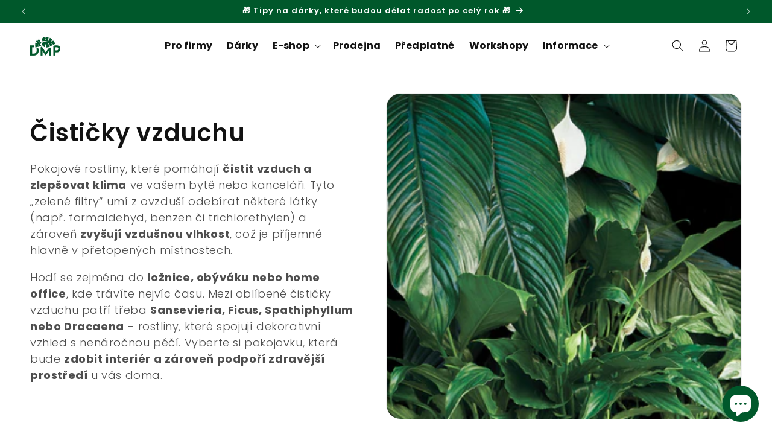

--- FILE ---
content_type: application/javascript
request_url: https://subscription-admin.appstle.com/assets/custom/appstle-subscription.js?shop=dej-mi-pokojovku.myshopify.com&v=1765812345066
body_size: 59207
content:
var appstleInit = function () {
  var head = document.getElementsByTagName('head')[0];
  var startingTime = new Date().getTime();

  function logger(message) {
    if (RS?.Config?.debugLogsEnabled) {
      const messageSuffix = "- " + message;
      const t = "display:inline-block; font-size: 14px; padding: 5px; background: linear-gradient(to right, #141B32, #00D9CC); color:#FFFFFF; border-radius: 5px;";
      console.group("%c Appstle Subscription Widget Log.", t);
      console.log(`%c ${messageSuffix}`, "font-size: 13px;");
      console.groupEnd();
    }
  }

  window.appstleLoadScript = function (url, type, callback) {
    var script = document.createElement('script');
    script.type = type || 'text/javascript';
    if (script.readyState) {
      script.onreadystatechange = function () {
        if (script.readyState == 'loaded' || script.readyState == 'complete') {
          script.onreadystatechange = null;
          if (callback) {
            callback();
          }
        }
      };
    } else {
      script.onload = function () {
        if (callback) {
          callback();
        }
      };
    }
    try {
      if (RS?.Config?.debugLogsEnabled && document.querySelectorAll('#subscription-helper')?.length === 2) {
        logger("There might be a V1 script available. Please check the view page source. If it exists (#subscription-helper), then remove it from the theme file.")
      }
    } catch (e) {
    }
    script.src = url;
    script.defer = true;
    head.appendChild(script);
  };

  if (!RS?.Config?.disableLoadingJquery) {
    appstleLoadScript('https://ajax.googleapis.com/ajax/libs/jquery/3.2.1/jquery.min.js', 'text/javascript', function () {
      window['appstle_jQuery'] = jQuery.noConflict(true);
    });
  }
  appstleLoadScript('https://cdn.jsdelivr.net/npm/ionicons@5.5.2/dist/ionicons/ionicons.esm.js', 'module');
  if (!window['DOMPurify']) {
    appstleLoadScript('https://cdn.jsdelivr.net/npm/dompurify/dist/purify.min.js', 'text/javascript', function () {
      console.log("DOM Purify Loaded")
    });
  }
  const purifyConfig = {ALLOWED_TAGS: ['style'], ALLOWED_ATTR: ['style']};

  if (typeof Mustache == 'undefined') {
    var mustacheScript = document.createElement('script');
    mustacheScript.src = 'https://cdnjs.cloudflare.com/ajax/libs/mustache.js/3.1.0/mustache.js';
    mustacheScript.type = 'text/javascript';
    head.appendChild(mustacheScript);
  }

  var checkReady = function (callback) {
    if ((RS?.Config?.disableLoadingJquery ? window.jQuery : window.appstle_jQuery) && window.Mustache && window.Shopify && window['DOMPurify']) {
      callback((RS?.Config?.disableLoadingJquery ? window.jQuery : window.appstle_jQuery));
    } else {
      window.setTimeout(function () {
        checkReady(callback);
      }, 20);
    }
  };

  const urlParams = new URLSearchParams(window.location.search);
  var globalUrlParameter = urlParams.get('variant');
  checkReady(function ($) {
    var jQuery = $;
    $(function () {
      var endingTime = new Date().getTime();
      var tookTime = endingTime - startingTime;
      console.log("jQuery is loaded, after " + tookTime + " milliseconds!");

      if (!RS.Config) {
        RS = {}
        RS.Config = JSON.parse(sessionStorage.getItem('appstleSubscriptionConfig'));
      }

      RS.Config = Object.assign(RS.Config, "undefined" != typeof _RSConfig && null !== _RSConfig ? _RSConfig : {})
      window.RSConfig = RS.Config;

      if (RSConfig?.widgetType === "WIDGET_TYPE_1") {
        RSConfig.switchRadioButtonWidget = true;
      } else {
        RSConfig.switchRadioButtonWidget = false;
      }

      if (RSConfig?.widgetType !== "WIDGET_TYPE_1" && RSConfig?.widgetType !== "WIDGET_TYPE_2" && RSConfig?.widgetType !== "WIDGET_TYPE_7") {
        RSConfig.showPrepaidPlanSeparately = false;
      }

      window.getCurrentSellingPlanId = function () {
        return jQuery('[name=selling_plan]:checked').val() || '';
      }

      function renderWidget(standAloneProduct, standAloneElement, widgetId) {
        if (!window["Shopify"]) {
          return;
        }


        var product = RSConfig.product;

        if (standAloneProduct) {
          product = standAloneProduct;
        }

        if (!product?.selling_plan_groups?.length && (window.self !== window.top)) {
          RSConfig.product = {
            "id": 6640441884844,
            "price": 4299,
            "price_min": 4299,
            "price_max": 4299,
            "available": true,
            "price_varies": false,
            "compare_at_price": null,
            "compare_at_price_min": 0,
            "compare_at_price_max": 0,
            "compare_at_price_varies": false,
            "variants": [
                {
                    "id": 39556347396268,
                    "title": "Default Title",
                    "option1": "Default Title",
                    "option2": null,
                    "option3": null,
                    "sku": "",
                    "requires_shipping": true,
                    "taxable": true,
                    "featured_image": null,
                    "available": true,
                    "name": "Healthy and Organic Pet Food",
                    "public_title": null,
                    "options": [
                        "Default Title"
                    ],
                    "price": 4299,
                    "weight": 0,
                    "compare_at_price": null,
                    "inventory_management": null,
                    "barcode": "",
                    "requires_selling_plan": false,
                    "selling_plan_allocations": [
                        {
                            "price_adjustments": [
                                {
                                    "position": 1,
                                    "price": 3439
                                }
                            ],
                            "price": 3439,
                            "compare_at_price": 4299,
                            "per_delivery_price": 3439,
                            "selling_plan_id": 661160108,
                            "selling_plan_group_id": "c96ebb52886e63b9af60f67effbfef318dc8dc26"
                        },
                        {
                            "price_adjustments": [
                                {
                                    "position": 1,
                                    "price": 3654
                                }
                            ],
                            "price": 3654,
                            "compare_at_price": 4299,
                            "per_delivery_price": 3654,
                            "selling_plan_id": 661192876,
                            "selling_plan_group_id": "c96ebb52886e63b9af60f67effbfef318dc8dc26"
                        },
                        {
                            "price_adjustments": [
                                {
                                    "position": 1,
                                    "price": 3869
                                }
                            ],
                            "price": 3869,
                            "compare_at_price": 4299,
                            "per_delivery_price": 3869,
                            "selling_plan_id": 1622474924,
                            "selling_plan_group_id": "c96ebb52886e63b9af60f67effbfef318dc8dc26"
                        }
                    ]
                }
            ],
            "requires_selling_plan": false,
            "selling_plan_groups": [
                {
                    "id": "c96ebb52886e63b9af60f67effbfef318dc8dc26",
                    "name": "All in One",
                    "options": [
                        {
                            "name": "Delivery every",
                            "position": 1,
                            "values": [
                                "1DAY1DAYMIN_CYCLES=NULLMAX_CYCLES=NULLtrue-20.0-PERCENTAGEfalseDaily",
                                "1WEEK1WEEKMIN_CYCLES=NULLMAX_CYCLES=1true-15.0-PERCENTAGEfalseWeekly",
                                "1MONTH1MONTHMIN_CYCLES=NULLMAX_CYCLES=NULLtrue-10.0-PERCENTAGEfalseMonthly"
                            ]
                        }
                    ],
                    "selling_plans": [
                        {
                            "id": 661160108,
                            "name": "Daily",
                            "description": null,
                            "options": [
                                {
                                    "name": "Delivery every",
                                    "position": 1,
                                    "value": "1DAY1DAYMIN_CYCLES=NULLMAX_CYCLES=NULLtrue-20.0-PERCENTAGEfalseDaily"
                                }
                            ],
                            "recurring_deliveries": true,
                            "price_adjustments": [
                                {
                                    "order_count": null,
                                    "position": 1,
                                    "value_type": "percentage",
                                    "value": 20
                                }
                            ],
                            "checkout_charge": {
                                "value_type": "percentage",
                                "value": 100
                            }
                        },
                        {
                            "id": 661192876,
                            "name": "Weekly",
                            "description": null,
                            "options": [
                                {
                                    "name": "Delivery every",
                                    "position": 1,
                                    "value": "1WEEK1WEEKMIN_CYCLES=NULLMAX_CYCLES=1true-15.0-PERCENTAGEfalseWeekly"
                                }
                            ],
                            "recurring_deliveries": false,
                            "price_adjustments": [
                                {
                                    "order_count": null,
                                    "position": 1,
                                    "value_type": "percentage",
                                    "value": 15
                                }
                            ],
                            "checkout_charge": {
                                "value_type": "percentage",
                                "value": 100
                            }
                        },
                        {
                            "id": 1622474924,
                            "name": "Monthly",
                            "description": "",
                            "options": [
                                {
                                    "name": "Delivery every",
                                    "position": 1,
                                    "value": "1MONTH1MONTHMIN_CYCLES=NULLMAX_CYCLES=NULLtrue-10.0-PERCENTAGEfalseMonthly"
                                }
                            ],
                            "recurring_deliveries": true,
                            "price_adjustments": [
                                {
                                    "order_count": null,
                                    "position": 1,
                                    "value_type": "percentage",
                                    "value": 10
                                }
                            ],
                            "checkout_charge": {
                                "value_type": "percentage",
                                "value": 100
                            }
                        }
                    ],
                    "app_id": "appstle"
                }
            ]
          }
          product = RSConfig.product;
          if (standAloneProduct) {
            standAloneProduct = RSConfig.product;
          }
        }

        processProductVariants(product);

        var localVariantsByTitle = RSConfig.variantsByTitle;
        var localVariantsById = RSConfig.variantsById;
        var localWindowVariant;

        function processProductVariants(product) {
          if (!product) {
            return;
          }

          var variants = product.variants;
          var _variantsByTitle = {};
          var _variantsById = {};
          for (var index = 0; index < variants.length; index++) {
            var variant = variants[index];
            _variantsByTitle[variant.title] = Object.assign({}, variant);
            _variantsById[variant.id] = Object.assign({}, variant);
          }
          RSConfig.variantsByTitle = _variantsByTitle;
          RSConfig.variantsById = _variantsById;
        }


        var widgetLabels = JSON.parse(RS.Config.labels)
        var Selling_Plan_Variants_Global = {}

        function detectVariant(previousVariantId, selector, product) {
          if (window.self !== window.top) {
            return RSConfig.product.variants[0]
          }
          var variantId = urlParam("variant");
          if (!urlIsProductPage() && RSConfig?.detectVariantFromURLParams) {
            logger("If widget is not working properly, try turning off 'Detect variant from URL params'.")
          }
          if (variantId && RSConfig?.detectVariantFromURLParams) {
            return localVariantsById[variantId];
          }

          var closestCartSelectors = selector.closest('form[action$="/cart/add"]').find('[name=id]');
          if (closestCartSelectors.length > 0) {
            for (var i = 0; i < closestCartSelectors.length; i++) {
              if (closestCartSelectors[i].value && jQuery(closestCartSelectors[i]).is(":checked")) {
                variantId = closestCartSelectors[i].value;
                return localVariantsById[variantId];
              }
            }
          }

          if (selector.closest('form[action$="/cart/add"]').find('[name=id]').length > 0 && selector.closest('form[action$="/cart/add"]').find('[name=id]').val()) {
            variantId = selector.closest('form[action$="/cart/add"]').find('[name=id]').val();
            return localVariantsById[variantId];
          } else if (jQuery(`[name=id][form=${selector.closest('form[action$="/cart/add"]').attr('id')}]`)?.val()) {
            variantId = jQuery(`[name=id][form=${selector.closest('form[action$="/cart/add"]').attr('id')}]`)?.val();
            return localVariantsById[variantId];
          } else if ((RSConfig?.widgetParentSelector ? (selector.closest(RSConfig?.widgetParentSelector).find('[name=id]').length > 0 && selector.closest(RSConfig?.widgetParentSelector).find('[name=id]').val()) : undefined) || (selector.parents('html').find('form[action$="/cart/add"]').find('[name=id]').length && selector.parents('html').find('form[action$="/cart/add"]').find('[name=id]')[0]?.value)) {
            variantId = selector.closest(RSConfig?.widgetParentSelector).find('[name=id]').val() || selector.parents('html').find('form[action$="/cart/add"]').find('[name=id]')[0]?.value;
            return localVariantsById[variantId];
          } else if (variantId) {
            return localVariantsById[variantId];
          } else if (Object.values(localVariantsById).some(data => data?.title == $("form select[name='options[Bundle]']")?.val())) {
            return Object.values(localVariantsById).find(data => data?.title == $("select[name='options[Bundle]']").val())
          } else {
            var titleTokens;

            titleTokens = function () {
              var variantTokens = [];
              var singleOptionSelector = selector.closest('form[action$="/cart/add"]').find("select.single-option-selector");
              if (singleOptionSelector != null && singleOptionSelector.selectedIndex != null && singleOptionSelector.selectedIndex !== -1) {
                variantTokens.push(singleOptionSelector[singleOptionSelector.selectedIndex].value)
              } else {
                variantTokens.push(void 0);
              }
              return variantTokens
            }();

            var variant = localVariantsByTitle[titleTokens.join(" / ")]
            if (variant) {
              return variant;
            } else {
              var variant = product.variants[0];
              return variant;
            }
          }
        }

        function getSellingPlanAllocation(variantId, sellingPlanId) {
          var variant = localVariantsById[variantId];
          return variant?.selling_plan_allocations?.find(function (plan) {
            return plan?.selling_plan_id === sellingPlanId;
          });
        }

        function compareCustomerTags(array1, array2) {
          return array1.filter(function (n) {
            return array2.indexOf(n) != -1;
          });
        }

        function isSellingPlanVisible(sellingPlanId) {
          var customerId = RSConfig?.customerId;
          var userTags = RSConfig.customer_tags || [];
          var isVisible = true;

          if (!customerId && RSConfig.memberOnlySellingPlansJson && RSConfig.memberOnlySellingPlansJson[sellingPlanId] && RSConfig.memberOnlySellingPlansJson[sellingPlanId]['enableMemberInclusiveTag']) {
            isVisible = false;
          }

          if (customerId && RSConfig.nonMemberOnlySellingPlansJson && RSConfig.nonMemberOnlySellingPlansJson[sellingPlanId]) {
            isVisible = false;
          }

          if (isVisible && customerId && RSConfig.memberOnlySellingPlansJson && RSConfig.memberOnlySellingPlansJson[sellingPlanId]) {
            if (RSConfig.memberOnlySellingPlansJson[sellingPlanId].memberInclusiveTags && RSConfig.memberOnlySellingPlansJson[sellingPlanId].memberInclusiveTags.trim()) {
              var sellingPlanTags = RSConfig.memberOnlySellingPlansJson[sellingPlanId].memberInclusiveTags.split(",");
              var tagFound = compareCustomerTags(userTags, sellingPlanTags);
              isVisible = (tagFound.length > 0);
            }

            if (RSConfig.memberOnlySellingPlansJson[sellingPlanId].memberExclusiveTags && RSConfig.memberOnlySellingPlansJson[sellingPlanId].memberExclusiveTags.trim()) {
              var sellingPlanExclusiveTags = RSConfig.memberOnlySellingPlansJson[sellingPlanId].memberExclusiveTags.split(",").map(item => item.trim());
              var exclusiveTagFound = compareCustomerTags(userTags, sellingPlanExclusiveTags);
              isVisible = !(exclusiveTagFound.length > 0);
            }
          }
          if (!isVisible) {
            logger('There is specific tag configured for this product page(Like,Gold Members.) because of that the widget will be only visible to that specific user')
          }
          return isVisible;
        }

        function buildSellingPlantText(sellingPlan) {
          var sellingPlanModel = sellingPlan.totalPrice == sellingPlan.formattedPrice ?
            {
              sellingPlanName: sellingPlan.name,
              sellingPlanPrice: `<span class="transcy-money">${sellingPlan.formattedPrice}</span>`,
              secondSellingPlanPrice: `<span class="transcy-money">${sellingPlan.secondFormattedPrice || sellingPlan.secondSellingPlanPrice}</span>`,
              discountText: sellingPlan?.discountText,
              totalPrice: `<span class="transcy-money">${sellingPlan?.totalPrice}</span>`,
            }
            : {
              sellingPlanName: sellingPlan.name,
              totalPrice: `<span class="transcy-money">${sellingPlan?.totalPrice}</span>`,
              sellingPlanPrice: `<span class="transcy-money">${sellingPlan.formattedPrice}</span>`,
              secondSellingPlanPrice: `<span class="transcy-money">${sellingPlan.secondFormattedPrice || ''}</span>`,
              discountText: sellingPlan.discountText
            };

          var sellingPlanDisplayText = Mustache.render(sellingPlan?.prepaidFlag ? RS.Config.sellingPlanTitleText : (widgetLabels["appstle.subscription.wg.sellingPlanTitleTextNonPrepaid"] || RS.Config.sellingPlanTitleText), sellingPlanModel);
          return wrapPriceWithSpanTag(sellingPlanDisplayText);
        }

        function buildAtcButtonSelector() {
          var atcFallback = `div.product-form-buttons, div.product__submit__buttons, form[action$='/cart/add'] [type='submit'], #MainPaymentContainer`;
          var atcButtonSelector = RSConfig.atcButtonSelector || atcFallback;
          var atcButtonSelectorModel = {
            productId: product.id,
          };

          atcButtonSelector = Mustache.render(atcButtonSelector, atcButtonSelectorModel);
          return DOMPurify.sanitize(atcButtonSelector);
        }

        function buildOneTimePriceText(price) {
          var priceModel = {
            price: price,
            showOneTimeComparePrice: RS.Config.showOneTimeComparePrice
          };

          var priceText = Mustache.render(RS.Config.oneTimePriceText, priceModel);
          return wrapPriceWithSpanTag(priceText);
        }

        function buildSubscriptionOptionText(discountValueInAmount ,isPrepaidPlan, discountValue, frequency, formattedSelectedSellingPlanPrice, sellingPlanSubscriptionGroupName, selectedFrequencySellingPlanName) {
          const price = parseFloat(discountValueInAmount?.replace(/[^0-9.]/g, "") || "0");
          const discountPercent = parseFloat(discountValue?.replace("%", "") || "0");
          let discountAmount = (price * discountPercent) / 100;
          const formattedDiscountAmount = formatPrice(discountAmount * 100);

          let subscriptionOptionModel = {
            discountValue: discountValue,
            frequency: frequency,
            price: formattedSelectedSellingPlanPrice,
            groupName: sellingPlanSubscriptionGroupName,
            discountValueInAmount: formattedDiscountAmount,
            sellingPlanName: selectedFrequencySellingPlanName,
          };

          let subscriptionOptionText = Mustache.render(RS.Config.subscriptionOptionText, subscriptionOptionModel);
          return wrapPriceWithSpanTag(subscriptionOptionText);
        }

        function buildSelectedPriceText(price, isPrePaid, totalPrice, secondPrice, hasSecondPrice) {
          var priceModel = isPrePaid ? {
            pricePerDelivery: price,
            totalPrice: totalPrice,
          } : {
            price: price,
            secondPrice: hasSecondPrice ? secondPrice : price,
          };

          var text = isPrePaid ? RS.Config.selectedPrepaidSellingPlanPriceText : RS.Config.selectedPayAsYouGoSellingPlanPriceText;
          var priceText = Mustache.render(text, priceModel);
          return wrapPriceWithSpanTag(priceText);
        }

        function buildPrepaidPerDeliveryPriceText(price) {
          var priceModel = {
            prepaidPerDeliveryPrice: price,
          }
          return wrapPriceWithSpanTag(Mustache.render(RS?.Config?.totalPricePerDeliveryText || "{{prepaidPerDeliveryPrice}}", priceModel));
        }

        function buildPayAsYouGoPriceText(price) {
          var priceModel = {
            price: price,
          }
          return wrapPriceWithSpanTag(Mustache.render(RS.Config.selectedPayAsYouGoSellingPlanPriceText, priceModel));
        }

        function buildSelectedTooltipPrePaidText(price, totalPrice) {
          var prepaidPricetooltipModel = {
            pricePerDelivery: price,
            totalPrice: totalPrice
          }

          var text = RS.Config.tooltipDescriptionOnPrepaidPlan;
          var prepaidPricetooltipText = Mustache.render(text, prepaidPricetooltipModel);
          return wrapPriceWithSpanTag(prepaidPricetooltipText);
        }

        function buildSelectedTooltipDiscountText(selectedSellingPlanAllocationObj, multipleDiscount) {
          if (selectedSellingPlanAllocationObj?.price_adjustments?.length > 0) {
            if (selectedSellingPlanAllocationObj?.price_adjustments?.length == 2) {
              var discountModel = {
                firstPrice: formatPriceWithQuantity(selectedSellingPlanAllocationObj?.price_adjustments[0]?.price),
                secondPrice: formatPriceWithQuantity(selectedSellingPlanAllocationObj?.price_adjustments[1]?.price),
                discountOne: multipleDiscount?.length > 0 ? multipleDiscount[0] : "",
                discountTwo: multipleDiscount?.length == 2 ? multipleDiscount[1] : ""
              };

              return wrapPriceWithSpanTag(Mustache.render(RS.Config.tooltipDescriptionOnMultipleDiscount, discountModel));
            } else {
              var discountModel = {
                firstPrice: formatPriceWithQuantity(selectedSellingPlanAllocationObj?.price_adjustments[0]?.price),
                discountOne: multipleDiscount,
              };
              return wrapPriceWithSpanTag(Mustache.render(RS.Config.tooltipDescriptionOnMultipleDiscount.replaceAll("{{secondPrice}}", '').replaceAll("{{discountTwo}}", ''), discountModel));
            }
          }
        }

        function buildTooltipDetailsText(prepaidText, isPrePaid, discountText) {
          var tooltipDetailModel = isPrePaid ? {
              prepaidDetails: prepaidText,
              discountDetails: discountText,
              defaultTooltipDescription: RS.Config.tooltipDesctiption
            }
            :
            {
              defaultTooltipDescription: RS.Config.tooltipDesctiption,
              discountDetails: discountText
            };
          let text = RS.Config.tooltipDescriptionCustomization;
          var tooltipText = Mustache.render(text, tooltipDetailModel);
          return wrapPriceWithSpanTag(tooltipText);
        }

        function populateDropdown(purchaseOptions, variant, isPrepaidDropdown, selectedSellingPlan, selectedPayAsYouGoPlan, selectedPrepaidPlan) {
          var sellingPlanVariants = [];
          let validSellingPlanCounter = 0;
          jQuery.each(product.selling_plan_groups, function (index, sellingPlanGroup) {
            if (sellingPlanGroup.app_id === 'appstle') {
              jQuery.each(sellingPlanGroup.selling_plans, function (subIndex, sellingPlan) {
                var visible = isSellingPlanVisible(sellingPlan.id);
                if (visible) {
                  var sellingPlanAllocation = getSellingPlanAllocation(variant.id, sellingPlan.id);
                  if (!sellingPlanAllocation) {
                    return
                  } else {
                    validSellingPlanCounter++;
                  }
                  var price = sellingPlanAllocation.per_delivery_price;
                  var totalPrice = formatPrice(sellingPlanAllocation?.price);
                  var formattedPrice = formatPrice(price);
                  var compareAtPrice = sellingPlanAllocation.compare_at_price;
                  var formattedCompareAtPrice = '';
                  if (compareAtPrice) {
                    formattedCompareAtPrice = formatPrice(compareAtPrice);
                  }

                  var secondPrice = null;
                  var secondFormattedPrice = null;

                  if (sellingPlanAllocation
                    && sellingPlanAllocation.price_adjustments
                    && sellingPlanAllocation.price_adjustments.length === 2) {
                    secondPrice = sellingPlanAllocation.price_adjustments[1].price;
                    secondFormattedPrice = formatPrice(secondPrice);
                  } else {
                    secondPrice = price;
                    secondFormattedPrice = formattedPrice;
                  }
                  let discountText;
                  var priceAdjustment = sellingPlan?.price_adjustments[0];
                  if (priceAdjustment?.value_type !== 'percentage') {
                    discountText = formatPrice(priceAdjustment?.value);
                  } else {
                    discountText = priceAdjustment?.value + '%';
                  }

                  let jsonOfSellingPlans = RS?.Config?.sellingPlansJson

                  if (jsonOfSellingPlans?.length) {
                    var sellingPlanFrequency = jsonOfSellingPlans?.find(item => item?.id?.split('/')?.pop() == sellingPlan.id)
                    var sellingPlanFrequencyText;
                    if (sellingPlanFrequency?.frequencyInterval === "MONTH" && sellingPlanFrequency?.billingFrequencyCount > 1) {
                      sellingPlanFrequencyText = sellingPlanFrequency?.billingFrequencyCount + ' ' + DOMPurify.sanitize(widgetLabels['appstle.subscription.wg.monthsFrequencyTextV2'])
                    }

                    if (sellingPlanFrequency?.frequencyInterval === "MONTH" && sellingPlanFrequency?.billingFrequencyCount === 1) {
                      sellingPlanFrequencyText = DOMPurify.sanitize(widgetLabels['appstle.subscription.wg.monthlyLabelTextV2'])
                    }

                    if (sellingPlanFrequency?.frequencyInterval === "WEEK" && sellingPlanFrequency?.billingFrequencyCount > 1) {
                      sellingPlanFrequencyText = sellingPlanFrequency?.billingFrequencyCount + ' ' + DOMPurify.sanitize(widgetLabels['appstle.subscription.wg.weeksFrequencyTextV2'])
                    }

                    if (sellingPlanFrequency?.frequencyInterval === "WEEK" && sellingPlanFrequency?.billingFrequencyCount === 1) {
                      sellingPlanFrequencyText = DOMPurify.sanitize(widgetLabels['appstle.subscription.wg.weeklyLabelTextV2'])
                    }

                    if (sellingPlanFrequency?.frequencyInterval === "DAY" && sellingPlanFrequency?.billingFrequencyCount > 1) {
                      sellingPlanFrequencyText = sellingPlanFrequency?.billingFrequencyCount + ' ' + DOMPurify.sanitize(widgetLabels['appstle.subscription.wg.daysFrequencyTextV2'])
                    }

                    if (sellingPlanFrequency?.frequencyInterval === "DAY" && sellingPlanFrequency?.billingFrequencyCount === 1) {
                      sellingPlanFrequencyText = DOMPurify.sanitize(widgetLabels['appstle.subscription.wg.dayFrequencyTextV2'])
                    }

                    if (sellingPlanFrequency?.frequencyInterval === "YEAR" && sellingPlanFrequency?.billingFrequencyCount > 1) {
                      sellingPlanFrequencyText = sellingPlanFrequency?.billingFrequencyCount + ' ' + DOMPurify.sanitize(widgetLabels['appstle.subscription.wg.yearsFrequencyTextV2'])
                    }

                    if (sellingPlanFrequency?.frequencyInterval === "YEAR" && sellingPlanFrequency?.billingFrequencyCount === 1) {
                      sellingPlanFrequencyText = DOMPurify.sanitize(widgetLabels['appstle.subscription.wg.yearlyLabelTextV2'])
                    }
                  }

                  var sellingPlanDetails = {
                    "name": sellingPlan.name,
                    "description": sellingPlan.description,
                    "sellingPlanId": sellingPlan.id,
                    "formattedPrice": buildPayAsYouGoPriceText(formattedPrice),
                    "compareAtPrice": compareAtPrice,
                    "formattedCompareAtPrice": formattedCompareAtPrice,
                    "price": price,
                    "isFreeTrial": !price,
                    "totalPrice": totalPrice,
                    "secondPrice": secondPrice,
                    "secondSellingPlanPrice": secondFormattedPrice,
                    "hasSecondSellingPlanPrice": secondPrice ? true : false,
                    "sellingPlanFrequencyText": DOMPurify.sanitize(sellingPlanFrequencyText),
                    "discountText": priceAdjustment?.value ? discountText : null,
                    "formattedDiscountText": priceAdjustment?.value ? buildDiscountText(discountText) : '',
                    "showFormattedDiscountText": priceAdjustment?.value ? true : false,
                    "isChecked": false, // (validSellingPlanCounter == 1 && (RSConfig?.subscriptionOptionSelectedByDefault || product.requires_selling_plan)) ? true : false,
                    "formattedPrepaidPerDeliveryPriceText": buildPrepaidPerDeliveryPriceText(formattedPrice)
                  }
                  var details = getSellingPlanDetailsById(sellingPlan.id);
                  if (details) {
                    jQuery.extend(sellingPlanDetails, JSON.parse(JSON.stringify(details)))
                  }
                  sellingPlanDetails.id = sellingPlan.id;
                  sellingPlanDetails["isFrequencySubsequent"] = sellingPlanDetails.frequencyCount > 1;
                  sellingPlanDetails["frequencyIntervalLowerCase"] = sellingPlanDetails?.frequencyInterval?.toLowerCase() || '';
                  if (sellingPlanDetails.discountText === null) {
                    sellingPlanDetails["secondFormattedDiscountText"] = ''
                    sellingPlanDetails["showSecondFormattedDiscountText"] = false;
                  } else {
                    sellingPlanDetails["secondFormattedDiscountText"] = discountText + ` ${DOMPurify.sanitize(widgetLabels["appstle.subscription.wg.offFrequencyTextV2"] || 'off')}`;
                    sellingPlanDetails["showSecondFormattedDiscountText"] = true;
                  }
                  sellingPlanDetails.prepaidFlag = eval(sellingPlanDetails.prepaidFlag);
                  var daysInBillingFrequency = 1;
                  var totalDaysInBillingFrequency = 0;
                  var sellingPlanFrequencyType = "";
                  if (sellingPlanDetails.billingFrequencyInterval === 'WEEK') {
                    daysInBillingFrequency = 7;
                    sellingPlanFrequencyType = DOMPurify.sanitize(widgetLabels['appstle.subscription.wg.weeklyLabelTextV2'] || "Weekly");
                  } else if (sellingPlanDetails.billingFrequencyInterval === 'MONTH') {
                    daysInBillingFrequency = 30;
                    sellingPlanFrequencyType = DOMPurify.sanitize(widgetLabels['appstle.subscription.wg.monthlyLabelTextV2'] || "Monthly");
                  } else if (sellingPlanDetails.billingFrequencyInterval === 'YEAR') {
                    daysInBillingFrequency = 365;
                    sellingPlanFrequencyType = DOMPurify.sanitize(widgetLabels['appstle.subscription.wg.yearlyLabelTextV2'] || "Yearly");
                  }

                  if (sellingPlanDetails.prepaidFlag) {
                    sellingPlanFrequencyType = DOMPurify.sanitize(widgetLabels['appstle.subscription.wg.prepayLabelTextV2'] || "Prepay");
                  }

                  totalDaysInBillingFrequency = sellingPlanDetails.billingFrequencyCount * daysInBillingFrequency;
                  sellingPlanDetails["pricePerDay"] = formatPrice((sellingPlanDetails.price * sellingPlanDetails.billingFrequencyCount) / totalDaysInBillingFrequency) + `/${DOMPurify.sanitize(widgetLabels['appstle.subscription.wg.dayFrequencyTextV2'])}`;
                  sellingPlanDetails["sellingPlanFrequencyType"] = sellingPlanFrequencyType;
                  if (((sellingPlanDetails.price * sellingPlanDetails.billingFrequencyCount) / totalDaysInBillingFrequency) > 0) {
                    sellingPlanDetails["showPricePerDay"] = true;
                  } else {
                    sellingPlanDetails["showPricePerDay"] = false;
                  }
                  sellingPlanVariants.push(sellingPlanDetails);
                }
              });
            }
          });
          if (sellingPlanVariants.length > 0) {
            if (sellingPlanVariants.length < 2) {
              Selling_Plan_Variants_Global.multipleSellingPlan = false
              jQuery(purchaseOptions).find('.appstle_subscribe_option').children().hide();

              var singleSellingPlanDisplayText = buildSellingPlantText(sellingPlanVariants[0]);
              Selling_Plan_Variants_Global.singleSellingPlanDisplayText = singleSellingPlanDisplayText
              var planText = jQuery(DOMPurify.sanitize(`<div class="appstle_single_option_text">${singleSellingPlanDisplayText}</div>`));
              planText.appendTo(purchaseOptions.find('.appstle_subscribe_option'))
              if (sellingPlanVariants[0]?.description && sellingPlanVariants[0]?.description.includes('{{sellingPlanName}}')) {
                jQuery(
                  `<div class="appstleSellingPlanDescription">${sellingPlanVariants[0]?.description?.replace(
                    '{{sellingPlanName}}',
                    sellingPlanVariants[0]?.name
                  )}</div>`
                ).appendTo(purchaseOptions.find('.appstle_subscribe_option'));
              } else {
                if (sellingPlanVariants[0]?.description) {
                  jQuery(DOMPurify.sanitize(`<div class="appstleSellingPlanDescription">${sellingPlanVariants[0]?.description}</div>`)).appendTo(
                    purchaseOptions.find('.appstle_subscribe_option')
                  );
                }
              }

            } else {
              Selling_Plan_Variants_Global.multipleSellingPlan = true
            }


            sellingPlanVariants = sellingPlanVariants?.map(plan => {
              let s = RSConfig?.sellingPlansJson?.find(f => f.idNew == plan.idNew);
              plan.frequencySequence = s?.frequencySequence || 0;
              return plan;
            });

            sellingPlanVariants.sort(function (sellingPlanA, sellingPlanB) {
              return sellingPlanA.frequencySequence - sellingPlanB.frequencySequence;
            });

            if (!RSConfig?.sortByDefaultSequence) {
              sellingPlanVariants.sort(function (sellingPlanA, sellingPlanB) {
                return sellingPlanA.price - sellingPlanB.price;
              })
            }

            if (RSConfig?.sortAlphabetically) {
              sellingPlanVariants?.sort(function (a, b) {
                return a?.name?.localeCompare(b.name);
              })
            }

            if (RSConfig?.subscriptionOptionSelectedByDefault || product.requires_selling_plan) {
              sellingPlanVariants[0]["isChecked"] = true;
            }

            if (RSConfig?.showPrepaidPlanSeparately && !isPrepaidDropdown) {
              sellingPlanVariants = sellingPlanVariants.filter(item => !item?.prepaidFlag)
            }
            if (RSConfig?.showPrepaidPlanSeparately && isPrepaidDropdown) {
              sellingPlanVariants = sellingPlanVariants.filter(item => item?.prepaidFlag)
            }

            jQuery(sellingPlanVariants).each(function (index, sellingPlan) {

              var sellingPlanDisplayText = buildSellingPlantText(sellingPlan);
              sellingPlan.sellingPlanDisplayText = sellingPlanDisplayText;
              if (!RSConfig?.switchRadioButtonWidget) {
                jQuery('<option />', {
                  value: sellingPlan.id,
                  html: DOMPurify.sanitize(sellingPlanDisplayText)
                }).appendTo(purchaseOptions.find('select'));
              } else {
                jQuery(DOMPurify.sanitize(`<div class="appstle-radio-wrapper">
                        <div class="appstle-radio-input-wrapper">
                        <input type="radio" id="appstle_subscription_widget${widgetId}-${sellingPlan.id}" value="${sellingPlan.id}" ${!index ? 'checked' : ''
                } name="selling_plan_radio${isPrepaidDropdown ? '_prepaid' : ''}" style="display: inline;"></input>
                <label for="appstle_subscription_widget${widgetId}-${sellingPlan.id}" ${sellingPlanVariants.length < 2 ? 'display: none;' : ''}">
                    <span class="sellingplan">${sellingPlanDisplayText}</span>
                  </label>
                  </div>
                  ${sellingPlan?.description && sellingPlan?.description.includes('{{sellingPlanName}}')
                  ? `<div class="appstleSellingPlanDescription">${sellingPlan?.description.replace(
                    '{{sellingPlanName}}',
                    sellingPlan?.name
                  )}</div>`
                  : sellingPlan?.description ? `<div class="appstleSellingPlanDescription">${sellingPlan?.description}</div>` : ''
                }
                </div>`)).appendTo(purchaseOptions.find('.appstleRadioSellingPlanWrapper'));
              }
            });
            if (!RSConfig?.switchRadioButtonWidget) {
              if (!isPrepaidDropdown && selectedPayAsYouGoPlan && purchaseOptions.find(`select option[value=${selectedPayAsYouGoPlan}]`).length) {
                purchaseOptions.find('select').val(selectedPayAsYouGoPlan)
              }

              if (isPrepaidDropdown && selectedPrepaidPlan && purchaseOptions.find(`select option[value=${selectedPrepaidPlan}]`).length) {
                purchaseOptions.find('select').val(selectedPrepaidPlan)
              }
            } else {
              if (!isPrepaidDropdown && selectedPayAsYouGoPlan && purchaseOptions.find(`input[name=selling_plan_radio][value=${selectedPayAsYouGoPlan}]`).length) {
                purchaseOptions.find(`input[name=selling_plan_radio][value=${selectedPayAsYouGoPlan}]`).prop('checked', true);
              }

              if (isPrepaidDropdown && selectedPrepaidPlan && purchaseOptions.find(`input[name=selling_plan_radio_prepaid][value=${selectedPrepaidPlan}]`).length) {
                purchaseOptions.find(`input[name=selling_plan_radio_prepaid][value=${selectedPrepaidPlan}]`).prop('checked', true);
              }
            }

            Selling_Plan_Variants_Global.sellingPlanVariants = sellingPlanVariants
          } else {
            Selling_Plan_Variants_Global.sellingPlanVariants = [];
            try {
              jQuery('#appstle_subscription_widget' + widgetId).remove()
              var timer = setTimeout(function () {
                jQuery('#appstle_subscription_widget' + widgetId).remove()
                clearTimeout(timer)
              })
            } catch (e) {
            }
          }

          return sellingPlanVariants;
        }

        var appstleSubscriptionFunction = function () {
          if (urlIsProductPage() === true || appstleStandAloneSelectorExists()) {
            var atcButtonSelector = buildAtcButtonSelector();

            var atcButton = null;
            try {
              atcButton = jQuery(atcButtonSelector).first();
              if (!atcButton?.length) {
                atcButton = jQuery('#appstle-subscription-widget-placeholder');
              }
            } catch (e) {
              logger("atc button selector is incorrect, please correct it.");
            }

            if (standAloneElement) {
              atcButton = standAloneElement;

            }

            var purchaseOptionsText;
            var purchaseOptions;
            var variantId;
            var subscriptionWrapper;
            var subscriptionWidget;
            var subscriptionTooltip;
            var appstleWidgetPlaceHolderSelector = "#appstle-subscription-widget-placeholder";

            if (RSConfig?.quantitySelector && !RSConfig?.widgetParentSelector) {
              logger("Update price on quantity change will not work because WIDGET PARENT SELECTOR is missing.");
            }
            if (!RSConfig?.quantitySelector) {
              logger("Update price on quantity change will not work because QUANTITY SELECTOR is missing.");
            }
            var QUANTITY_SELECTOR = `
            gp-product-quantity,
            quantity-input,
            quantity-breaks,
            pumper-bundle,
            quantity__container,
            product-quantity,
            [name="quantity"],
            gp-product-bundle-discount-item,
            gp-product-bundle-discount,
            .quantity__input[type=number],
            .quantityClass,
            input[name="quantity"],
            Quantity,
            variant-picker,
            input[type="number"],
            [data-quantity-action="decrease"],
            [data-quantity-action="increase"],
            .plus,
            .minus,
            quantity-selector-component,
            .bundle-quantity-selector__box
          `;
          var productPageParentSelector =  `product-info, div.product-details, [data-same-height-display-contents].gVX8EPIzke`;
            var quantityElements = jQuery(QUANTITY_SELECTOR);
            if (quantityElements.length === 0) {
              logger("No quantity selector elements found on storefront using fallback selector ");
            }
            atcButton.parents($(RSConfig?.widgetParentSelector || productPageParentSelector )).find(RSConfig?.quantitySelector || QUANTITY_SELECTOR)
            .on('change', function () {
              setTimeout(triggerEventsFromInput, 100);
              }).on('click', function () {
              setTimeout(triggerEventsFromInput, 100);
            }).on('blur', function () {
              setTimeout(triggerEventsFromInput, 100);
            });


            function toggleTooltip() {
              $(document).on('click', `#appstle_subscription_widget${widgetId} [data-appstle-icon]`, function () {
                $(this).addClass('appstle-tooltip-show');
              });
            }



            $(document).on('click', function (event) {
              if ($(event.target).closest('.appstle_tooltip_wrapper')?.length) {
                let currentWidgetId = ($(event.target).closest('.appstle_sub_widget').attr('id')).match(/\d+/g);
                if (widgetId != currentWidgetId) return;
                $(`#appstle_subscription_widget${widgetId} [data-appstle-icon]`).toggleClass('appstle-tooltip-show');
              } else if (!$(event.target).closest('.appstle-tootltip-parent').length) {
                $(`#appstle_subscription_widget${widgetId} [data-appstle-icon]`).removeClass('appstle-tooltip-show');
              }
            });

            var reload = function () {

              var MustacheWrapperJSON = null;
              try {

                atcButton = jQuery(atcButtonSelector).first();

                if (standAloneElement) {
                  atcButton = standAloneElement;
                }
                if (!atcButton?.length) {
                  atcButton = jQuery('#appstle-subscription-widget-placeholder')
                }
                var variant = detectVariant(variantId, atcButton, product);
                if (variant) {

                  var localVariantId = variant.id;

                  if (variantId) {
                    if (variantId === localVariantId) {
                      return;
                    }
                  }
                  var appstle_selling_plan_groups;
                  if (product.selling_plan_groups && product.selling_plan_groups.length > 0) {
                    appstle_selling_plan_groups = product.selling_plan_groups.filter(function (group) {
                      return group.app_id === 'appstle'
                    })
                  }
                  if (!RS.Config.widgetEnabled) {
                    logger("Widget is disabled in the settings. Please enable it")
                  }
                  if (!appstle_selling_plan_groups?.length) {
                    logger("There is no selling plan configured with this product. Thus Widget won't appear.")
                    logger("If selling plans are configured in MP and those are not coming in RSConfig.product.selling_plan_groups, then try Europe in Opera Browser VPN and check.")
                  }
                  if (!product) {
                    logger("Product data is not available thus widget will not appear.")
                  }
                  if (appstle_selling_plan_groups && appstle_selling_plan_groups.length > 0 && RS.Config.widgetEnabled) {
                    localWindowVariant = variant;
                    var widgetPlacement = RS.Config.selectors.atcButtonPlacement;
                    if (subscriptionWidget && !$(document).find(subscriptionWidget)?.length) {
                      subscriptionWrapper = null;
                      $('#appstle_subscription_widget' + widgetId).remove();
                    }
                    if (!subscriptionWrapper) {
                      var loyaltyWidgetClass = (widgetLabels["appstle.subscription.wg.showNewLoyaltyUI"] == "true") ? 'appstle-new-loyalty' : '';
                      subscriptionWidget = jQuery(`<div class="appstle_sub_widget ${RSConfig.widgetType} ${loyaltyWidgetClass} appstle-hidden" id="appstle_subscription_widget${widgetId}"></div>`);
                      purchaseOptionsText = RS.Config.purchaseOptionsText || " " ? jQuery(DOMPurify.sanitize('<div class="appstle_widget_title">' + RS.Config.purchaseOptionsText || " "  + '</div>')) : '';
                      subscriptionWrapper = jQuery('<div class="appstle_subscription_wrapper"></div>');
                      subscriptionTooltip = RS.Config.tooltipTitle && RS.Config.showTooltip && !RS.Config.showStaticTooltip ?
                        jQuery(DOMPurify.sanitize(`<div class="appstle-tootltip-parent"><div data-appstle-icon="" class="appstle_tooltip_wrapper">
                        <svg width="90" height="90" viewBox="0 0 90 90" xmlns="http://www.w3.org/2000/svg" class="tooltip_subscription_svg">
                          <path d="M45 0C20.1827 0 0 20.1827 0 45C0 69.8173 20.1827 90 45 90C69.8173 90 90 69.8174 90 45C90.0056 44.6025 89.9322 44.2078 89.7839 43.8389C89.6357 43.47 89.4156 43.1342 89.1365 42.8511C88.8573 42.568 88.5247 42.3432 88.158 42.1897C87.7912 42.0363 87.3976 41.9573 87 41.9573C86.6024 41.9573 86.2088 42.0363 85.842 42.1897C85.4753 42.3432 85.1427 42.568 84.8635 42.8511C84.5844 43.1342 84.3643 43.47 84.2161 43.8389C84.0678 44.2078 83.9944 44.6025 84 45C84 66.5748 66.5747 84 45 84C23.4253 84 6 66.5747 6 45C6 23.4254 23.4253 6 45 6C56.1538 6 66.3012 10.5882 73.4375 18H65.4062C65.0087 17.9944 64.614 18.0678 64.2451 18.2161C63.8762 18.3643 63.5405 18.5844 63.2573 18.8635C62.9742 19.1427 62.7494 19.4753 62.596 19.842C62.4425 20.2088 62.3635 20.6024 62.3635 21C62.3635 21.3976 62.4425 21.7912 62.596 22.158C62.7494 22.5247 62.9742 22.8573 63.2573 23.1365C63.5405 23.4156 63.8762 23.6357 64.2451 23.7839C64.614 23.9322 65.0087 24.0056 65.4062 24H79.8125C80.6081 23.9999 81.3711 23.6838 81.9337 23.1212C82.4963 22.5586 82.8124 21.7956 82.8125 21V6.59375C82.821 6.18925 82.7476 5.78722 82.5966 5.41183C82.4457 5.03644 82.2205 4.69545 81.9344 4.40936C81.6483 4.12327 81.3073 3.898 80.9319 3.7471C80.5565 3.5962 80.1545 3.52277 79.75 3.53125C79.356 3.53941 78.9675 3.62511 78.6067 3.78344C78.2458 3.94177 77.9197 4.16963 77.6469 4.45402C77.3741 4.73841 77.16 5.07375 77.0168 5.44089C76.8737 5.80803 76.8042 6.19977 76.8125 6.59375V12.875C68.6156 4.86282 57.3081 0 45 0ZM43.75 20.75C43.356 20.7582 42.9675 20.8439 42.6067 21.0022C42.2458 21.1605 41.9197 21.3884 41.6469 21.6728C41.3741 21.9572 41.16 22.2925 41.0168 22.6596C40.8737 23.0268 40.8042 23.4185 40.8125 23.8125V47.375C40.8116 47.7693 40.8883 48.16 41.0385 48.5246C41.1886 48.8892 41.4092 49.2207 41.6875 49.5L54.0938 61.9375C54.6573 62.5011 55.4217 62.8177 56.2188 62.8177C57.0158 62.8177 57.7802 62.5011 58.3438 61.9375C58.9073 61.3739 59.224 60.6095 59.224 59.8125C59.224 59.0155 58.9073 58.2511 58.3438 57.6875L46.8125 46.1875V23.8125C46.821 23.408 46.7476 23.006 46.5966 22.6306C46.4457 22.2552 46.2205 21.9142 45.9344 21.6281C45.6483 21.342 45.3073 21.1168 44.9319 20.9658C44.5565 20.8149 44.1545 20.7415 43.75 20.75Z">
                          </path>
                        </svg>
                        <span class="appstle_tooltip_title">${RS.Config.tooltipTitle}</span>
                        </div><div class="appstle_tooltip">
                          <div class="appstle_tooltip_content">
                              ${RS.Config.tooltipDesctiption}
                          </div>
                          ${RS.Config.showAppstleLink ? `<div class="appstle_tooltip_appstle">
                           <a href="https://appstle.com/subscription-article" class="appstle_subcription_link" target="_blank">
                              LEARN ABOUT SUBCRIPTIONS
                            </a>
                            <a href="https://appstle.com/" class="appstle_link" target="_blank">
                              POWERED BY APPSTLE
                            </a>
                          </div>` : "<span></span>"}
                                        </div>
                                      </div>`)) : RS.Config.showTooltip && RS.Config.showStaticTooltip && jQuery(DOMPurify.sanitize(`<div class="appstle_tooltip_wrapper_static">${RS.Config.tooltipDesctiption}</div>`));

                      purchaseOptionsText ? purchaseOptionsText.appendTo(subscriptionWidget) : '';

                      addSubscriptionItems(subscriptionWrapper, variant);
                      MustacheWrapperJSON = createJsonformat()
                      subscriptionWrapper.appendTo(subscriptionWidget);
                      subscriptionTooltip ? subscriptionTooltip.appendTo(subscriptionWidget) : '';

                    } else {
                      var currentSellingPlan = getCurrentSellingPlanId();
                      var selectedPayAsYouGoPlan = subscriptionWrapper.find('.payAsYouGoPlansDropdownWrapper .appstle_select').val() || subscriptionWrapper.find('.payAsYouGoPlansDropdownWrapper input[name=selling_plan_radio]:checked').val();
                      var selectedPrepaidPlan = subscriptionWrapper.find('.prepaidPlansDropdownWrapper .appstle_select').val() || subscriptionWrapper.find('.prepaidPlansDropdownWrapper input[name=selling_plan_radio_prepaid]:checked').val();
                      unbindEventListeners();
                      subscriptionWrapper.children().remove();
                      addSubscriptionItems(subscriptionWrapper, variant, currentSellingPlan, selectedPayAsYouGoPlan, selectedPrepaidPlan);
                      MustacheWrapperJSON = createJsonformat()
                      subscriptionTooltip ? subscriptionWrapper.insertBefore(subscriptionTooltip) : subscriptionWrapper.appendTo(subscriptionWidget);
                    }

                    if (!product?.available) {
                      if (RS.Config?.widgetEnabledOnSoldVariant == "false") {
                        logger("Product is SOLD OUT (INVENTORY NOT AVL), that's why widget is not visible. Please enable 'widget enabled on Sold out variants'");
                        return;
                      }
                    }
                    //if (!atcButton?.length && jQuery(appstleWidgetPlaceHolderSelector).length) {
                    if (!standAloneElement && jQuery(appstleWidgetPlaceHolderSelector).length) {
                      // if ($(appstleWidgetPlaceHolderSelector).closest('form[action$="/cart/add"]').length > 0) {
                        logger("Please remove app block from theme section, if widget is not visible.")
                        atcButton = jQuery(appstleWidgetPlaceHolderSelector).first();
                        widgetPlacement === 'FIRST_CHILD'
                      // }
                    }

                    var templateToRender = null;
                    if (RSConfig.allWidgetTemplateHtml) {
                      var allTemplates = JSON.parse(RSConfig.allWidgetTemplateHtml);
                      if (product?.tags?.indexOf("WIDGET_TYPE_1") !== -1) {
                        templateToRender = allTemplates["WIDGET_TYPE_1"]
                      } else if (product?.tags?.indexOf("WIDGET_TYPE_2") !== -1) {
                        templateToRender = allTemplates["WIDGET_TYPE_2"]
                      } else if (product?.tags?.indexOf("WIDGET_TYPE_3") !== -1) {
                        templateToRender = allTemplates["WIDGET_TYPE_3"]
                      } else if (product?.tags?.indexOf("WIDGET_TYPE_4") !== -1) {
                        templateToRender = allTemplates["WIDGET_TYPE_4"]
                      } else if (product?.tags?.indexOf("WIDGET_TYPE_5") !== -1) {
                        templateToRender = allTemplates["WIDGET_TYPE_5"]
                      } else if (product?.tags?.indexOf("WIDGET_TYPE_6") !== -1) {
                        templateToRender = allTemplates["WIDGET_TYPE_6"]
                      }
                    }
                    templateToRender = templateToRender || RSConfig?.widgetTemplateHtml
                    templateToRender = templateToRender?.replace('{% raw %}', '')?.replace('{% endraw %}', '')
                    if (templateToRender) {
                      if (subscriptionWidget) {
                        jQuery(subscriptionWidget).remove();
                      }
                      subscriptionWidget = jQuery(Mustache.render(templateToRender, MustacheWrapperJSON))
                    }

                    if (!atcButton || atcButton?.length == 0) {
                      logger("No element found for given widget selector. Please check widget selector value in Theme Integration/Theme Settings.")
                    }

                    if (atcButton?.length > 1) {
                      logger("ATC button selector is not unique. Please check widget selector value in Theme Integration/Theme Settings.")
                    }

                    if (variant?.selling_plan_allocations?.length) {
                      if (widgetPlacement === 'BEFORE') {
                        subscriptionWidget.insertBefore(atcButton);
                      } else if (widgetPlacement === 'AFTER') {
                        subscriptionWidget.insertAfter(atcButton);
                      } else if (widgetPlacement === 'FIRST_CHILD') {
                        subscriptionWidget.prependTo(atcButton);
                      } else if (widgetPlacement === 'LAST_CHILD') {
                        subscriptionWidget.appendTo(atcButton);
                      }
                    }

                    if (window.self !== window.top) {
                      // if (!subscriptionWidget.parents('form')?.length) {
                        const errorBanner = `<div class="errorBanner"><h3>Attention</h3><p style="margin-top: 8px;">The widget displayed in the preview is a mockup designed to give you a general idea of its appearance and functionality. It may not represent the final version in terms of features, interactions, or design. The widget might not be actually visible to the product page if the widget is not configured in Appstle's portal. To experience the fully functional, original widget, please visit the store where you can see and interact with the real product.<p></div>`;
                        subscriptionWidget.prepend(errorBanner);
                      // }
                    }


                    updateWidgetElements();
                    jQuery(document).trigger("appstle_widget_updated");
                    if (jQuery('#appstle_subscription_widget' + widgetId).find('[name=selling_plan]').length !== jQuery('#appstle_subscription_widget' + widgetId).parents('form').find('[name=selling_plan]').length) {
                      logger("There are other elements named selling_plan present from other app like Preorder which might impact Appstle's app compatibility.")
                    }
                    if (window['DashPreorders']) {
                      logger("Store is using Dash pre-order app which might impact Appstle's app compatibility.")
                    }
                  }

                  variantId = localVariantId;
                }
              } catch (e) {
                console.error(e)
              }
            }

            setTimeout(function () {
              reload();
              updateWidgetUIBasedOnQueryParams();
            }, 13);


            attachMutationObserver('[name="id"]', reload, standAloneElement);
            if (RSConfig?.forceReloadWidgetSelector) {
              attachMutationObserver(RSConfig?.forceReloadWidgetSelector, reload, standAloneElement);
            }
            if (standAloneElement) {
              standAloneElement.closest('form[action$="/cart/add"]').on('change', function () {
                setTimeout(function () {
                  reload();
                  updateHistoryState();
                  if (window?._transcy) {
                    window?._transcy?.methods?.reConvertCurrency()
                  }
                }, parseInt(RSConfig?.scriptLoadDelay) > 0 ? parseInt(RSConfig?.scriptLoadDelay) : 30);
              });
              standAloneElement.closest('form[action$="/cart/add"]').on('click', function () {
                setTimeout(function () {
                  reload();
                  updateHistoryState();
                  if (window?._transcy) {
                    window?._transcy?.methods?.reConvertCurrency()
                  }
                }, parseInt(RSConfig?.scriptLoadDelay) > 0 ? parseInt(RSConfig?.scriptLoadDelay) : 30);
              });
              standAloneElement.closest('form[action$="/cart/add"]').find('*').on('click', function () {
                setTimeout(function () {
                  reload();
                  updateHistoryState();
                  if (window?._transcy) {
                    window?._transcy?.methods?.reConvertCurrency()
                  }
                }, parseInt(RSConfig?.scriptLoadDelay) > 0 ? parseInt(RSConfig?.scriptLoadDelay) : 30);
              });
            } else {
              jQuery(document).on('change', function (event) {

                setTimeout(function () {
                  reload();
                  updateHistoryState();
                  if (window?._transcy) {
                    window?._transcy?.methods?.reConvertCurrency()
                  }
                }, parseInt(RSConfig?.scriptLoadDelay) > 0 ? parseInt(RSConfig?.scriptLoadDelay) : 30);

              });
              jQuery('[name=id]').on('change', function () {
                setTimeout(function () {
                  reload();
                  updateHistoryState();
                  if (window?._transcy) {
                    window?._transcy?.methods?.reConvertCurrency()
                  }
                }, parseInt(RSConfig?.scriptLoadDelay) > 0 ? parseInt(RSConfig?.scriptLoadDelay) : 30);
              });
              jQuery(document).on('click', function () {
                setTimeout(function () {
                  reload();
                  updateHistoryState();
                  if (window?._transcy) {
                    window?._transcy?.methods?.reConvertCurrency()
                  }
                }, parseInt(RSConfig?.scriptLoadDelay) > 0 ? parseInt(RSConfig?.scriptLoadDelay) : 30);
              });
            }
          }

          if (urlIsAccountPage() === true) {
            var subscriptionLinkSelector = DOMPurify.sanitize(RSConfig.selectors.subscriptionLinkSelector);
            if (jQuery('#appstle-subscription-manage-subscription-button-placeholder')?.length) {
              subscriptionLinkSelector = "#appstle-subscription-manage-subscription-button-placeholder";
            }

            if (jQuery(subscriptionLinkSelector).length === 0 && window.location.pathname.endsWith('/account')) {
              subscriptionLinkSelector = '.customer.account div:nth-child(2) div:nth-child(2), #customer_orders, div.orders-history, ul.breadcrumbs.colored-links, aside > span.desktop, header.section-header.text-center, div.page-width > h1, div.grid__item.lg--up--one-third > h1, header.account-header.clearfix, div.section>h2, header.page-header, div.account-details> h2, div.grid-item.two-thirds.medium-down--one-whole > header.page-header, div .container.tc > .wrap_cat, article > div.account-page--column-large.account-order-history, account-page> h1.large-title, #customer_sidebar, #customer-wrapper, .section.section__wrapper.is-width-standard > header, header.section-header, div.order-form > div:nth-child(1), div.logged-in-as, #account-page-template > div.grid--full, div.section-header.section-header--large, div.account-title.row.row-lg, #MainContent > div > header, #MainContent > div > div > div.grid__item.medium-up--four-fifths, .order-history, div.grid__item.two-thirds.medium-down--one-whole > p.h4--body, .active  > .tabs__content, #content > div > div:nth-child(3) > div.col-sm-8 > div, #MainContent > h2.small--text-center, .customer__orders >h2, .o-layout > div:first-child > h2:first-child, .content-block > h2, #tt-pageContent > div > div > div > div:nth-child(2) > h3, #main > section > div > div.layout > div:nth-child(2) > div, .grid__item.large-up--two-thirds >h3, div.grid__item.two-thirds.medium-down--one-whole > h4, div.twelve > h1, div.section-header, .section-header, #site-main > section > header, #content > div.page-content > header:nth-child(1) > div > h1, #MainContent .customer.account > div:nth-child(2) > div:nth-child(2) > h2, #MainContent > div > div:nth-child(2) > div:nth-child(2) > h2, .product-form__buttons.product__add-container, a.m-button.m-button--primary, #MainContent .f-customer.f-customer__account > div:nth-child(2) > div:nth-child(2) > h2, .customer > div:nth-child(2) > div:nth-child(2) > h2:nth-child(1)'
            }

            var subscriptionLinkPlacement = RSConfig.selectors.subscriptionLinkPlacement;
            var manageSubscriptionLink = DOMPurify.sanitize(RSConfig.manageSubscriptionBtnFormat);
            var manageSubscriptionButtonText = DOMPurify.sanitize(widgetLabels["appstle.subscription.wg.manageSubscriptionButtonTextV2"] || "Manage Subscription");

            if ((window?.['__st']?.['cid'] || RSConfig.customerId) && window.location.pathname.includes('/account')) {
              manageSubscriptionLink = Mustache.render(manageSubscriptionLink, {manageSubscriptionButtonText});

              if (jQuery(subscriptionLinkSelector).length > 1) {
                subscriptionLinkSelector = jQuery(subscriptionLinkSelector).last();
              }

              if (subscriptionLinkPlacement.toLowerCase() === "after")
                jQuery(subscriptionLinkSelector).after(manageSubscriptionLink)
              else if (subscriptionLinkPlacement.toLowerCase() === "first_child")
                jQuery(manageSubscriptionLink).prependTo(subscriptionLinkSelector)
              else if (subscriptionLinkPlacement.toLowerCase() === "last_child")
                jQuery(manageSubscriptionLink).appendTo(subscriptionLinkSelector)
              else
                jQuery(subscriptionLinkSelector).before(manageSubscriptionLink)
              accountPageStyle();
            }
          }
        }

        deferJquery(appstleSubscriptionFunction);

        function hidePaymentButtons() {
          jQuery(DOMPurify.sanitize(RSConfig.selectors.payment_button_selectors)).hide();
        }

        function showPaymentButtons() {
          jQuery(DOMPurify.sanitize(RSConfig.selectors.payment_button_selectors)).show();
        }

        function deferJquery(method) {
          if (RS?.Config?.disableLoadingJquery) {
            logger("APpstle jQuery is disabled");
          }
          if ((RS?.Config?.disableLoadingJquery ? window.jQuery : window.appstle_jQuery))
            method();
          else
            setTimeout(function () {
              deferJquery(method)
            }, 50);
        }

        jQuery('html').attr('data-country', Shopify?.country);

        function hasPrepaidPlan(variant) {
          var flag = false;
          variant?.selling_plan_allocations?.filter(selling_plan_allocation => {
            const sellingPlanGroupId = selling_plan_allocation?.selling_plan_group_id;
            const sellingPlanGroup = product.selling_plan_groups.find(item => item?.id == sellingPlanGroupId);
            return sellingPlanGroup?.app_id == "appstle";
          })?.forEach(item => {
            if (item?.per_delivery_price !== item?.price) {
              flag = true;
            }
          })
          return flag;
        }

        function hasOnlyPrepaid(variant) {
          var counter = 0;
          var appstlePlanCount = 0;
          variant?.selling_plan_allocations?.filter(selling_plan_allocation => {
            const sellingPlanGroupId = selling_plan_allocation?.selling_plan_group_id;
            const sellingPlanGroup = product.selling_plan_groups.find(item => item?.id == sellingPlanGroupId);
            return sellingPlanGroup?.app_id == "appstle";
          })?.forEach(item => {
            appstlePlanCount++
            if (item?.per_delivery_price !== item?.price) {
              counter++;
            }
          })
          return (appstlePlanCount === counter && (counter > 0));
        }


        function addSubscriptionItems(subscriptionWrapper, variant, selectedSellingPlan, selectedPayAsYouGoPlan, selectedPrepaidPlan) {
          var showSelectedSellingPlanInPayAsYouGo = true;
          if (selectedSellingPlan) {
            var isSelectedSellingPlanPrepaid = isSellingPlanPrepaid(selectedSellingPlan);
            if (isSelectedSellingPlanPrepaid && RSConfig.showPrepaidPlanSeparately) {
              showSelectedSellingPlanInPayAsYouGo = false;
            }
          }
          if (!product.requires_selling_plan) {
            var oneTimePurchaseOption = jQuery(
              DOMPurify.sanitize(`<div class="appstle_subscription_wrapper_option ${selectedSellingPlan === "" ? 'appstle_selected_background' : (product.requires_selling_plan || RS.Config.subscriptionOptionSelectedByDefault ? '' : 'appstle_selected_background')}">
              <div class="appstle_one_time_details_wrapper">
              <input type="radio" ${selectedSellingPlan === "" ? 'checked' : RS.Config.subscriptionOptionSelectedByDefault ? '' : 'checked'} id="appstle_selling_plan_label_1${widgetId}" name="selling_plan" value="" ${(RS.Config.formMappingAttributeName && RS.Config.formMappingAttributeSelector && jQuery(DOMPurify.sanitize(RS.Config.formMappingAttributeSelector)).length && jQuery(DOMPurify.sanitize(RS.Config.formMappingAttributeSelector)).attr("id")) ? `${RS.Config.formMappingAttributeName}=${jQuery(DOMPurify.sanitize(RS.Config.formMappingAttributeSelector)).attr("id")}` : ``}>
          <label for="appstle_selling_plan_label_1${widgetId}" class="appstle_radio_label" >
            <span class="appstle_circle" ><span class="appstle_dot"></span></span>
              <span class="appstle_one_time_text">${RS.Config.oneTimePurchaseText}</span>
             </label>
             <div class="appstle_one_time_price_wrapper ${variant?.compare_at_price ? 'has-compare-price' : ''}">
             <span class="appstle_subscription_amount transcy-money"></span>
             <span class="appstle_subscription_amount-appstle-sr-only transcy-money sr-only"></span>
             <span class="appstle_subscription_amount_compare_at_price transcy-money">${(RS.Config.showOneTimeComparePrice && variant?.compare_at_price) ? wrapPriceWithSpanTag(formatPrice(variant?.compare_at_price)) : ''}</span>
             <span class="appstle_subscription_amount_compare_at_price-appstle-sr-only transcy-money sr-only">${(RS.Config.showOneTimeComparePrice && variant?.compare_at_price) ? "Original price " + wrapPriceWithSpanTag(formatPrice(variant?.compare_at_price)) : ''}</span>
             <div class="appstle_one_time_unit_price">${(variant?.unit_price && variant?.unit_price_measurement?.reference_unit) ? `${(wrapPriceWithSpanTag(formatPrice(variant?.unit_price)))}/${variant?.unit_price_measurement?.reference_value > 1 ? variant?.unit_price_measurement?.reference_value : ''}${variant?.unit_price_measurement?.reference_unit}` : ''}</div>
             </div>
          </div>
          <span class="appstle_bundle_discount_amount one_time_discount"></span>
          <div class="appstle_one_time_description_text">${widgetLabels['appstle.subscription.wg.onetimeDescriptionTextV2'] || ''}</div>
          ${false ? `<div class="appstle_onetime_option">
            <div class="appstle_onetime_option_grid">
              <button type="button" name="appstle-atc" aria-label="Add to cart" class="appstle-atc-button" style="" onclick="appstleAddToCart(this)">
                <span data-add-to-cart-text="" style="">Add to cart</span>
                <span class="appstle-atc-button-hide" data-loader="">
                  <svg aria-hidden="true" focusable="false" role="presentation" class="appstle-icon appstle-icon-spinner" viewBox="0 0 20 20"><path d="M7.229 1.173a9.25 9.25 0 1 0 11.655 11.412 1.25 1.25 0 1 0-2.4-.698 6.75 6.75 0 1 1-8.506-8.329 1.25 1.25 0 1 0-.75-2.385z" fill="#919EAB"></path></svg>
                </span>
              </button>
            </div>
          </div>` : ``}
          </div>`
              ));
            oneTimePurchaseOption.appendTo(subscriptionWrapper);
          }

          var subscriptionDropdown = jQuery(
            DOMPurify.sanitize(`<div class="appstle-active-option appstle_subscription_wrapper_option appstle_include_dropdown ${(selectedSellingPlan && showSelectedSellingPlanInPayAsYouGo) ? 'appstle_selected_background' : selectedSellingPlan === "" ? "" : (product.requires_selling_plan || RS.Config.subscriptionOptionSelectedByDefault ? 'appstle_selected_background' : '')} payAsYouGoPlansDropdownWrapper">
              <div class="appstle_subscription_radio_wrapper">
                <input type="radio" id="appstle_selling_plan_label_2${widgetId}" name="selling_plan" value="Subscribe and save" ${(selectedSellingPlan && showSelectedSellingPlanInPayAsYouGo) ? 'checked' : selectedSellingPlan === "" ? "" : product.requires_selling_plan || RS.Config.subscriptionOptionSelectedByDefault ? 'checked' : ''} ${(RS.Config.formMappingAttributeName && RS.Config.formMappingAttributeSelector && jQuery(DOMPurify.sanitize(RS.Config.formMappingAttributeSelector)).length && jQuery(DOMPurify.sanitize(RS.Config.formMappingAttributeSelector)).attr("id")) ? `${RS.Config.formMappingAttributeName}=${jQuery(DOMPurify.sanitize(RS.Config.formMappingAttributeSelector)).attr("id")}` : ``}>
                <label for="appstle_selling_plan_label_2${widgetId}" class="appstle_radio_label" >
                  <span class="appstle_circle" ><span class="appstle_dot"></span></span>
                  <span class="appstle-text-and-badge-wrapper">
                    <span class="appstle_subscribe_save_text">${RS.Config.subscriptionOptionText}</span>
                    <span class="appstle-save-badge"></span>
                  </span>
                </label>
                <div class="appstle_subscription_amount_wrapper">
                  <span class="appstle_subscription_amount transcy-money"></span>
                  <span class="appstle_subscription_amount-appstle-sr-only transcy-money sr-only"></span>
                  <span class="appstle_subscription_compare_amount transcy-money"></span>
                  <span class="appstle_subscription_compare_amount-appstle-sr-only transcy-money sr-only"></span>
                </div>
              </div>
              <span class="appstle_bundle_discount_amount subscription_discount"></span>
              <div class="appstle_subscription_description_text">${widgetLabels['appstle.subscription.wg.subscriptionDescriptionTextV2'] || ''}</div>

              <div class="appstle_subscribe_option ${((selectedSellingPlan && showSelectedSellingPlanInPayAsYouGo) || product.requires_selling_plan || RS.Config.subscriptionOptionSelectedByDefault ? '' : 'appstle_hide_subsOption')}">
                <div class="appstle_subscribe_option_grid">
                  ${RS.Config.sellingPlanSelectTitle ? `<label for="appstle_selling_plan${widgetId}" class="appstle_select_label">${RS.Config.sellingPlanSelectTitle}</label>` : ``}
                ${!RSConfig?.switchRadioButtonWidget ? ` <div class="appstle_custom_select"><select id="appstle_selling_plan${widgetId}" class="appstle_select">
                </select></div><div class="appstleSelectedSellingPlanOptionDescription"></div>` : `<div class="appstleRadioSellingPlanWrapper"></div>`}
                  ${false ? `<button type="button" name="appstle-atc" aria-label="Add to cart" class="appstle-atc-button" onclick="appstleAddToCart(this)">
                  <span data-add-to-cart-text="" style="">Add to cart</span>
                    <span class="appstle-atc-button-hide" data-loader="">
                    <svg aria-hidden="true" focusable="false" role="presentation" class="appstle-icon appstle-icon-spinner" viewBox="0 0 20 20"><path d="M7.229 1.173a9.25 9.25 0 1 0 11.655 11.412 1.25 1.25 0 1 0-2.4-.698 6.75 6.75 0 1 1-8.506-8.329 1.25 1.25 0 1 0-.75-2.385z" fill="#919EAB"></path></svg>
                    </span>
                  </button>` : ``}
                </div>
            <div>
        </div>`
            ))
          var prepaidDropdown = jQuery(
            DOMPurify.sanitize(`<div class="appstle_subscription_wrapper_option appstle_include_dropdown ${(selectedSellingPlan && !showSelectedSellingPlanInPayAsYouGo) ? 'appstle_selected_background' : selectedSellingPlan === "" ? "" : hasOnlyPrepaid(variant) ? (product.requires_selling_plan || RS.Config.subscriptionOptionSelectedByDefault ? 'appstle_selected_background' : '') : ''} prepaidPlansDropdownWrapper">
            <div class="appstle_subscription_radio_wrapper">
            <input type="radio" id="appstle_selling_plan_label_3${widgetId}" name="selling_plan" value="Prepaid" ${(selectedSellingPlan && !showSelectedSellingPlanInPayAsYouGo) ? 'checked' : selectedSellingPlan === "" ? "" : hasOnlyPrepaid(variant) ? (product.requires_selling_plan || RS.Config.subscriptionOptionSelectedByDefault ? 'checked' : '') : ''} ${(RS.Config.formMappingAttributeName && RS.Config.formMappingAttributeSelector && jQuery(DOMPurify.sanitize(RS.Config.formMappingAttributeSelector)).length && jQuery(DOMPurify.sanitize(RS.Config.formMappingAttributeSelector)).attr("id")) ? `${RS.Config.formMappingAttributeName}=${jQuery(DOMPurify.sanitize(RS.Config.formMappingAttributeSelector)).attr("id")}` : ``}>
                <label for="appstle_selling_plan_label_3${widgetId}" class="appstle_radio_label" >
                    <span class="appstle_circle" ><span class="appstle_dot"></span></span>
                    <span class="appstle-text-and-badge-wrapper">
                      <span class="appstle_subscribe_save_text">${widgetLabels['appstle.subscription.wg.prepaidLabelTextV2'] || 'Prepaid'}</span>
                      <span class="appstle-save-badge"></span>
                    </span>
                </label>
                <div class="appstle_subscription_amount_wrapper">
                  <span class="appstle_subscription_amount transcy-money"></span>
                  <span class="appstle_subscription_compare_amount transcy-money"></span>
                </div>
            </div>
            <span class="appstle_bundle_discount_amount subscription_discount"></span>
            <div class="appstle_subscribe_option ${(selectedSellingPlan && !showSelectedSellingPlanInPayAsYouGo) ? "" : hasOnlyPrepaid(variant) ? (product.requires_selling_plan || RS.Config.subscriptionOptionSelectedByDefault ? '' : 'appstle_hide_subsOption') : ''}">
            <div class="appstle_subscribe_option_grid">
                ${RS.Config.sellingPlanSelectTitle ? `<label for="appstle_selling_plan${widgetId}" class="appstle_select_label">${RS.Config.sellingPlanSelectTitle}</label>` : ``}
                ${!RSConfig?.switchRadioButtonWidget ? ` <div class="appstle_custom_select"><select id="appstle_selling_plan${widgetId}" class="appstle_select">
                </select></div> <div class="appstleSelectedSellingPlanOptionDescription"></div>` : `<div class="appstleRadioSellingPlanWrapper"></div>`}
                ${false ? `<button type="button" name="appstle-atc" aria-label="Add to cart" class="appstle-atc-button" onclick="appstleAddToCart(this)">
                  <span data-add-to-cart-text="" style="">Add to cart</span>
                  <span class="appstle-atc-button-hide" data-loader="">
                    <svg aria-hidden="true" focusable="false" role="presentation" class="appstle-icon appstle-icon-spinner" viewBox="0 0 20 20"><path d="M7.229 1.173a9.25 9.25 0 1 0 11.655 11.412 1.25 1.25 0 1 0-2.4-.698 6.75 6.75 0 1 1-8.506-8.329 1.25 1.25 0 1 0-.75-2.385z" fill="#919EAB"></path></svg>
                  </span>
                </button>` : ``}
            </div>
            </div>
        </div>`)
          )

          var sellingPlanVariants = populateDropdown(subscriptionDropdown, variant, false, selectedSellingPlan, selectedPayAsYouGoPlan, selectedPrepaidPlan);

          if (sellingPlanVariants && sellingPlanVariants.length > 0) {
            if (RSConfig?.showSubOptionBeforeOneTime) {
              subscriptionDropdown.prependTo(subscriptionWrapper);
            } else {
              subscriptionDropdown.appendTo(subscriptionWrapper);
            }
          }
          if (RSConfig.showPrepaidPlanSeparately && hasPrepaidPlan(variant)) {
            var prepaidVariants = null;
            prepaidVariants = populateDropdown(prepaidDropdown, variant, RSConfig.showPrepaidPlanSeparately, selectedSellingPlan, selectedPayAsYouGoPlan, selectedPrepaidPlan);
            if (hasOnlyPrepaid(variant)) {
              if (RSConfig?.showSubOptionBeforeOneTime) {
                prepaidDropdown.prependTo(subscriptionWrapper);
              } else {
                prepaidDropdown.appendTo(subscriptionWrapper);
              }
            } else {
              prepaidDropdown.insertAfter(subscriptionDropdown)
            }
          }

          addStyle(widgetId);
        }

        function isSellingPlanPrepaid(selectedSellingPlan) {
          var variantId = getVariantId();
          var selectedSellingPlanAllocation = getSellingPlanAllocation(variantId, parseInt(selectedSellingPlan));
          if (selectedSellingPlanAllocation) {
            return selectedSellingPlanAllocation.per_delivery_price !== selectedSellingPlanAllocation.price;
          } else {
            return false;
          }

        }

        function changeEventHandlerForRadio() {
          const widgetType = getCurrentWidgetType();
          if (widgetType && (widgetType !== "WIDGET_TYPE_1" && widgetType !== "WIDGET_TYPE_2" && widgetType !== "WIDGET_TYPE_7")) {
            handleChangeRadioEventForWidget4()
            return;
          }
          handleChangeRadioEventForOtherWidget();
        }

        function getCurrentWidgetType() {
          let widgetType = null;
          if (product?.tags?.indexOf("WIDGET_TYPE_1") !== -1) {
            widgetType = "WIDGET_TYPE_1"
          } else if (product?.tags?.indexOf("WIDGET_TYPE_2") !== -1) {
            widgetType = "WIDGET_TYPE_2"
          } else if (product?.tags?.indexOf("WIDGET_TYPE_3") !== -1) {
            widgetType = "WIDGET_TYPE_3"
          } else if (product?.tags?.indexOf("WIDGET_TYPE_4") !== -1) {
            widgetType = "WIDGET_TYPE_4"
          } else if (product?.tags?.indexOf("WIDGET_TYPE_5") !== -1) {
            widgetType = "WIDGET_TYPE_5"
          } else if (product?.tags?.indexOf("WIDGET_TYPE_6") !== -1) {
            widgetType = "WIDGET_TYPE_6"
          }
          return widgetType || RSConfig?.widgetType;
        }

        function handleChangeRadioEventForWidget4() {
          jQuery('#appstle_subscription_widget' + widgetId).find('.widgetSellingPlanWrapper input[type=radio]').on('change',
            function (event) {
              if (!event?.target?.checked) return;
              var loyaltyTable = jQuery('#appstle_subscription_widget' + widgetId + ' .appstleLoyaltyTable');
              var subsOptionWrapper = jQuery(event.target).parents('.appstle_input_wrapper');
              if (subsOptionWrapper.length > 0) {
                if (checkIfSellingPlanGroupIsSelected(subsOptionWrapper)) {
                  loyaltyTable.show();
                  dispatchAppstleEvent('SellingPlanSelected', widgetId)
                } else {
                  loyaltyTable.hide();
                  dispatchAppstleEvent('SellingPlanRemoved', widgetId);
                  dispatchAppstleEvent('SellingPlanDeSelected', widgetId);
                }
              } else {
                dispatchAppstleEvent('SellingPlanRemoved', widgetId);
                dispatchAppstleEvent('SellingPlanDeSelected', widgetId);
                loyaltyTable.remove();
              }

              if (event?.target?.checked) {
                jQuery('.appstle_input_wrapper').removeClass('appstle-active-option');
                jQuery(event.target).parents('.appstle_input_wrapper').addClass('appstle-active-option');
              }

              updateStateOfWidget(event);
              window['appstleSelectedSellingPlan'] = event.target.value;
              jQuery('#appstle_subscription_widget' + widgetId).removeAttr('data-selected-selling-plan');
              if (event.target.value) {
                jQuery('#appstle_subscription_widget' + widgetId).attr('data-selected-selling-plan', event.target.value);
              }
            });
        }

        function handleChangeRadioEventForOtherWidget() {
          jQuery(document).on('change click', '#appstle_subscription_widget' + widgetId + ' .appstle_subscription_wrapper input[type=radio]',
            function (event) {
              if (!jQuery(event.target).is(':checked')) return;
              var subsOption = jQuery(event.target).parents('.appstle_include_dropdown').find('.appstle_subscribe_option');
              var loyaltyTable = jQuery('#appstle_subscription_widget' + widgetId + ' .appstleLoyaltyTable');
              var subsOptionWrapper = jQuery(event.target).parents('.appstle_subscription_wrapper_option');
              if (subsOption.length > 0) {
                if (checkIfSellingPlanGroupIsSelected(subsOptionWrapper)) {
                  jQuery('#appstle_subscription_widget' + widgetId).find('.appstle_subscribe_option').addClass('appstle_hide_subsOption');
                  subsOption.removeClass('appstle_hide_subsOption')
                  jQuery('#appstle_subscription_widget' + widgetId + ' .appstle_subscription_wrapper_option.appstle_include_dropdown').addClass('appstle_selected_background')
                  jQuery('#appstle_subscription_widget' + widgetId + ' .appstle_subscription_wrapper_option:not(.appstle_include_dropdown)').removeClass('appstle_selected_background')
                  loyaltyTable.show();
                  dispatchAppstleEvent('SellingPlanSelected', widgetId)
                } else {
                  jQuery('#appstle_subscription_widget' + widgetId + ' .appstle_subscription_wrapper_option.appstle_include_dropdown').removeClass('appstle_selected_background')
                  jQuery('#appstle_subscription_widget' + widgetId + ' .appstle_subscription_wrapper_option:not(.appstle_include_dropdown)').first().addClass('appstle_selected_background')
                  subsOption.addClass('appstle_hide_subsOption', widgetId);
                  loyaltyTable.hide();
                  dispatchAppstleEvent('SellingPlanRemoved', widgetId);
                  dispatchAppstleEvent('SellingPlanDeSelected', widgetId);
                }
              } else {
                jQuery('#appstle_subscription_widget' + widgetId).find('.appstle_subscribe_option').addClass('appstle_hide_subsOption');
                dispatchAppstleEvent('SellingPlanRemoved', widgetId);
                dispatchAppstleEvent('SellingPlanDeSelected', widgetId);
                loyaltyTable.remove();
              }

              if (jQuery(event.target).is(':checked')) {
                jQuery('.appstle_subscription_wrapper_option').removeClass('appstle-active-option');
                jQuery(event.target).parents('.appstle_subscription_wrapper_option').addClass('appstle-active-option');
              }

              updateStateOfWidget(event);
              window['appstleSelectedSellingPlan'] = event.target.value;
              jQuery('#appstle_subscription_widget' + widgetId).removeAttr('data-selected-selling-plan');
              if (event.target.value) {
                jQuery('#appstle_subscription_widget' + widgetId).attr('data-selected-selling-plan', event.target.value);
              }
            });
        }

        function updateFormFields(sellingPlan) {
          jQuery(".appstle_fields_wrapper" + widgetId).remove();
          jQuery(DOMPurify.sanitize(buildAtcButtonSelector())).parents("form").removeAttr("novalidate")
          if (!sellingPlan) {
            return;
          }
          var sellingPlanJSON = RSConfig.sellingPlansJson
          if (sellingPlanJSON) {
            var wrapper = jQuery(DOMPurify.sanitize(`<div class="appstle_fields_wrapper appstle_fields_wrapper${widgetId}"></div>`));
            wrapper.insertBefore('#appstle_subscription_widget' + widgetId + ' .appstle_widget_title');
            var sellingPlanFields = sellingPlanJSON?.find(data => data.id == `gid://shopify/SellingPlan/${sellingPlan}`)
            if (!jQuery('#appstle_subscription_widget' + widgetId + ' .appstle_widget_title')?.length) {
              logger("If you have added form field and it looks like you have not added Purchase option text label. So in this case please add an empty space in purchage option text field in MP.")
            }
            if (!sellingPlanFields) {
              return;
            }
            var currentFields = JSON.parse(sellingPlanFields?.formFieldJson || null);
            if (currentFields && currentFields.length > 0) {
              currentFields.forEach(function (field, index) {
                if (field["required"]) {
                  logger("Form field is set to REQUIRED, please make sure it is visible.");
                  // if (RSConfig?.parentSelector) {
                  //   var items = jQuery(buildAtcButtonSelector()).parents(RSConfig?.parentSelector).find('shopify-accelerated-checkout');
                  //   items.remove();
                  // } else {
                  //    jQuery('shopify-accelerated-checkout').remove();
                  // }
                }
                if (field['type'] === 'date') {
                  wrapper.append(jQuery(DOMPurify.sanitize(`
                    <div class="appstleOrderDatePicker" ${field["visible"] ? '' : 'style="display: none;"'}>
                      <label class="appstleFormFieldLabel appstleOrderDatePickerLabel" for="properties[_order-date]">${field['label']}</label>
                      <div class="as-date-input-wrapper">
                        <input class="appstle_form_field_input" type="text">
                        <input class="appstle_form_field_input_alternate" type="hidden">
                        <input name="properties[_order-date]" value="" class="appstle_form_field_input_iso" type="hidden">
                      </div>
                    </div>`
                  )))
                  getJqueryUIFromCDN();
                  attatchDatePicker(field['config'], field['enabledDays'], field['nextOrderMinimumThreshold']);
                } else if (field['type'] === 'datepicker') {
                  wrapper.append(jQuery(DOMPurify.sanitize(`
                    <div class="appstleOrderDatePicker" ${field["visible"] ? '' : 'style="display: none;"'}>
                      <label class="appstleFormFieldLabel appstleOrderDatePickerLabel" for="properties[${field['name']}]">${field['label']}</label>
                      <div class="as-date-input-wrapper">
                        <input class="appstle_form_field_datepicker appstle_form_field_input_${index}" type="text">
                        <input class="appstle_form_field_input_alternate_${index}" type="hidden">
                        <input name="properties[${field['name']}]" value="" class="appstle_form_field_input_iso_${index}" type="hidden">
                      </div>
                    </div>`
                  )))
                  getJqueryUIFromCDN();
                  attatchGenericDatePicker(field['config'], index);
                  jQuery('#appstle_subscription_widget' + widgetId + ' .appstle_form_field_input_alternate_' + index).on('change', function (event) {
                    if (event.target.value) {
                      var utcDate = event.target.value + "T" + new Date().toISOString().split("T")[1];
                      jQuery('.appstle_form_field_input_iso_' + index).attr('value', new Date(utcDate).toISOString().split('.')[0] + "Z")
                      jQuery('.appstle_form_field_input_iso_' + index).val(new Date(utcDate).toISOString().split('.')[0] + "Z")
                    }
                  });
                  jQuery('#appstle_subscription_widget' + widgetId + ' .appstle_form_field_input_' + index).parents('.as-date-input-wrapper').find('input').each((index, item) => {
                    $(item).trigger('change');
                  });
                } else if (field['type'] === 'text') {
                  wrapper.append(jQuery(DOMPurify.sanitize(`
                    <div class="appstleCustomTextField" ${field["visible"] ? '' : 'style="display: none;"'}>
                      <label class="appstleFormFieldLabel appstleCustomTextFieldLabel" for="properties[${field['name']}]">${field['label']}</label>
                      <div class="as-customTextField-wrapper">
                        <input name="properties[${field['name']}]" ${field?.required ? 'required' : ''} value="" type="text" class="appstle_form_field_text_input"  placeholder="${field['name'] || ''}">
                      </div>
                    </div>`
                  )))
                } else if (field['type'] === 'textarea') {
                  wrapper.append(jQuery(DOMPurify.sanitize(`
                    <div class="appstleCustomTextField" ${field["visible"] ? '' : 'style="display: none;"'}>
                      <label class="appstleFormFieldLabel appstleCustomTextFieldLabel" for="properties[${field['name']}]">${field['label']}</label>
                      <div class="as-customTextField-wrapper">
                      <textarea rows="4" name="properties[${field['name']}]" ${field?.required ? 'required' : ''} value="" class="appstle_form_field_text_input"></textarea>
                      </div>
                    </div>`
                  )))
                } else if (field['type'] === 'select') {
                  var selectOptionJSON = field?.selectOptions?.split(",") || [];
                  wrapper.append(jQuery(DOMPurify.sanitize(`
                    <div class="appstleCustomSelectField" ${field["visible"] ? '' : 'style="display: none;"'}>
                      <label class="appstleFormFieldLabel appstleCustomSelectFieldLabel" for="properties[${field['name']}]">${field['label']}</label>
                      <div class="as-customTextField-wrapper">
                        <select name="properties[${field['name']}]" ${field?.required ? 'required' : ''} value="" type="select" class="appstle_form_field_text_input">
                          ${selectOptionJSON?.map(key => `<option value="${key}">${key}</option>`).join("")}
                        </select>
                      </div>
                    </div>`
                  )))
                } else if (field['type'] === 'checkbox') {
                  wrapper.append(jQuery(DOMPurify.sanitize(`
                    <div class="appstleCustomTextField" ${field["visible"] ? '' : 'style="display: none;"'}>
                      <div class="as-customCheckboxField-wrapper">
                        <input name="properties[${field['name']}]" ${field?.required ? 'required' : ''} value="" type="checkbox" class="appstle_form_field_checkbox_input">
                        <label class="appstleFormFieldLabel appstleCustomCheckboxFieldLabel" for="properties[${field['name']}]">${field['label']}</label>
                      </div>
                    </div>`
                  )))
                }
              })
              jQuery('#appstle_subscription_widget' + widgetId + ' .appstle_form_field_input_alternate').on('change', function (event) {
                if (event.target.value) {
                  var utcDate = event.target.value + "T" + new Date().toISOString().split("T")[1];
                  jQuery('.appstle_form_field_input_iso').attr('value', new Date(utcDate).toISOString().split('.')[0] + "Z")
                  jQuery('.appstle_form_field_input_iso').val(new Date(utcDate).toISOString().split('.')[0] + "Z")
                }
              });
              jQuery('#appstle_subscription_widget' + widgetId + ' .appstle_form_field_input').parents('.as-date-input-wrapper').find('input').each((index, item) => {
                $(item).trigger('change');
              });
            }
            if (!RSConfig?.disablePassingSellingPlanAsLineProperties) {
              wrapper.append(jQuery(DOMPurify.sanitize(`
                <input name="properties[__appstle-selected-selling-plan]" value="${sellingPlan}" type="text" class="appstle_form_field_text_input appstle-selectedSellingPlan" style="display: none !important; opacity: 0 !important; visibility: hidden !important; height: 0 !important; width: 0 !important;">`
              )))
            }
          }
        }

        function getJqueryUIFromCDN() {
          if (!window.jQuery) {
            window.jQuery = window.appstle_jQuery;
            window["$"] = window.appstle_jQuery;
          }
          if (!jQuery('.jqueryUIFetched').length) {
            if (typeof window['jQuery']?.datepicker == 'undefined') {
              var jQueryUI = document.createElement('script');
              jQueryUI.src = 'https://code.jquery.com/ui/1.13.2/jquery-ui.min.js';
              jQueryUI.onload = function () {
                // load only FR
                setCzechLocale();
              };
              head.appendChild(jQueryUI);
        
              var jQueryUICss = document.createElement('link');
              jQueryUICss.href = 'https://code.jquery.com/ui/1.13.2/themes/base/jquery-ui.css';
              jQueryUICss.rel = 'stylesheet';
              head.appendChild(jQueryUICss);
        
              jQuery('html').addClass('jqueryUIFetched');
            }
          }
        }
        
        function setCzechLocale() {
          jQuery.datepicker.regional['cs'] = {
            closeText: "Zav\u0159\u00EDt",
            prevText: "P\u0159edchoz\u00ED",
            nextText: "Dal\u0161\u00ED",
        
            monthNames: [
              "leden","\u00FAnor","b\u0159ezen","duben","kv\u011Bten","\u010Derven",
              "\u010Dervenec","srpen","z\u00E1\u0159\u00ED","\u0159\u00EDjen","listopad","prosinec"
            ],
            monthNamesShort: [
              "led","\u00FAno","b\u0159e","dub","kv\u011B","\u010Der",
              "\u010Dvc","srp","z\u00E1\u0159","\u0159\u00EDj","lis","pro"
            ],
        
            dayNames: [
              "ned\u011Ble","pond\u011Bl\u00ED","\u00FAter\u00FD","st\u0159eda","\u010Dtvrtek",
              "p\u00E1tek","sobota"
            ],
            dayNamesShort: [
              "Ne","Po","\u00DAt","St","\u010Ct","P\u00E1","So"
            ],
            dayNamesMin: [
              "Ne","Po","\u00DAt","St","\u010Ct","P\u00E1","So"
            ],
        
            weekHeader: "T\u00Fdd.",
            dateFormat: "dd.mm.yy"
          };
        
          jQuery.datepicker.setDefaults(jQuery.datepicker.regional['cs']);
        }
        
        
        
        

        function getJqueryi18() {
          if (getClassOf(jQuery.ui) == "Object") {
            if (getClassOf(jQuery.ui.tabs) == "Function") {
              var jQueryUIi18 = document.createElement('script');
              jQueryUIi18.src = `http://ajax.googleapis.com/ajax/libs/jqueryui/1.11.1/i18n/jquery-ui-i18n.min.js`;
              jQueryUIi18.type = 'text/javascript';
              head.appendChild(jQueryUIi18);

            }
          } else {
            setTimeout(getJqueryi18, 30);
          }

        }

        function attatchDatePicker(config, enabledDays, nextOrderMinimumThreshold) {
          var currentDate = new Date();
          var firstEligibleDateFlag = false;
          var days = [];
          var daysRequired = 7
          if (nextOrderMinimumThreshold && parseInt(nextOrderMinimumThreshold)) {
            nextOrderMinimumThreshold = parseInt(nextOrderMinimumThreshold);
          } else {
            nextOrderMinimumThreshold = 0;
          }
          for (var i = 0; i <= daysRequired; i++) {
            const currDate = new Date()
            currDate.setDate(new Date().getDate() + i + nextOrderMinimumThreshold)
            days.push(currDate)
          }

          var checkDate = function (dt) {
            if (!enabledDays || !enabledDays?.length) {
              if (!firstEligibleDateFlag) {
                currentDate = new Date(dt);
                firstEligibleDateFlag = true;
              }
            } else {
              var currDate = new Date(dt);
              if (typeof enabledDays === 'string') {
                enabledDays = JSON.parse(enabledDays)
              }
              var allowedDate = enabledDays?.map(item => parseInt(item?.value));
              if (allowedDate.indexOf(currDate.getDay()) !== -1) {
                if (!firstEligibleDateFlag) {
                  currentDate = new Date(dt);
                  firstEligibleDateFlag = true;
                }
              }
            }
          }
          days.forEach(item => {
            checkDate(item)
          })
          if (window['jQuery']?.datepicker) {
            if (jQuery('#appstle_subscription_widget' + widgetId + ' .appstle_form_field_input_iso').length) {
              var defaultOptions = {
                altField: '#appstle_subscription_widget' + widgetId + ' .appstle_form_field_input_alternate',
                altFormat: "yy-mm-dd",
                autoSize: true,
                minDate: currentDate,
                showOn: "both",
                buttonImage: (RS?.Config?.baseUrl ? RS?.Config?.baseUrl : "https://subscription-admin.appstle.com") + "/content/images/calendar-month.webp",
                defaultDate: currentDate,
                currentText: "Now",
                beforeShowDay: function (dt) {
                  if (!enabledDays || !enabledDays?.length) {
                    return [true]
                  } else {
                    var currDate = new Date(dt);
                    if (typeof enabledDays === 'string') {
                      enabledDays = JSON.parse(enabledDays)
                    }
                    var allowedDate = enabledDays?.map(item => parseInt(item?.value));
                    if (allowedDate.indexOf(currDate.getDay()) !== -1) {
                      return [true]
                    } else {
                      return [false]
                    }
                  }

                },
                onSelect: function () {
                  $(this).parents('.as-date-input-wrapper').find('input').trigger('change')
                }
              }
              if (config) {
                config = JSON.parse(config)
              } else {
                config = {}
              }
              var dateOptions = jQuery.extend({}, defaultOptions, config)
              window['jQuery']('#appstle_subscription_widget' + widgetId + ' .appstle_form_field_input').datepicker(dateOptions);
              window['jQuery']('#appstle_subscription_widget' + widgetId + ' .appstle_form_field_input').datepicker("setDate", currentDate);
              window['jQuery']('#appstle_subscription_widget' + widgetId + ' .appstle_form_field_input').parents('.as-date-input-wrapper').find('input').each((idx, item) => $(item).trigger('change'));
            }
          } else {
            setTimeout(() => attatchDatePicker(config, enabledDays, nextOrderMinimumThreshold), 30)
          }
        }

        function attatchGenericDatePicker(config, index) {
          var currentDate = new Date();
          if (window['jQuery']?.datepicker) {
            if (jQuery('#appstle_subscription_widget' + widgetId + ' .appstle_form_field_input_iso_' + index).length) {
              var defaultOptions = {
                altField: '#appstle_subscription_widget' + widgetId + ' .appstle_form_field_input_alternate_' + index,
                altFormat: "yy-mm-dd",
                autoSize: true,
                minDate: currentDate,
                showOn: "both",
                buttonImage: (RS?.Config?.baseUrl ? RS?.Config?.baseUrl : "https://subscription-admin.appstle.com") + "/content/images/calendar-month.webp",
                defaultDate: currentDate,
                currentText: "Now",
                onSelect: function () {
                  $(this).parents('.as-date-input-wrapper').find('input').trigger('change')
                }
              }
              if (config) {
                config = JSON.parse(config)
              } else {
                config = {}
              }
              var dateOptions = jQuery.extend({}, defaultOptions, config)
              window['jQuery']('#appstle_subscription_widget' + widgetId + ' .appstle_form_field_input_' + index).datepicker(dateOptions);
              window['jQuery']('#appstle_subscription_widget' + widgetId + ' .appstle_form_field_input_' + index).datepicker("setDate", currentDate);
              window['jQuery']('#appstle_subscription_widget' + widgetId + ' .appstle_form_field_input_' + index).parents('.as-date-input-wrapper').find('input').each((idx, item) => $(item).trigger('change'));
            }
          } else {
            setTimeout(() => attatchGenericDatePicker(config, index), 30)
          }
        }

        function changeHandlerForSelect() {
          if (!RSConfig?.switchRadioButtonWidget) {
            jQuery('#appstle_subscription_widget' + widgetId + ' .appstle_subscription_wrapper select').on('change', function (event) {
              updateStateOfWidget(event);
              updateFormFields(getCurrentSellingPlanId());
              dispatchAppstleEvent('sellingPlanChanged', getCurrentSellingPlanId());
            });
          } else {
            jQuery('#appstle_subscription_widget' + widgetId + ' .appstle_subscribe_option input').on('change', function (event) {
              updateStateOfWidget(event);
              updateFormFields(getCurrentSellingPlanId());
              dispatchAppstleEvent('sellingPlanChanged', getCurrentSellingPlanId());
            });
          }

          jQuery('#appstle_subscription_widget' + widgetId + ' input[name="selling_plan"]').on('change', function (event) {
            updateStateOfWidget(event);
            updateFormFields(getCurrentSellingPlanId());
            dispatchAppstleEvent('sellingPlanChanged', getCurrentSellingPlanId());
          });
          updateFormFields(getCurrentSellingPlanId());

        }


        function triggerChangeEvent(selector) {
          jQuery(DOMPurify.sanitize(selector)).change();
        }

        function registerAndTriggerEventsForFormFields() {
          changeEventHandlerForRadio();
          changeHandlerForSelect();
          triggerEventsFromInput();
        }

        function triggerEventsFromInput() {
          jQuery('#appstle_subscription_widget' + widgetId + " .appstle_subscribe_option select").trigger('change');
          jQuery('#appstle_subscription_widget' + widgetId + " .appstle_subscribe_option input").trigger('change');
          jQuery('#appstle_subscription_widget' + widgetId + " input[name=selling_plan]").trigger('change');
        }

        function unbindEventListeners() {
          jQuery('.appstle_subscription_wrapper input[type=radio], .appstle_subscription_wrapper select').off('change')
        }

        function getSelectedSellingPlanPrice() {
          var selectedSellingPlan = getSelectedSellingPlanId();
          if (selectedSellingPlan) {
            var selectedSellingPlanAllocation = getSellingPlanAllocation(localWindowVariant.id, parseInt(selectedSellingPlan));
            return formatPriceWithQuantity(selectedSellingPlanAllocation.per_delivery_price);
          } else {
            return null;
          }

        }

        function getSelectedSellingPlanPriceForAtc() {
          var selectedSellingPlan = getSelectedSellingPlanId();
          if (selectedSellingPlan) {
            var selectedSellingPlanAllocation = getSellingPlanAllocation(localWindowVariant.id, parseInt(selectedSellingPlan));
            return formatPriceWithQuantity(selectedSellingPlanAllocation?.price ? selectedSellingPlanAllocation.price : selectedSellingPlanAllocation?.per_delivery_price);
          } else {
            return null;
          }
        }

        function getSelectedSellingPlanPriceForPrepaid() {
          var selectedSellingPlan = getSelectedSellingPlanId();
          if (selectedSellingPlan) {
            var selectedSellingPlanAllocation = getSellingPlanAllocation(localWindowVariant.id, parseInt(selectedSellingPlan));

            var price = `<span class="appstle-prepaid-current-price">${formatPriceWithQuantity(selectedSellingPlanAllocation.price)}</span>`;
            var compareAtPrice = `<span class="appstle-prepaid-original-price">${formatPriceWithQuantity(selectedSellingPlanAllocation.compare_at_price)}</span>`;

            return price + compareAtPrice;
          } else {
            return null;
          }
        }

        function getCurrentQuantity() {
          var atc = jQuery(buildAtcButtonSelector()).first();
          if (!atc?.length) {
            atc = jQuery("#appstle-subscription-widget-placeholder").first();
          }
          if (standAloneElement) {
            atc = standAloneElement;
          }
          var QUANTITY_SELECTOR = `
            gp-product-quantity,
            quantity-input,
            quantity-breaks,
            pumper-bundle,
            quantity__container,
            product-quantity,
            [name="quantity"],
            gp-product-bundle-discount-item,
            gp-product-bundle-discount,
            .quantity__input[type=number],
            .quantityClass,
            input[name="quantity"],
            Quantity,
            variant-picker,
            input[type="number"],
            [data-quantity-action="decrease"],
            [data-quantity-action="increase"],
            .plus,
            .minus,
            quantity-selector-component,
            .bundle-quantity-selector__box
          `;
          var productPageParentSelector =  `product-info, div.product-details, [data-same-height-display-contents].gVX8EPIzke`;
          return Array.prototype.slice.call(atc.parents((RSConfig?.widgetParentSelector || productPageParentSelector)).find(RSConfig?.quantitySelector || QUANTITY_SELECTOR)).map((el) => {
            if (el.tagName === 'INPUT' && el.type === 'radio') {
              if ($(el).is(":checked")) {
                return Number($(el).val())
              } else {
                return 0;
            }
            }
            return Number($(el).val()
            )
          }).reduce(function (a, b) {
            return Math.max(a, b);
          }, -Infinity);
        }

        var typeOfBundle = null;
        var latestBundleQuantity = null;
        document.addEventListener('appstleBundlesAppliedVolumeDiscount', (e) => {
          if (e.detail && e.detail.quantity != null && e.detail.type == 'VOLUME_DISCOUNT_WIDGET') {
            latestBundleQuantity = Number(e.detail.quantity);
            typeOfBundle = e.detail.type;
          } else {
            latestBundleQuantity = 0;
            typeOfBundle = null;
          }
          setTimeout(triggerEventsFromInput, 100);
        });
        document.dispatchEvent(new CustomEvent('appstleBundlesAppliedVolumeDiscount:request', {detail: true}));

        function getCurrentQuantityPrice(price, isComparePrice, isOneTimePrice) {
          const currentQty = latestBundleQuantity || parseInt(getCurrentQuantity()) || 1;
          if (window?._ABConfig?.bundle_rules?.length && RSConfig?.updatePriceOnQuantityChange === "true" && window._ABConfig?.getProductDiscountedPricing && !isComparePrice) {
            const selectedPlanId = getCurrentSellingPlanId();
            const formattedBundlePrice = price / 100;

            const oneTimeDiscount = window._ABConfig.getProductDiscountedPricing({
              variantId: getVariantId(),
              amount: formattedBundlePrice,
              quantity: currentQty,
              sellingPlanId: null
            });

            const subscriptionDiscount = window._ABConfig.getProductDiscountedPricing({
              variantId: getVariantId(),
              amount: formattedBundlePrice,
              quantity: currentQty,
              sellingPlanId: selectedPlanId
            });

            document.querySelectorAll(".appstle_bundle_discount_amount").forEach(el => {
              el.innerHTML = "";
            });

            if (oneTimeDiscount?.discountAmount && oneTimeDiscount?.discountAmount > 0) {
              let oneTimeLabel = "";
              if (oneTimeDiscount.discountType === "PERCENTAGE") {
                oneTimeLabel = widgetLabels["appstle.subscription.wg.bundleDiscountTextV2"]
                  ?.replace("{{bundleDiscount}}", `${oneTimeDiscount.discountValue}%`);
              } else if (oneTimeDiscount.discountType === "FIXED_AMOUNT") {
                oneTimeLabel = widgetLabels["appstle.subscription.wg.bundleDiscountTextV2"]
                  ?.replace("{{bundleDiscount}}", `${formatPrice(oneTimeDiscount.discountValue * 100)}`);
              }

              document.querySelectorAll(".appstle_bundle_discount_amount.one_time_discount").forEach(el => {
                el.innerHTML = DOMPurify.sanitize(oneTimeLabel);
              });
            }

            if (subscriptionDiscount?.discountedPrice && subscriptionDiscount?.discountAmount > 0) {
              let subsLabel = "";
              if (subscriptionDiscount.discountType === "PERCENTAGE") {
                subsLabel = widgetLabels["appstle.subscription.wg.bundleDiscountTextV2"]?.replace("{{bundleDiscount}}", `${subscriptionDiscount.discountValue}%`);
              } else if (subscriptionDiscount.discountType === "FIXED_AMOUNT") {
                subsLabel = widgetLabels["appstle.subscription.wg.bundleDiscountTextV2"]?.replace("{{bundleDiscount}}", `${formatPrice(subscriptionDiscount.discountValue * 100)}`);
              }

              document.querySelectorAll(".appstle_bundle_discount_amount.subscription_discount").forEach(el => {
                el.innerHTML = DOMPurify.sanitize(subsLabel);
              });
            }

            const activeDiscount = isOneTimePrice ? oneTimeDiscount : subscriptionDiscount;
            if (activeDiscount?.discountedPrice) {
              return (activeDiscount.discountedPrice * 100).toFixed(0);
            }

            return price * currentQty;
          }

          return price * ((typeOfBundle == "VOLUME_DISCOUNT_WIDGET" || RSConfig?.updatePriceOnQuantityChange === "true") ? currentQty : 1);
        }


        function formatPriceWithQuantity(price, isComparePrice, isOneTimePrice) {
          if (typeOfBundle == "VOLUME_DISCOUNT_WIDGET" ? false : window?._ABConfig?.bundle_rules?.length && !price) {
            return
          }
          return formatPrice(getCurrentQuantityPrice(price, isComparePrice, isOneTimePrice));
        }

        function getSelectedSellingPlanId() {
          var value = null;
          try {
            if (!RSConfig?.switchRadioButtonWidget) {
              value = jQuery("#appstle_subscription_widget" + widgetId).find('.appstle_subscription_wrapper_option.appstle_include_dropdown.appstle-active-option select').val();
            } else {
              value = jQuery("#appstle_subscription_widget" + widgetId).find('.appstle_subscribe_option input:checked').val();
            }
            if (!value) {
              value = jQuery("#appstle_subscription_widget" + widgetId).find('input[name="selling_plan"]:checked').val();
            }

          } catch (e) {
          }
          return value;
        }

        function getCurrentSellingPlanId() {
          var value = null;
          try {
            value = jQuery("#appstle_subscription_widget" + widgetId).find('input[name=selling_plan]:checked').val();
          } catch (e) {
          }
          return value;
        }

        function getVariantId() {
          var atcButtonSelector = buildAtcButtonSelector();
          var atcButton = jQuery(atcButtonSelector).first();

          if (standAloneElement) {
            atcButton = standAloneElement;
          }
          if (!atcButton?.length && jQuery('#appstle-subscription-widget-placeholder')?.length) {
            atcButton = jQuery('#appstle-subscription-widget-placeholder')
          }
          var variant = detectVariant(null, atcButton, product);
          return variant.id;
        }

        function updateOneTimePurchaseValueToRadio() {
          var variantId = getVariantId();
          var price = null;
          if (standAloneElement) {
            price = ((standAloneProduct?.variants.filter(variant => String(variant?.id) === String(variantId))).pop()).price
          } else {
            price = RSConfig?.variantsById[variantId]?.price
          }
          jQuery('#appstle_subscription_widget' + widgetId + ' .appstle_subscription_wrapper_option:not(.appstle_include_dropdown) .appstle_subscription_amount').html(DOMPurify.sanitize(wrapPriceWithSpanTag(buildOneTimePriceText(formatPriceWithQuantity(price, false, true)))));
          jQuery('#appstle_subscription_widget' + widgetId + ' .appstle_subscription_wrapper_option:not(.appstle_include_dropdown) .appstle_subscription_amount-appstle-sr-only').html("Sale price " + DOMPurify.sanitize(wrapPriceWithSpanTag(buildOneTimePriceText(formatPriceWithQuantity(price, false, true)))));
        }

        function appendSellingPlanDescription(sellingPlanDescription, optionElement) {
          if ( RSConfig.widgetType != 'WIDGET_TYPE_6' && !jQuery('#appstle_subscription_widget' + widgetId + ' .appstleSellingPlanDescription').length && !jQuery('#appstle_subscription_widget' + widgetId + ' .appstleSelectedSellingPlanOptionDescription').length) {
            if (sellingPlanDescription && optionElement.find(`.appstleSelectedSellingPlanOptionDescription`).length === 0 && checkIfSellingPlanGroupIsSelected()) {
              if (jQuery(DOMPurify.sanitize(`#appstle_subscription_widget${widgetId} .widgetSellingPlanWrapper`)).length) {
                $(`<div class='appstleSelectedSellingPlanOptionDescription'>${sellingPlanDescription}</div>`).insertAfter(`#appstle_subscription_widget${widgetId} .widgetSellingPlanWrapper`);
              } else {
                optionElement.find(`.appstle_subscribe_option_grid`).append(DOMPurify.sanitize(`<div class='appstleSelectedSellingPlanOptionDescription'>${sellingPlanDescription}</div>`));
              }
            }
          }
        }

        function getVariantUnitPriceUnit(variantId) {
          var variant = localVariantsById[variantId];
          return `${variant?.unit_price_measurement?.reference_value > 1 ? `${variant?.unit_price_measurement?.reference_value}` : ''}${variant?.unit_price_measurement?.reference_unit}`;
        }

        function getSelectedFrequencyName(sellingPlanId) {
          var sellingPlanDetail = RSConfig?.sellingPlansJson?.filter(sellingPlan => sellingPlan.id.includes(sellingPlanId)).pop();
          var invervalCount = '';
          var interval = '';
          if (sellingPlanDetail?.billingFrequencyCount > 1) {
            invervalCount = sellingPlanDetail?.billingFrequencyCount + ' ';
          }
          interval = getIntervalName(sellingPlanDetail?.billingFrequencyInterval, sellingPlanDetail?.billingFrequencyCount);
          return `${invervalCount}${interval}`
        }
          function getSelectedSellingPlanName(sellingPlanId) {
          var sellingPlanDetail = RSConfig?.sellingPlansJson?.filter(sellingPlan => sellingPlan.id.includes(sellingPlanId)).pop();
          return sellingPlanDetail?.frequencyName;
        }

        function getIntervalName(interval, intervalCount) {
          var sellingPlanFrequencyText = ''
          if (interval === "MONTH" && intervalCount > 1) {
            sellingPlanFrequencyText = DOMPurify.sanitize(widgetLabels['appstle.subscription.wg.monthsFrequencyTextV2'])
          }

          if (interval === "MONTH" && intervalCount === 1) {
            sellingPlanFrequencyText = DOMPurify.sanitize(widgetLabels['appstle.subscription.wg.monthFrequencyTextV2'])
          }

          if (interval === "WEEK" && intervalCount > 1) {
            sellingPlanFrequencyText = DOMPurify.sanitize(widgetLabels['appstle.subscription.wg.weeksFrequencyTextV2'])
          }

          if (interval === "WEEK" && intervalCount === 1) {
            sellingPlanFrequencyText = DOMPurify.sanitize(widgetLabels['appstle.subscription.wg.weekFrequencyTextV2'])
          }

          if (interval === "DAY" && intervalCount > 1) {
            sellingPlanFrequencyText = DOMPurify.sanitize(widgetLabels['appstle.subscription.wg.daysFrequencyTextV2'])
          }

          if (interval === "DAY" && intervalCount === 1) {
            sellingPlanFrequencyText = DOMPurify.sanitize(widgetLabels['appstle.subscription.wg.dayFrequencyTextV2'])
          }

          if (interval === "YEAR" && intervalCount > 1) {
            sellingPlanFrequencyText = DOMPurify.sanitize(widgetLabels['appstle.subscription.wg.yearsFrequencyTextV2'])
          }

          if (interval === "YEAR" && intervalCount === 1) {
            sellingPlanFrequencyText = DOMPurify.sanitize(widgetLabels['appstle.subscription.wg.yearFrequencyTextV2'])
          }
          return sellingPlanFrequencyText;
        }


        function updateSelectValueToRadio(event) {
          var selectedSellingPlan = event.target.value || '';
          if (jQuery(event.target).is('input')) {
            if (!jQuery(event.target).is(':checked')) {
              return;
            }
          }
          manageAddToCartText();
          if (RS.Config.showStaticTooltip && RS.Config.tooltipDesctiption && RS.Config.tooltipDesctiption.trim()) {
            jQuery('#appstle_subscription_widget' + widgetId + ' .appstle_tooltip_wrapper_static').html(DOMPurify.sanitize(RS.Config.tooltipDesctiption));
          } else {
            jQuery('#appstle_subscription_widget' + widgetId + ' .appstle_tooltip_wrapper .appstle_tooltip .appstle_tooltip_content').html(DOMPurify.sanitize(RS.Config.tooltipDesctiption));
            jQuery('#appstle_subscription_widget' + widgetId + ' .appstle_tooltip_wrapper+.appstle_tooltip .appstle_tooltip_content').html(DOMPurify.sanitize(RS.Config.tooltipDesctiption));
          }
          if (!parseInt(selectedSellingPlan)) {
            if (widgetLabels["appstle.subscription.wg.showWidgetStaticV2"] !== "true") {
              jQuery('#appstle_subscription_widget' + widgetId + ' .appstleSelectedSellingPlanOptionDescription').remove();
            }
            jQuery('#appstle_subscription_widget' + widgetId).removeAttr('data-selected-selling-plan');
            return;
          }
          if (jQuery(event.target).is('input')) {
            if (!jQuery(event.target).is(':checked')) {
              return;
            }
          }
          var selectedSellingPlan = event.target.value || '';
          var optionElement = jQuery(event.target).parents('.appstle_subscription_wrapper_option')
          if (widgetLabels["appstle.subscription.wg.showWidgetStaticV2"] !== "true") {
            optionElement.find(".appstleSelectedSellingPlanOptionDescription").remove();
          }
          jQuery(`#appstle_subscription_widget${widgetId}`).find('[name="properties[_appstle_fulfillments-count]"]').remove();
          if (event.target.value) {
            jQuery('#appstle_subscription_widget' + widgetId).attr('data-selected-selling-plan', event.target.value);
          }

          if (selectedSellingPlan) {
            var variantId = getVariantId();
            getLoyaltyProductData(selectedSellingPlan, checkIfSellingPlanGroupIsSelected())
            var selectedSellingPlanAllocation = getSellingPlanAllocation(variantId, parseInt(selectedSellingPlan));
            if (!selectedSellingPlanAllocation) {
              logger(`${selectedSellingPlan} Selling Plan Not Found.`)
              return;
            }
            var discountValueInAmount = formatPriceWithQuantity(selectedSellingPlanAllocation.compare_at_price);
            var formattedSelectedSellingPlanPrice = formatPriceWithQuantity(selectedSellingPlanAllocation.per_delivery_price);
            var isPrepaidPlan = selectedSellingPlanAllocation.per_delivery_price !== selectedSellingPlanAllocation.price;
            var formattedSelectedSellingPlanCompareAtPrice = '';
            if (!isPrepaidPlan && localVariantsById[variantId].price) {
              formattedSelectedSellingPlanCompareAtPrice = wrapPriceWithSpanTag(formatPriceWithQuantity(localVariantsById[variantId].price, true));
            } else if (isPrepaidPlan && selectedSellingPlanAllocation?.compare_at_price && (selectedSellingPlanAllocation?.compare_at_price !== selectedSellingPlanAllocation?.price)) {
              formattedSelectedSellingPlanCompareAtPrice = wrapPriceWithSpanTag(formatPriceWithQuantity(selectedSellingPlanAllocation?.compare_at_price, true));
            }
            var sellingPlanDetails = getSellingPlanDetails(selectedSellingPlanAllocation?.selling_plan_group_id, selectedSellingPlanAllocation?.selling_plan_id);
            var sellingPlanDescription = sellingPlanDetails?.description || '';

            optionElement.find('input[name=selling_plan]').attr('value', selectedSellingPlan);
            var selectedPriceText = wrapPriceWithSpanTag(buildSelectedPriceText(
              formattedSelectedSellingPlanPrice,
              isPrepaidPlan,
              formatPriceWithQuantity(selectedSellingPlanAllocation.price), formatPriceWithQuantity(selectedSellingPlanAllocation?.price_adjustments[1]?.price || 0), selectedSellingPlanAllocation?.price_adjustments[1]?.price));

            let selectedDiscountSub = getSellingPlanDiscountPercentage(selectedSellingPlan, false);
            let multipleDiscount = getSellingPlanDiscountPercentage(selectedSellingPlan, true);
            var toolTipPrepaidText = buildSelectedTooltipPrePaidText(formattedSelectedSellingPlanPrice, formatPriceWithQuantity(selectedSellingPlanAllocation.price));
            var toolTipDiscountText = buildSelectedTooltipDiscountText(selectedSellingPlanAllocation, multipleDiscount);
            var tooltipText = buildTooltipDetailsText(toolTipPrepaidText, isPrepaidPlan, toolTipDiscountText);
            var selectedFrequency = getSelectedFrequencyName(selectedSellingPlan);
            var selectedFrequencySellingPlanName = getSelectedSellingPlanName(selectedSellingPlan)
            var sellingPlanSubscriptionGroupName = product?.selling_plan_groups?.filter(item => item?.id === selectedSellingPlanAllocation?.selling_plan_group_id)?.pop()?.name || ''
            var subscribesaveText = buildSubscriptionOptionText(discountValueInAmount , isPrepaidPlan, selectedDiscountSub, selectedFrequency, formattedSelectedSellingPlanPrice, sellingPlanSubscriptionGroupName, selectedFrequencySellingPlanName);
            var prepaidPerDeliveryPriceText = buildPrepaidPerDeliveryPriceText(formattedSelectedSellingPlanPrice);
            var saveText = buildDiscountText(getSellingPlanDiscountPercentage(selectedSellingPlan, false));

            if (isPrepaidPlan && RSConfig?.showPrepaidPlanSeparately) {
              saveText = buildPrepaidDiscountText(getSellingPlanDiscountPercentage(selectedSellingPlan, false));
            }

            optionElement.find('.appstle_prepaid_description').remove();
            optionElement.find('.appstle_selling_plan_unit_price').remove();
            optionElement.find('.appstle_subscription_amount').html(DOMPurify.sanitize(selectedPriceText));
            optionElement.find('.appstle_subscription_amount-appstle-sr-only').html("Sale price " + DOMPurify.sanitize(selectedPriceText));
            if ((localVariantsById[variantId].price !== selectedSellingPlanAllocation.price)) {
              optionElement.find('.appstle_subscription_compare_amount ').html(DOMPurify.sanitize(formattedSelectedSellingPlanCompareAtPrice));
              optionElement.find('.appstle_subscription_compare_amount-appstle-sr-only').html("Original price " + DOMPurify.sanitize(formattedSelectedSellingPlanCompareAtPrice));
              if (formattedSelectedSellingPlanCompareAtPrice) {
                if (sellingPlanDetails?.price_adjustments[0]?.value_type !== "price") {
                  optionElement.find('.appstle-save-badge').html(DOMPurify.sanitize(saveText))
                } else {
                  optionElement.find('.appstle-save-badge').html(DOMPurify.sanitize(''))
                }
              } else {
                optionElement.find('.appstle-save-badge').html(DOMPurify.sanitize(''))
              }
            } else {
              optionElement.find('.appstle_subscription_compare_amount ').html(DOMPurify.sanitize(''));
              optionElement.find('.appstle_subscription_compare_amount-appstle-sr-only').html(DOMPurify.sanitize(''));
              optionElement.find('.appstle-save-badge').html(DOMPurify.sanitize(''))
            }

            if (selectedSellingPlanAllocation?.unit_price) {
              optionElement.find('.appstle_subscription_amount_wrapper').append(
                DOMPurify.sanitize(`<div class="appstle_selling_plan_unit_price transcy-money">${(wrapPriceWithSpanTag(formatPrice(selectedSellingPlanAllocation?.unit_price)))}/${getVariantUnitPriceUnit(variantId)}</div>`
                ))
            }

            if (isPrepaidPlan && prepaidPerDeliveryPriceText) {
              optionElement.find('.appstle_subscription_amount_wrapper').append(
                DOMPurify.sanitize(`<div class="appstle_prepaid_description transcy-money">${wrapPriceWithSpanTag(prepaidPerDeliveryPriceText) || (wrapPriceWithSpanTag(formatPriceWithQuantity(selectedSellingPlanAllocation.price)) + '/delivery')}</div>`
                ))
            }

            if (!isPrepaidPlan && optionElement.hasClass('payAsYouGoPlansDropdownWrapper')) {
              optionElement.find('.appstle_subscribe_save_text').html(DOMPurify.sanitize(subscribesaveText));
            }


            if (isPrepaidPlan && optionElement.hasClass('payAsYouGoPlansDropdownWrapper')) {
              optionElement.find('.appstle_subscribe_save_text').html(DOMPurify.sanitize(subscribesaveText));
            }


            if (checkIfSellingPlanGroupIsSelected() && tooltipText && tooltipText.trim()) {
              if (RS.Config.showStaticTooltip) {
                jQuery('#appstle_subscription_widget' + widgetId + ' .appstle_tooltip_wrapper_static').html(DOMPurify.sanitize(tooltipText));
              } else {
                jQuery('#appstle_subscription_widget' + widgetId + ' .appstle_tooltip_wrapper .appstle_tooltip .appstle_tooltip_content,#appstle_subscription_widget' + widgetId + ' .appstle_tooltip_wrapper+.appstle_tooltip .appstle_tooltip_content').html(DOMPurify.sanitize(tooltipText));
              }
            } else {
              if (widgetLabels["appstle.subscription.wg.showWidgetStaticV2"] !== "true") {
                optionElement.find(".appstleSelectedSellingPlanOptionDescription").remove();
              }
              if (RS.Config.showStaticTooltip && RS.Config.tooltipDesctiption && RS.Config.tooltipDesctiption.trim()) {
                jQuery('#appstle_subscription_widget' + widgetId + ' .appstle_tooltip_wrapper_static').html(DOMPurify.sanitize(RS.Config.tooltipDesctiption));
              } else {
                jQuery('#appstle_subscription_widget' + widgetId + ' .appstle_tooltip_wrapper .appstle_tooltip .appstle_tooltip_content').html(DOMPurify.sanitize(RS.Config.tooltipDesctiption));
              }
            }
            if (widgetLabels["appstle.subscription.wg.showWidgetStaticV2"] !== "true") {
              jQuery(`#appstle_subscription_widget${widgetId} .widgetSellingPlanWrapper`).siblings('.appstleSelectedSellingPlanOptionDescription').remove();
            }
            var selectedPlanDescription = sellingPlanDescription.includes('{{sellingPlanName}}') ? sellingPlanDescription.replace('{{sellingPlanName}}', sellingPlanDetails?.name) : sellingPlanDescription;
            if (sellingPlanDescription) {
              appendSellingPlanDescription(sellingPlanDescription, optionElement)
            }
            optionElement.find(".appstleSelectedSellingPlanOptionDescription").html(DOMPurify.sanitize(selectedPlanDescription));
            if (optionElement.find('[name="selling_plan"]:checked').val() && (widgetLabels["appstle.subscription.wg.allowFulfilmentCountViaPropertiesV2"] === "true")) {
              var fulfilments = ((sellingPlanDetails.options[0].value.match(/(\d+)/g))[1]) / ((sellingPlanDetails.options[0].value.match(/(\d+)/g))[0]);
              jQuery(DOMPurify.sanitize(`#appstle_subscription_widget${widgetId}`)).append(`<input type=hidden name="properties[_appstle_fulfillments-count]" value="${fulfilments}">`);
            }
          }
        }

        function manageAddToCartText() {
          if (RSConfig?.atcButtonTextSelector || widgetLabels["appstle.subscription.wg.atcButtonTextSelectorV2"]) {
            var atcTextSelector = jQuery(DOMPurify.sanitize(RSConfig?.atcButtonTextSelector || widgetLabels["appstle.subscription.wg.atcButtonTextSelectorV2"]))
            if (!atcTextSelector.attr('data-atc-original-text')) {
              atcTextSelector.attr('data-atc-original-text', (atcTextSelector.val() || atcTextSelector.text()))
            }
            if (checkIfSellingPlanGroupIsSelected()) {
              let atcTemplateText = widgetLabels["appstle.subscription.wg.atcButtonTextV2"];
              let subPrice = getSelectedSellingPlanPriceForAtc();
              let finalText = atcTemplateText.includes('{{subscriptionPrice}}') ? atcTemplateText.replace('{{subscriptionPrice}}', subPrice || '') : atcTemplateText;
              atcTextSelector.text(DOMPurify.sanitize(finalText));
              atcTextSelector.val(DOMPurify.sanitize(finalText));
            } else {
              atcTextSelector.text(atcTextSelector.attr('data-atc-original-text'))
              atcTextSelector.val(atcTextSelector.attr('data-atc-original-text'))
            }
          }
        }

        function getLoyaltyProductData(selectedSellingPlan, show) {
          var sellingPlanData = RSConfig?.sellingPlansJson?.find(function (item) {
            return item?.id.split("/").pop() === String(selectedSellingPlan)
          });
          if (sellingPlanData?.planType === "PAY_AS_YOU_GO_PREPAID") {
            jQuery('#appstle_subscription_widget' + widgetId + ' .appstleLoyaltyTable').remove();
            return;
          }
          var productHandles = [];
          if (sellingPlanData?.appstleCycles?.length) {
            sellingPlanData?.appstleCycles?.forEach(function (cycle) {
              productHandles.push(cycle?.freeProductHandle)
            })
          }
          getAllProductData(productHandles, selectedSellingPlan, show)
        }

        function getAllProductData(productHandles, selectedSellingPlan, show) {
          var currentProductHandle = productHandles.shift();
          if (currentProductHandle) {
            if (!window?.["products"]?.[currentProductHandle]) {
              fetch(`/products/${currentProductHandle}.js`)
                .then(res => {
                  if (res.ok) {
                    return res.json();
                  }
                })
                .then(res => {
                  if (!window["products"]) {
                    window["products"] = {};
                  }
                  window["products"][currentProductHandle] = res;
                  if (productHandles.length) {
                    getAllProductData(productHandles, selectedSellingPlan, show)
                  } else {
                    createLoyaltyTableData(selectedSellingPlan, show)
                  }
                })
            } else {
              if (productHandles.length) {
                getAllProductData(productHandles, selectedSellingPlan, show)
              } else {
                createLoyaltyTableData(selectedSellingPlan, show)
              }
            }
          } else {
            if (productHandles.length) {
              getAllProductData(productHandles, selectedSellingPlan, show)
            } else {
              createLoyaltyTableData(selectedSellingPlan, show)
            }
          }

        }
        function getAvailabilityText(selectedSellingPlan) {
          selectedSellingPlan = getSelectedSellingPlanId();

          const sellingPlanData = RSConfig?.sellingPlansJson?.find(item =>
            item?.id.split("/").pop() === String(selectedSellingPlan)
          );

          if (!sellingPlanData) return [];

          const afterCycle1 = sellingPlanData.afterCycle1;
          const discountType = sellingPlanData.discountType;
          const discountOffer = sellingPlanData.discountOffer;

          const afterCycle2 = sellingPlanData.afterCycle2;
          const discountType2 = sellingPlanData.discountType2;
          const discountOffer2 = sellingPlanData.discountOffer2;

          const appstleCycles = (sellingPlanData.appstleCycles || [])
            .filter(cycle => cycle.discountType !== 'FREE_PRODUCT')
            .sort((a, b) => a.afterCycle - b.afterCycle);

          const results = [];

          if (afterCycle1 != null) {
            let isTail = false;
            let isRange = false;
            let isOnward = false;
            let rangeEnd = null;

            if (afterCycle2) {
              const possibleEnd = afterCycle2 - 1;
              if (possibleEnd === afterCycle1) {
                isTail = true;
              } else if (possibleEnd > afterCycle1) {
                isRange = true;
                rangeEnd = possibleEnd;
              }
            } else {
              isOnward = true;
            }
            results.push({
              currentCycle: afterCycle1,
              rangeEnd,
              discountType,
              discountOffer,
              isTail,
              isRange,
              isOnward
            });
          }

          if (afterCycle2 != null) {
            const nextCycle = appstleCycles.find(cycle => cycle.afterCycle > afterCycle2);
            let isTail = false;
            let isRange = false;
            let isOnward = false;
            let rangeEnd = null;

            if (nextCycle) {
              const possibleEnd = nextCycle.afterCycle - 1;
              if (possibleEnd === afterCycle2) {
                isTail = true;
              } else if (possibleEnd > afterCycle2) {
                isRange = true;
                rangeEnd = possibleEnd;
              }
            } else {
              isOnward = true;
            }

            results.push({
              currentCycle: afterCycle2,
              rangeEnd,
              discountType2,
              discountOffer2,
              isTail,
              isRange,
              isOnward
            });
          }
          for (let i = 0; i < appstleCycles.length; i++) {
            const current = appstleCycles[i];
            let next = null
            let newArray = appstleCycles.slice(i + 1);
            if (current.discountType !== "SHIPPING") {
              let fistNonShipping = newArray.find(item => item?.discountType !== "SHIPPING")
              next = fistNonShipping;
            } else {
              let nextShipping = newArray.find(item => item?.discountType == "SHIPPING")
              next = nextShipping;
            }


            const afterCycle = current.afterCycle;
            const discountType = current.discountType;
            const discountAmount = current.discountAmount;

            let isTail = false;
            let isRange = false;
            let isOnward = false;
            let rangeEnd = null;

            if (next) {
              const possibleEnd = next.afterCycle - 1;
              if (possibleEnd === afterCycle) {
                isTail = true;
              } else if (possibleEnd > afterCycle) {
                isRange = true;
                rangeEnd = possibleEnd;
              }
            } else {
              isOnward = true;
            }

            results.push({
              currentCycle: afterCycle,
              rangeEnd,
              discountType2: discountType,
              discountOffer2: discountAmount,
              isTail,
              isRange,
              isOnward
            });
          }
          return results;
        }

        function createLoyaltyTableData(selectedSellingPlan, show) {
          var tableData = [];
          show = checkIfSellingPlanGroupIsSelected();
          selectedSellingPlan = getSelectedSellingPlanId();
          jQuery('#appstle_subscription_widget' + widgetId + ' .appstleLoyaltyTable').remove();
          if (RSConfig?.appstlePlanFeatures?.accessSubscriberLoyaltyFeatures === false) {
            return;
          }
          var sellingPlanData = RSConfig?.sellingPlansJson?.find(function (item) {
            return item?.id.split("/").pop() === String(selectedSellingPlan)
          });
          if (sellingPlanData?.planType === "PAY_AS_YOU_GO_PREPAID") {
            return;
          }
          var output = null;
          if (sellingPlanData?.freeTrialEnabled) {
            tableData.push({perkText: getPerkText(0, sellingPlanData.freeTrialCount, sellingPlanData.freeTrialInterval, sellingPlanData?.freeTrialEnabled, sellingPlanData?.discount)})
          }
          const loyaltyTemplate = JSON.parse(RS?.Config?.labels || '{}')?.['appstle.subscription.wg.loyaltyPerkDescriptionTextV2'];
          if ((loyaltyTemplate?.includes('{{#isPerkOnward}}') && loyaltyTemplate?.includes('{{#isPerkRange}}') && loyaltyTemplate?.includes('{{#onlyApplyOnThis}}'))) {
            if (parseFloat(sellingPlanData?.discountOffer) > 0) {
              tableData.push({perkText: getPerkText(getBillingCycleText(sellingPlanData.afterCycle1), sellingPlanData.discountOffer, sellingPlanData.discountType, false)})
            }
          }
          if (sellingPlanData?.afterCycle2) {
            if (parseFloat(sellingPlanData.discountOffer2) > 0) {
              tableData.push({perkText: getPerkText(getBillingCycleText(sellingPlanData.afterCycle2), sellingPlanData.discountOffer2, sellingPlanData.discountType2, false)})
            }
          }
          if (sellingPlanData?.appstleCycles?.length) {
            var sortedData = sellingPlanData?.appstleCycles.sort((a, b) => a.afterCycle - b.afterCycle);
            sortedData?.forEach(function (cycle) {
              var productName = ""
              var productPrice = ''
              var featured_image = ""
              if (cycle.discountType === "FREE_PRODUCT") {
                productName = window?.products?.[cycle.freeProductHandle]?.title;
                if (window?.products?.[cycle.freeProductHandle]?.variants.length > 1) {
                  var variant = window?.products?.[cycle.freeProductHandle]?.variants.filter(variant => variant.id === parseInt(cycle?.freeVariantId));
                  var variantTitle = (variant.pop())?.title;
                  productName = productName + (variantTitle ? ' - ' + variantTitle : '');
                }
                featured_image = window?.products?.[cycle.freeProductHandle]?.featured_image;
                productPrice = formatPrice(window?.products?.[cycle.freeProductHandle]?.price);
              }
              if (parseFloat(cycle.value) || productName || (cycle.discountType === "SHIPPING")) {
                tableData.push({perkText: getPerkText(getBillingCycleText(cycle.afterCycle), cycle.value, cycle.discountType, false, productName, featured_image, productPrice)})
              }
            })
          }
          let loyaltyDetailLabelText = RSConfig?.loyaltyDetailsLabelText || "Subscriber Rewards";
          tableData = tableData.filter(item => item?.perkText);
          const chevDown = `<svg xmlns="http://www.w3.org/2000/svg" width="24" height="24" viewBox="0 0 24 24" fill="none" stroke="currentColor" stroke-width="2" stroke-linecap="round" stroke-linejoin="round"><path d="m6 9 6 6 6-6"></path></svg>`;
          const chevUp = `<svg xmlns="http://www.w3.org/2000/svg" width="24" height="24" viewBox="0 0 24 24" fill="none" stroke="currentColor" stroke-width="2" stroke-linecap="round" stroke-linejoin="round"><path d="m18 15-6-6-6 6"></path></svg>`;
          if (tableData.length) {
            let visibleItems = tableData.slice(0, 3);
            let hiddenItems = tableData.slice(3);
            let hasMore = hiddenItems.length > 0;

            let finalTableData = {
              visibleItems,
              hiddenItems,
              hasMore
            };

            var template = `
              <div class="appstleLoyaltyTable" ${!show ? `style="display: none;"` : ``}>
                <div class="appstle_loyalty_title">${loyaltyDetailLabelText}</div>
                  <table width="100%" class="appstle-loyalty-table">
                    <tbody>
                      {{#visibleItems}}
                        <tr class='appstle_loyalty_text'>
                          <td>{{{perkText}}}</td>
                        </tr>
                      {{/visibleItems}}
                    </tbody>
                    {{#hasMore}}
                      <tbody class="appstle-hidden-perks" style="display: none;">
                        {{#hiddenItems}}
                          <tr>
                            <td>{{{perkText}}}</td>
                          </tr>
                        {{/hiddenItems}}
                      </tbody>
                      <tr class="appstle-toggle-more-row">
                        <td>
                          <span class="appstle-toggle-more-btn" data-expanded="false">
                          <span class="appstle-reward-items">
                            ${chevDown + ' See More'}
                          </span>
                          </span>
                        </td>
                      </tr>
                    {{/hasMore}}
                  </table>
              </div>`;
            output = Mustache.render(template, finalTableData);

            jQuery(document).ready(function () {
              jQuery('.appstle-toggle-more-btn').each(function () {
                const btn = jQuery(this);
                const table = btn.closest('table');
                const isVisible = table.find('.appstle-hidden-perks').is(':visible');
                btn.attr('data-expanded', isVisible ? 'true' : 'false');
                btn.html(`
                  <span class="appstle-reward-items">
                    ${isVisible ? chevUp + ' See Less' : chevDown + ' See More'}
                  </span>
                `);
              });
            });

            jQuery(document).off('click.appstleToggleMore').on('click.appstleToggleMore', '.appstle-toggle-more-btn', function () {
              var btn = jQuery(this);
              var isExpanded = btn.attr('data-expanded') === 'true';
              var table = btn.closest('table');
              table.find('.appstle-hidden-perks').slideToggle(200);
              btn.attr('data-expanded', !isExpanded);
                btn.html(`
                  <span class="appstle-reward-items">
                    ${!isExpanded ? chevUp + ' See Less' : chevDown + ' See More'}
                  </span>
                `);
            });

            var showNewLoyaltyUI = (widgetLabels["appstle.subscription.wg.showNewLoyaltyUI"] == "true")

            if (RSConfig?.widgetType !== "WIDGET_TYPE_1" && RSConfig?.widgetType !== "WIDGET_TYPE_2" && (!showNewLoyaltyUI ? RSConfig?.widgetType !== "WIDGET_TYPE_7" : true)) {
              if (document.querySelectorAll('#appstle_subscription_widget' + widgetId + ' .appstleSelectedSellingPlanOptionDescription')?.length > 0) {
                jQuery(output).insertAfter('#appstle_subscription_widget' + widgetId + ' .appstleSelectedSellingPlanOptionDescription');
              } else {
                jQuery(output).insertAfter('#appstle_subscription_widget' + widgetId + ' .widgetSellingPlanWrapper');
              }
            } else {
              jQuery(output).insertAfter('#appstle_subscription_widget' + widgetId + ' .appstle_subscription_wrapper')
            }
          }
        }
        function getPerkText(billingCycle, discount, discountType, freeTrail, productName, featured_image, productPrice, freeTrailDiscount, isAfterCycle2WithZeroDiscount) {
          let discountAmount = "";
          let finalDiscountedPrice = "";

          let currentVariant = RSConfig.variantsById[getVariantId()];
          if (currentVariant && discountType === "PERCENTAGE") {
            discountAmount = currentVariant?.price * (discount / 100);
            finalDiscountedPrice = currentVariant?.price - discountAmount
          } else if (discountType === "FIXED") {
            discountAmount = discount * 100;
            finalDiscountedPrice = currentVariant?.price - discountAmount
          }
          const availabilityArray = getAvailabilityText();
          const billingCycleNumber = parseInt(billingCycle);
          const availabilityData = availabilityArray.find(
            item => parseInt(item.currentCycle) === billingCycleNumber
          );
          if (JSON.parse(RS.Config.labels)['appstle.subscription.wg.loyaltyPerkDescriptionTextV2']) {
            // NEED TO VERIFY
            var selectedPerkText = {
              discount: discount,
              discountType: discountType,
              formatDiscountedPrice: formatPrice(discount * 100),
              freeProductName: productName,
              isDiscountTypePercentage: discountType === "PERCENTAGE",
              isDiscountTypeShipping: discountType === "SHIPPING",
              isDiscountTypeFreeProduct: discountType === "FREE_PRODUCT",
              isDiscountTypeFixed: discountType === "FIXED",
              isDiscountTypeFixedPrice: discountType === "PRICE",
              isFreeTrial: freeTrail,
              isCartPage: false,
              featured_image: featured_image,
              productPrice: productPrice,
              billingCycleBlock: `<span class="appstle-loyalty-billing-cycle"><span class="">${Boolean(widgetLabels["appstle.subscription.wg.billingCycleBlockV2"] === "true") ? getBillingCycleText(parseInt(billingCycle) + 1) : billingCycle}</span></span>`,
              freeTrailDiscount: freeTrailDiscount,
              discountAmount: formatPrice(discountAmount),
              finalDiscountedPrice: formatPrice(finalDiscountedPrice),
              orderCycleBlock: `<span class="appstle-loyalty-billing-cycle"><span class="order-cycle-block">${getBillingCycleText(parseInt(billingCycle) + 1)}</span></span>`,
              isZeroBillingCycle: billingCycle == "0th",
              isDiscountZero: discount == 0,
              onlyApplyOnThis: availabilityData?.isTail,
              isPerkRange: availabilityData?.isRange,
              isPerkOnward: availabilityData?.isOnward,
              isCurrentCycle: `${getBillingCycleText(availabilityData?.currentCycle)}`,
              isRangeEnd: `${getBillingCycleText(parseInt(availabilityData?.rangeEnd) + 1)}`
            }
            return Mustache.render(JSON.parse(RS.Config.labels)['appstle.subscription.wg.loyaltyPerkDescriptionTextV2'], selectedPerkText);
          }
          if (discountType === "PERCENTAGE") {
            return `After <span class="appstle-loyalty-billing-cycle"><span class="">${billingCycle}</span> order</span>, <span class="appstle-loyalty-discount">get <span class="appstle-loyalty-discount-amount">${discount + "% off"}</span></span>.`
          } else if (discountType === "SHIPPING") {
            return `After <span class="appstle-loyalty-billing-cycle"><span class="">${billingCycle}</span> order</span>, <span class="appstle-loyalty-discount">get <span class="appstle-loyalty-discount-amount">${`shipping at ${formatPrice(discount * 100)}`}</span></span>.`
          } else if (discountType === "FREE_PRODUCT") {
            return `After <span class="appstle-loyalty-billing-cycle"><span class="">${billingCycle}</span> order</span>, <span class="appstle-loyalty-discount">get <span class="appstle-loyalty-discount-amount">FREE PRODUCT (${productName})</span></span>.`
          } else if (discountType === "FIXED") {
            return `After <span class="appstle-loyalty-billing-cycle"><span class="">${billingCycle}</span> order</span>, <span class="appstle-loyalty-discount">get <span class="appstle-loyalty-discount-amount">${formatPrice(discount * 100) + " off"}</span></span>.`
          } else if (discountType === "PRICE") {
            return `After <span class="appstle-loyalty-billing-cycle"><span class="">${billingCycle}</span> order</span>, <span class="appstle-loyalty-discount">get at <span class="appstle-loyalty-discount-amount">${formatPrice(discount * 100)}</span></span>.`
          }

          if (freeTrail) {
            return `Get <span class="appstle-loyalty-free-trial-discount">${discount} <span class="appstle-loyalty-free-trial-discount-count" style="text-transform: lowercase;">${discountType}${discount > 1 ? 's' : ''}</span></span> <span class="appstle-loyalty-free-trial-text">free trial.</span>`
          } else {
            if (discountType === "PERCENTAGE") {
              return `After <span class="appstle-loyalty-billing-cycle"><span class="appstle-loyalty-billing-cycle-count">${billingCycle}</span> order</span>, <span class="appstle-loyalty-discount">get <span class="appstle-loyalty-discount-amount">${discount + "% off"}</span></span>.`
            } else if (discountType === "SHIPPING") {
              return `After <span class="appstle-loyalty-billing-cycle"><span class="appstle-loyalty-billing-cycle-count">${billingCycle}</span> order</span>, <span class="appstle-loyalty-discount">get <span class="appstle-loyalty-discount-amount">${`shipping at ${formatPrice(discount * 100)}`}</span></span>.`
            } else if (discountType === "FREE_PRODUCT") {
              return `After <span class="appstle-loyalty-billing-cycle"><span class="appstle-loyalty-billing-cycle-count">${billingCycle}</span> order</span>, <span class="appstle-loyalty-discount">get <span class="appstle-loyalty-discount-amount">FREE PRODUCT (${productName})</span></span>.`
            } else if (discountType === "FIXED") {
              return `After <span class="appstle-loyalty-billing-cycle"><span class="appstle-loyalty-billing-cycle-count">${billingCycle}</span> order</span>, <span class="appstle-loyalty-discount">get <span class="appstle-loyalty-discount-amount">${formatPrice(discount * 100) + " off"}</span></span>.`
            } else if (discountType === "PRICE") {
              return `After <span class="appstle-loyalty-billing-cycle"><span class="appstle-loyalty-billing-cycle-count">${billingCycle}</span> order</span>, <span class="appstle-loyalty-discount">get at <span class="appstle-loyalty-discount-amount">${formatPrice(discount * 100)}</span></span>.`
            }
          }

        }


        function getSellingPlanDetails(groupId, sellingPlanId) {
          var sellingPlanGroup = (product?.selling_plan_groups.filter(sellingPlanGroup => sellingPlanGroup?.id === groupId)).pop();
          var sellingPlan = (sellingPlanGroup?.selling_plans?.filter(sellingPlan => sellingPlan?.id === sellingPlanId)).pop();
          return sellingPlan;
        }

        function getSellingPlanDetailsById(selectedSellingPlan) {
          return RSConfig?.sellingPlansJson?.find(function (item) {
            return item?.id.split("/").pop() === String(selectedSellingPlan)
          });
        }

        function checkIfSellingPlanGroupIsSelected(currentSellingPlanWrapper) {
          if (currentSellingPlanWrapper) {
            var selected = false;
            try {
              selected = currentSellingPlanWrapper.find(`[name=selling_plan]:checked`).val();
            } catch (e) {
            }
            return selected;
          } else {
            var selected = false;
            try {
              selected = jQuery('#appstle_subscription_widget' + widgetId).find(`[name=selling_plan]:checked`).val();
            } catch (e) {
            }
            return selected;
          }
        }

        if (!RS.Config.selectedDiscountFormat) {
          logger("'Selected Discount Format Text' is empty, price selector may not work please check widget label section!")
        }

        function buildDiscountText(selectedDiscount) {
          // selected discount customization start
          var selectedDiscountModel = {
            selectedDiscountPercentage: selectedDiscount
          }
          var selectedDiscountFormatDisplay = Mustache.render(RS.Config.selectedDiscountFormat, selectedDiscountModel);

          // selected discount customization end
          return wrapPriceWithSpanTag(selectedDiscountFormatDisplay);
        }

        function buildPrepaidDiscountText(selectedDiscount) {
          // selected discount customization start
          var selectedDiscountModel = {
            selectedDiscountPercentage: selectedDiscount
          }
          var selectedDiscountFormatDisplay = Mustache.render(DOMPurify.sanitize(widgetLabels["appstle.subscription.wg.prepaidSaveBadgeTextV2"]), selectedDiscountModel);

          // selected discount customization end
          return wrapPriceWithSpanTag(selectedDiscountFormatDisplay);
        }

        function updateSellingPlanValueToFinalPrice() {
        var selectedPriceSelector = null;
        var widgetParentSelectors = ".product__info-wrapper, .form__width, .product-block-list__item--info, .ProductForm, #product-meta-inner, div.product-form__input.product-form__quantity > quantity-input, .shopify-product-form, Widget Parent Selector, .product__info-wrapper , [parenttag=ProductList], #gqXdlRv9Uf, data-product-blocks, .product__info-container, .product-single__info-wrapper , .grid__item, .product-single__meta, [data-product-grid], .product-form--container, div.product__info-wrapper.grid__item, .product-single__box, .test, widget--sub, .product__info-wrapper.grid__item, #AddToCartForm, #disTarget, [data-form-wrapper], product-info, .purchase-options, form-control, .product-tile, .product-single__meta, .product__form, .card--card.card--media.color-background-1.gradient, Choose Your Plan, #c-1677303769413, .product-form, product-info, .card.card--card.card--media, .card-wrapper.product-card-wrapper.underline-links-hover, .product__info-wrapper.grid__item, form, .item-content, .js-product-cart-replace, AddToCartForm, .f-product-single__info, ProductInfo-template, card-product, choose-lenses-trigger btn left, safe-sticky, product-info,.featured-product, product-form.product-form, .product__info-container.product__column-sticky, #kit_quantity, div.product-block-container, product-form, .eight.columns.omega, .grid__item, product-form, div.product-information, .pf-product-form, #appstle-wrap, #main-product, .DP6-bundle-block, .indiv-product, .card-wrapper.product-card-wrapper, product-info, div.product-single__meta, .grid-view-item, .shg-row, product-info, .product-block, div.card-wrapper, div.product__cart-functions, #appstle_subscription_widget0 > div.appstle_subscription_wrapper, .main-product__blocks, .grid__item, .product.grid, div.product__info-wrapper, .card.card--standard, .r-1m6i2kf, .product-shop, div.core__row--columns > div.ecom-column.ecom-core.core__column--last.ecom-2lkrb23rfnx, .product-info, .g75KJL0Pq1.gp-relative.gp-flex.gp-flex-col, .product__details.product__primary-right";
        var priceSelectors = "span.price-item.price-item--regular, .product-price, .product-price--original, .price, .price__container, .price__item, .price__regular, .product__price, .price-item, .product_meta_price, .price-item--sale, .price__sale, .theme-money, .cart-item__price, .price__money, .price-price, .cart__item-price-col.text-right, .product-price .price.sale-price, .price.price--end.price-money, .cart-item__price-wrapper.medium-up, div.cart-item__price-wrapper.medium-up > span > price-money, .price-item--regular, span.product__price.on-sale > span, span.price-item.price-item--regular, .product__price, .product__price.product__block, .product__price.product__block.animation-fade-up-reveal.product__block--small.fs-heading-4-base > span:nth-child(1), div > hdt-price, span.theme-money.cart-item__selling-total, div.cart-item__details .product-option, .cart-item__price-wrapper.medium-up, div.cart__footer .grid__item>.cart__item-sub>div[data-subtotal], div.checkout-subtotal-container__right>div>.subtotal, .product-price-container.text-accent.text-lg > span:nth-child(1), div.product-info__title.product_price, span.btn-state-ready > span:nth-child(3), div.theme-money, span.price__regular, p.price, span.product__price, div.product__price, div.price, div.price__regular, span.price-item--regular, div.cart-item__price-wrapper, .product__info-wrapper .product__price, .price__total, .product__price-container, .price__list, .product__price.product__container, .product-price-container .price";
        if (jQuery(widgetParentSelectors).length > 0) {
          jQuery.each(priceSelectors.split(','), function(_, selector) {
            var sel = jQuery.trim(selector);
            var $el = jQuery(sel).first();
            if ($el.length) {
              selectedPriceSelector = sel;
              return false;
            }
          });
        }
        selectedPriceSelector = selectedPriceSelector || '.appstle-preview-format-price';
        var selectorsObject = {
        regular: {
        sellingPrice: DOMPurify.sanitize(RSConfig.priceSelector) || selectedPriceSelector,
        saleBadgeTop: DOMPurify.sanitize(RSConfig.badgeTop)
          }
        }

          var selectors = selectorsObject.regular;
          var unitPriceSelector = DOMPurify.sanitize(widgetLabels["appstle.subscription.wg.productPageUnitPriceSelectorV2"] || '.f-price__unit');
          var selectedSellingPlan = getSelectedSellingPlanId();
          var variantId = getVariantId();
          var selectedSellingPlanAllocation = getSellingPlanAllocation(variantId, parseInt(selectedSellingPlan));
          var isPrepaidPlan = selectedSellingPlanAllocation?.per_delivery_price !== selectedSellingPlanAllocation?.price;
          if (RSConfig?.widgetParentSelector) {
            jQuery('#appstle_subscription_widget' + widgetId).parents(RSConfig?.widgetParentSelector).find('.appstle_subscription_final_price').remove();
            jQuery('#appstle_subscription_widget' + widgetId).parents(RSConfig?.widgetParentSelector).find('.appstle_subscription_element').remove();
            jQuery('#appstle_subscription_widget' + widgetId).parents(RSConfig?.widgetParentSelector).find('.appstle_subscription_compare_price').remove();
            jQuery('#appstle_subscription_widget' + widgetId).parents(RSConfig?.widgetParentSelector).find('.appstle-prepaid-price').remove();
            jQuery('#appstle_subscription_widget' + widgetId).parents(RSConfig?.widgetParentSelector).find('.appstle-prepaid-current-price').remove();
            jQuery('#appstle_subscription_widget' + widgetId).parents(RSConfig?.widgetParentSelector).find('.appstle-prepaid-original-price').remove();
            jQuery('#appstle_subscription_widget' + widgetId).parents(RSConfig?.widgetParentSelector).find('.appstle-prepaid-total-price').remove();
          } else {
            jQuery('.appstle_subscription_final_price').remove();
            jQuery('.appstle_subscription_element').remove();
            jQuery('.appstle_subscription_compare_price').remove();
            jQuery('.appstle-prepaid-price').remove();
            jQuery('.appstle-prepaid-current-price').remove();
            jQuery('.appstle-prepaid-original-price').remove();
            jQuery('.appstle-prepaid-total-price').remove();
            logger("Widget parent selector is missing, you may need to add it if any change on the widget is causing the prices to be changed/updated on multiple places.");
          }

          jQuery('.appstle_subscription_unit_price').remove();

          var formattedPrice = getSelectedSellingPlanPrice();
          var selectedDiscount = getSellingPlanDiscountPercentage();
          var prepaidFormattedPrice = getSelectedSellingPlanPriceForPrepaid();

          var sellingPrice = RSConfig?.widgetParentSelector ? jQuery('#appstle_subscription_widget' + widgetId).parents(RSConfig?.widgetParentSelector)?.find(selectors.sellingPrice) : jQuery(selectors.sellingPrice);
          var unitPriceElement = RSConfig?.widgetParentSelector ? jQuery('#appstle_subscription_widget' + widgetId).parents(RSConfig?.widgetParentSelector)?.find(unitPriceSelector + `:not(.appstle_subscription_unit_price)`) : jQuery(unitPriceSelector + `:not(.appstle_subscription_unit_price)`);

          if (RSConfig?.widgetParentSelector) {
            sellingPrice = jQuery('#appstle_subscription_widget' + widgetId).parents(RSConfig?.widgetParentSelector).find(selectors.sellingPrice)
          }

          if (sellingPrice?.length > 1) {
            logger(`${sellingPrice?.length} elements of price selector found. Use more specific selector or use widget parent selector.`)
          }

          if (RSConfig?.widgetParentSelector && !sellingPrice?.length) {
            logger(`Price update will not work, widgetParentSelector or priceSelector is set wrong.`)
          }
          if (RSConfig?.widgetParentSelector) {
            jQuery('#appstle_subscription_widget' + widgetId).parents(RSConfig?.widgetParentSelector).find('[data-appstle-price-modified]').css('text-decoration', '');
            jQuery('#appstle_subscription_widget' + widgetId).parents(RSConfig?.widgetParentSelector).find('[data-appstle-price-modified]').removeAttr('data-appstle-price-modified');
          } else {
            jQuery('[data-appstle-price-modified]').css('text-decoration', '');
            // sellingPrice.css('display', '');
            jQuery('[data-appstle-price-modified]').removeAttr('data-appstle-price-modified')
          }

          sellingPrice.css('text-decoration', '');
          sellingPrice.removeAttr('data-appstle-price-modified');

          unitPriceElement.show();

          if (!isPrepaidPlan && (!selectors.sellingPrice || !selectedDiscount)) {
            sellingPrice.attr('data-appstle-price-modified', true)
            return;
          }

          if (checkIfSellingPlanGroupIsSelected()) {

            var selectedDiscountFormatDisplay = buildDiscountText(selectedDiscount);

            if (selectedDiscountFormatDisplay) {
              var subscriptionPercentageSavingElement =
                jQuery(DOMPurify.sanitize(`<span class="appstle_subscription_element appstle_subscription_save"> ${selectedDiscountFormatDisplay} </span>`))

              subscriptionPercentageSavingElement && subscriptionPercentageSavingElement.css('top', selectors.saleBadgeTop);

              var clonedSellingPrice = sellingPrice.first().clone();
              clonedSellingPrice.addClass('appstle_subscription_final_price')

              if (isPrepaidPlan && (widgetLabels["appstle.subscription.wg.showPrepidPerDeliveryProductPriceV2"] === "false")) {
                clonedSellingPrice.addClass('appstle-prepaid-price');
                clonedSellingPrice.html(DOMPurify.sanitize(prepaidFormattedPrice));
                if (!selectedDiscount) {
                  clonedSellingPrice.addClass('appstle-prepaid-total-price');
                  clonedSellingPrice.find(".appstle-prepaid-original-price").hide();
                }

              } else {
                clonedSellingPrice.html(DOMPurify.sanitize(formattedPrice));
              }


              var attrs = getAttributes(clonedSellingPrice)

              Object.keys(attrs).forEach(key => {
                if ((key !== "class") && (key !== "style")) {
                  clonedSellingPrice.removeAttr(key)
                }
              })
              if (widgetLabels["appstle.subscription.wg.removeClassFromPriceElementV2"]) {
                clonedSellingPrice.removeClass((widgetLabels["appstle.subscription.wg.removeClassFromPriceElementV2"]) || 'price__container');
              }

              sellingPrice.css('text-decoration', 'line-through');


              (clonedSellingPrice.length > 0) && clonedSellingPrice.insertBefore(sellingPrice);
              if (unitPriceElement?.length) {
                var selectedSellingPlan = getSelectedSellingPlanId();
                var variantId = getVariantId();
                var selectedSellingPlanAllocation = getSellingPlanAllocation(variantId, parseInt(selectedSellingPlan));

                if (widgetLabels["appstle.subscription.wg.productPageUnitPriceSelectorV2"] && !selectedSellingPlanAllocation?.unit_price) {
                  logger("It seems that the unit price selector has been added, but the product data in Shopify hasn't been configured to include a unit price. As a result, the unit price is showing as zero. Please configure the unit price for the product to ensure it displays correctly.")
                }


                unitPriceElement.each(function (index, item) {
                  var clonedUnitPrice = jQuery(item).clone();
                  clonedUnitPrice.text(`${(wrapPriceWithSpanTag(formatPrice(selectedSellingPlanAllocation?.unit_price)))}${getVariantUnitPriceUnit(variantId) == "undefined" ? " ": +"/"+ getVariantUnitPriceUnit(variantId)}`)
                  clonedUnitPrice.addClass('appstle_subscription_unit_price');
                  clonedUnitPrice.insertAfter(item);

                })
                unitPriceElement.hide();
              } else {
                if (widgetLabels["appstle.subscription.wg.productPageUnitPriceSelectorV2"]) {
                  logger("Unit price selector is not added correctly.")
                }
              }
              var selectedSellingPlan = getSelectedSellingPlanId();
              selectedSellingPlan = "gid://shopify/SellingPlan/" + selectedSellingPlan;
              var selectedPlan = RSConfig.sellingPlansJson.find(function (sellingPlan) {
                return sellingPlan.id == selectedSellingPlan;
              });
              var selectedPlanDiscountType = selectedPlan ? selectedPlan.discountType : undefined;
              if (selectedPlanDiscountType != 'PRICE') {
                subscriptionPercentageSavingElement.insertAfter(sellingPrice);
              } else {
                $(clonedSellingPrice).addClass('fixedDiscount')
              }
            }
          }
          sellingPrice.attr('data-appstle-price-modified', true)
        }

        if (RSConfig?.reloadPriceSelector && jQuery(DOMPurify.sanitize(RSConfig.priceSelector)).length) {
          var atcButtonSelector = buildAtcButtonSelector();
          var atcButton = jQuery(atcButtonSelector).first();
          if (standAloneElement) {
            atcButton = standAloneElement;
          }
          const targetNode = RSConfig?.widgetParentSelector ? jQuery(atcButton).parents(RSConfig?.widgetParentSelector)?.find(RSConfig?.reloadPriceSelector)[0] : jQuery(DOMPurify.sanitize(RSConfig?.reloadPriceSelector))[0];
          if(jQuery(targetNode).length === 0) {
            logger(`If the price is not updating correctly use widget parent selector along with reload price selector.`)
          }
          const config1 = {attributes: true, childList: true, subtree: true};
          const callback = function (mutationsList, observer) {
            if (RSConfig?.widgetParentSelector ? !jQuery(atcButton).parents(RSConfig?.widgetParentSelector).find('[data-appstle-price-modified="true"]').length : !jQuery(DOMPurify.sanitize(RSConfig.priceSelector + '[data-appstle-price-modified="true"]')).length) {
              updateSellingPlanValueToFinalPrice()
            }
          };
          const observer = new MutationObserver(callback);
          if (targetNode && config1) {
            observer.observe(targetNode, config1);
          }
        }

        function getAttributes($node) {
          var attrs = {};
          if ($node && $node.length > 0) {
            $.each($node[0]?.attributes, function (index, attribute) {
              attrs[attribute.name] = attribute.value;
            });
          }
          return attrs;
        }


        function getSellingPlanDiscountPercentage(sellingPlan, isMultipleDiscount) {
          var selectedSellingPlan = sellingPlan ? parseInt(sellingPlan) : parseInt(getSelectedSellingPlanId());
          if (!selectedSellingPlan) {
            return null;
          }
          var selectedSellingPlanGroup;
          product.selling_plan_groups.forEach(function (sellingPlanGroup) {
            if (sellingPlanGroup.app_id === 'appstle') {
              sellingPlanGroup.selling_plans.forEach(function (sellingPlan) {
                var visible = isSellingPlanVisible(sellingPlan.id);
                if (visible && sellingPlan.id === selectedSellingPlan) {
                  selectedSellingPlanGroup = sellingPlanGroup;
                }
              })
            }
          })
          var selectedSellingPlan;
          selectedSellingPlanGroup.selling_plans.forEach(function (selling_plan) {
            if (selling_plan.id === selectedSellingPlan) {
              selectedSellingPlan = selling_plan;
            }
          })

          if (isMultipleDiscount && selectedSellingPlan?.price_adjustments?.length == 2) {
            var multipleDiscount = [];
            selectedSellingPlan?.price_adjustments?.forEach((discountValue) => {
              if (discountValue?.value_type !== 'percentage') {
                multipleDiscount.push(formatPriceWithQuantity(discountValue?.value))
              } else {
                multipleDiscount.push(discountValue?.value + '%');
              }
            })
            return multipleDiscount;

          }

          var priceAdjustment = selectedSellingPlan?.price_adjustments[0];

          if (priceAdjustment == null || priceAdjustment.value == null || priceAdjustment.value == 0) {
            return null;
          }
          var selectedPriceAdjustment;
          if (priceAdjustment?.value_type !== 'percentage') {
            selectedPriceAdjustment = formatPriceWithQuantity(priceAdjustment?.value);
          } else {
            selectedPriceAdjustment = priceAdjustment?.value + '%';
          }

          return selectedPriceAdjustment

        }

        function updateWidgetElements(event) {
          registerAndTriggerEventsForFormFields();

        }

        function updateStateOfWidget(event) {
          updateSelectValueToRadio(event);
          updateOneTimePurchaseValueToRadio();
          updateSellingPlanValueToFinalPrice();
          setTimeout(() => updateFormFields(getCurrentSellingPlanId()), 30);
          dispatchAppstleEvent('SubscriptionWidgetUpdated', widgetId);
          setTimeout(function () {
            jQuery('.appstle-hidden').removeClass('appstle-hidden');
          }, 30)
          window['appstleSelectedSellingPlan'] = getCurrentSellingPlanId();
        }

        function createJsonformat() {
          var jsonWrapperOutput = {}
          var variantId = getVariantId();
          var price = null;
          var currentVariant = product.variants.filter(item => item.id == variantId).pop();
          if (standAloneElement) {
            price = ((standAloneProduct?.variants.filter(variant => String(variant?.id) === String(variantId))).pop()).price
          } else {
            price = RSConfig?.variantsById[variantId]?.price
          }
          jsonWrapperOutput.requires_selling_plan = product?.requires_selling_plan
          jsonWrapperOutput.oneTimePuchaseText = RS.Config.oneTimePurchaseText
          jsonWrapperOutput.oneTimePuchaseAmount = buildOneTimePriceText(formatPriceWithQuantity(price))
          jsonWrapperOutput.oneTimePuchaseComparePriceAmount = currentVariant?.compare_at_price ? buildOneTimePriceText(formatPriceWithQuantity(currentVariant?.compare_at_price)) : ""
          jsonWrapperOutput.subscribeText = RS.Config.subscriptionOptionText
          jsonWrapperOutput.widgetId = widgetId
          jsonWrapperOutput = Object.assign(Selling_Plan_Variants_Global, jsonWrapperOutput)
          jsonWrapperOutput.tooltipTitle = RS.Config.tooltipTitle
          jsonWrapperOutput.toolTipDescription = RS.Config.tooltipDesctiption
          jsonWrapperOutput.companyWebsite = 'https://appstle.com/'
          jsonWrapperOutput.companyName = 'POWERED BY APPSTLE'
          jsonWrapperOutput.showStaticTooltip = RS.Config.showStaticTooltip
          jsonWrapperOutput.purchaseOptionsText = RS.Config.purchaseOptionsText
          jsonWrapperOutput.deliveryFrequencyText = RS.Config.sellingPlanSelectTitle
          jsonWrapperOutput.showAppstleLink = RS.Config.showAppstleLink
          jsonWrapperOutput.subscriptionOptionSelectedDefault = RS.Config.subscriptionOptionSelectedByDefault
          jsonWrapperOutput.showSubOptionBeforeOneTime = RS.Config.showSubOptionBeforeOneTime
          jsonWrapperOutput.showTooltip = RS.Config.showTooltip
          jsonWrapperOutput.showOneTimeComparePrice = RS.Config?.showOneTimeComparePrice
          jsonWrapperOutput.oneTimeFrequencyText = DOMPurify.sanitize(widgetLabels["appstle.subscription.wg.oneTimeFrequencyTextV2"])
          jsonWrapperOutput.cancelAnytimeLabelTextV2 = DOMPurify.sanitize(widgetLabels["appstle.subscription.wg.cancelAnytimeLabelTextV2"])
          jsonWrapperOutput.noSubscriptionLabelTextV2 = DOMPurify.sanitize(widgetLabels["appstle.subscription.wg.noSubscriptionLabelTextV2"])
          return jsonWrapperOutput
        }

        function getCssAsString(cssObject) {
          var cssObjectWithValidValues = {};
          if (cssObject) {
            Object.keys(cssObject).forEach(function (key) {
              if (cssObject[key]) {
                cssObjectWithValidValues[key] = cssObject[key]
              }
            })
            return JSON.stringify(cssObjectWithValidValues)
              .split('"').join('')
              .split('{').join('')
              .split('}').join('')
              .split(',').join(';');
          }
          return "";
        }

        function updateHistoryState() {
          setTimeout(updateHistory, 30);
        }

        function updateHistory() {
          if (RSConfig?.disableQueryParamsUpdate) return;
          if (!localWindowVariant) {
            return;
          }
          var variantId = localWindowVariant.id;
          if (!history.replaceState || !variantId) {
            return;
          }
          var newurl =
            window.location.protocol +
            '//' +
            window.location.host +
            window.location.pathname +
            '?';

          var paramObj = Object.fromEntries(new URLSearchParams(location.search));
          if (checkIfSellingPlanGroupIsSelected()) {
            var selectedSellingPlanId = getSelectedSellingPlanId();
            if (selectedSellingPlanId) {
              paramObj['selling_plan'] = selectedSellingPlanId;
            }
          } else {
            paramObj['selling_plan'] = '';
          }

          paramObj['variant'] = variantId;

          newurl += serializeQueryParams(paramObj)

          if (newurl !== location.href && urlIsProductPage()) {
            window.history.replaceState({path: newurl}, '', newurl);
          }
        }

        function serializeQueryParams(obj) {
          var str = [];
          for (var p in obj)
            if (obj.hasOwnProperty(p)) {
              if (obj[p]) {
                str.push(encodeURIComponent(p) + "=" + encodeURIComponent(obj[p]));
              }
            }
          return str.join("&");
        }

        function updateWidgetUIBasedOnQueryParams() {
          if (jQuery('#appstle_subscription_widget' + widgetId).length === 0) {
            return;
          }
          var paramsObj = urlParamsToObject();
          var formElement = jQuery('#appstle_subscription_widget' + widgetId).closest('form[action$="/cart/add"]')
          if ((formElement.find('input[value=' + paramsObj["variant"] + ']').length > 0 || formElement.find('option[value=' + paramsObj["variant"] + ']').length > 0) && (formElement.find('option[value=' + paramsObj["selling_plan"] + ']').length > 0 || formElement.find('input[value=' + paramsObj["selling_plan"] + ']').length > 0)) {

            if (paramsObj['selling_plan']) {
              var sellingPlanGroup = jQuery((Array.prototype.slice.call(jQuery('#appstle_subscription_widget' + widgetId + ' input[name=selling_plan]')).filter(item => {
                if (jQuery(item).val() === paramsObj['selling_plan']) {
                  return true;
                } else if (jQuery(item).parents('.appstle_subscription_wrapper_option').find(`option[value=${paramsObj['selling_plan']}]`).length) {
                  return true
                } else if (jQuery(item).parents('.appstle_subscription_wrapper_option').find(`input[value=${paramsObj['selling_plan']}]`).length) {
                  return true;
                } else {
                  return false;
                }
              }).pop()));
              if (sellingPlanGroup.length) {
                sellingPlanGroup[0].checked = true;
              }
              var sellingPlanDropdown = null;
              if (!RSConfig?.switchRadioButtonWidget) {
                sellingPlanDropdown = sellingPlanGroup.parents('.appstle_subscription_wrapper_option').find('select')
              } else {
                sellingPlanDropdown = sellingPlanGroup.parents('.appstle_subscription_wrapper_option').find('.appstle_subscribe_option')
              }
              if (!RSConfig?.switchRadioButtonWidget) {
                sellingPlanDropdown.find('option').each(function (index, option) {
                  if (jQuery(option).attr('value') === paramsObj['selling_plan']) {
                    sellingPlanDropdown[0].selectedIndex = index;
                  }
                });
              } else {
                if (sellingPlanDropdown?.length) {
                  sellingPlanDropdown.find('input[type=radio]').each(function (index, option) {
                    $(option).removeAttr("checked");
                    if (jQuery(option).attr('value') === paramsObj['selling_plan']) {
                      $(option).attr("checked", true)
                    }
                  });
                } else {
                  jQuery('#appstle_subscription_widget' + widgetId).find('input[type=radio]').each(function (index, option) {
                    $(option).removeAttr("checked");
                    if (jQuery(option).attr('value') === paramsObj['selling_plan']) {
                      $(option).attr("checked", true)
                    }
                  });
                }
              }
              sellingPlanGroup.change();
              sellingPlanDropdown.change();
              jQuery('#appstle_subscription_widget' + widgetId).find('input[type=radio]').change();
            }
          }
        }


        function accountPageStyle() {
          var css = RSConfig.css;
          jQuery(
            `${parseElementCSS()}<style>${DOMPurify.sanitize(css.customCSS, purifyConfig)}</style>`).appendTo(jQuery('head'));
        }

        function hexToRgb(hex) {
          let cleanHex = hex.replace("#", "");
          if (cleanHex.length === 3) {
            cleanHex = cleanHex.split("").map((char) => char + char).join("");
          }
          const r = parseInt(cleanHex.substring(0, 2), 16);
          const g = parseInt(cleanHex.substring(2, 4), 16);
          const b = parseInt(cleanHex.substring(4, 6), 16);
          return `${r}, ${g}, ${b}`;
        };

        function replaceHexInCssVariables(cssStrings) {
          const cssVariableRegex = /(--[\w-]+)\s*:\s*(#([0-9A-Fa-f]{6}|[0-9A-Fa-f]{3}))/g;
          return cssStrings.map((css) => {
            return css.replace(cssVariableRegex, (match, variableName, hexValue) => {
              const rgbValue = hexToRgb(hexValue);
              return `${variableName}: ${rgbValue}`;
            });
          });
        };

        function parseElementCSS() {
          let customCSSElement = "";
          try {
            let cssList = JSON.parse(RS?.Config?.css?.elementCSS);
            const modifiedCssArray = replaceHexInCssVariables(cssList);
            if (modifiedCssArray) {
              for (let i = 0; i < modifiedCssArray?.length; i++) {
                customCSSElement += `<style>${modifiedCssArray[i]}</style>`;
              }
            }
          } catch (e) {
          }
          return customCSSElement;
        }

        function addStyle(widgetId) {
          var css = RSConfig.css;
          jQuery(
            `<style>
            .appstle_subscription_wrapper_option input[type=radio]:focus + label .appstle_circle:before {
                content: '' !important;
                width: 26px !important;
                height: 26px !important;
                border: 2px solid currentColor !important;
                position: absolute !important;
                border-radius: 50% !important;
            }

     #appstle_subscription_widget${widgetId}{
            width: 100%;
            text-align: left;
            margin-top: 17px;
            clear: both;
            // max-width: 400px;
            ${getCssAsString(css.appstle_subscription_widget)}
        }

        #appstle_subscription_widget${widgetId}{
          ${getCssAsString(css.appstle_widget_text_color)}
        }

          #appstle_subscription_widget${widgetId} .appstle_subscription_wrapper {
               border: 1.5px solid #cccccc;
              // box-shadow: 0 0 0 1px #c4cdd5;
              border-radius: 5px;
              margin-bottom: 5px;
              overflow: hidden;
              ${getCssAsString(css.appstle_subscription_wrapper)}
          }

          #appstle_subscription_widget${widgetId} .appstle_subscription_wrapper_option {
              display: flex;
              position: relative;
              padding: 16px 16px;
              flex-direction: column;
          }
          #appstle_subscription_widget${widgetId} .appstle_selected_background {
            ${getCssAsString(css.appstle_selected_background)}
          }

          #appstle_subscription_widget${widgetId} .appstle_subscription_wrapper_option:first-child {
             // box-shadow: 0 1px 0 0 #c4cdd5;
             // border-bottom: inherit;
          }

          #appstle_subscription_widget${widgetId} .appstle_subscription_wrapper_option:not(.appstle_include_dropdown) {
            justify-content: center;
          }

          #appstle_subscription_widget${widgetId} .appstle_subscription_wrapper_option.appstle_include_dropdown {
            flex-direction: column;
            justify-content: center;
          }

          .appstle_circle {
            position: relative;
          }



        [name="selling_plan"] {
          position: absolute;
          opacity: 0;
      }


          #appstle_subscription_widget${widgetId} .appstle_subscribe_option {
              margin-left: 29px;
              margin-top: 5px;
              display: flex;
              flex-direction: column;
              align-items: flex-start;
              text-align: left;
          }

          #appstle_subscription_widget${widgetId} .appstle_subscription_amount {
              margin-left: auto;
          }

          #appstle_subscription_widget${widgetId} .appstle_circle {
              display: flex;
              height: 18px;
              width: 18px;
              border: 2px solid #3a3a3a;
              border-radius: 50%;
              margin-right: 10px;
              justify-content: center;
              align-items: center;
              flex-shrink: 0;
              ${getCssAsString(css.appstle_circle)}
            }


            span.appstle_dot {
              height: 10px;
              width: 10px;
              transform: scale(0);
              background-color: #3a3a3a;
              border-radius: 50%;
              flex-shrink: 0;
              transition: transform 0.2s;
            }

          #appstle_subscription_widget${widgetId} .appstle_subscription_wrapper_option input[type=radio]:checked + label .appstle_circle .appstle_dot {
            transform: scale(1);
              ${getCssAsString(css.appstle_dot)}
            }


        #appstle_subscription_widget${widgetId} .appstle_radio_label {
          display: flex !important;
          align-items: center;
          margin: 0;
          padding: 0;
          background: none;
        }

        #appstle_subscription_widget${widgetId} .appstle_select_label {
          display: flex !important;
          align-items: center;
          margin: 0;
          padding: 0;
          background: none;
          font-size: 13px;

        }
        .appstle_bundle_discount_amount {
          font-size: 10px;
          color:rgb(0, 0, 0);
          font-style: oblique;
          margin-left:26px;
        }

        #appstle_subscription_widget${widgetId} .appstle_form_field_input, #appstle_subscription_widget${widgetId} .appstle_form_field_datepicker, #appstle_subscription_widget${widgetId} .appstle_form_field_text_input {
          width: 100%;
          padding-left: 20px;
          padding-right: 20px;
          height: 43px !important;
          border-radius: 12px;
          border: 1px solid #0000003d!important;
          font-size: 1.5rem;
          color: #495057;
        }

        #appstle_subscription_widget${widgetId} .appstle_tooltip {
          -webkit-backface-visibility: hidden;
          backface-visibility: hidden;
          box-shadow: 0 2px 4px rgb(0 0 0 / 15%);
          background-color: #3a3a3a;
          border-radius: 5px;
          left: 0;
          color: #fff;
          transition: transform .2s cubic-bezier(.215,.61,.355,1);
          -ms-transform: translateY(0);
          transform: translateY(100%) scaleY(0);
          transform-origin: center top;
          opacity: 0;
          position: absolute;
          bottom: 1px;
          // border-bottom-left-radius: 0;
          min-width: 250px;
          ${getCssAsString(css.appstle_tooltip)}
        }



        #appstle_subscription_widget${widgetId} [data-appstle-icon] {
            -ms-flex-item-align: end;
            backface-visibility: hidden;
        }

        #appstle_subscription_widget${widgetId} [data-appstle-icon]:after {
              border: solid transparent;
              border-top-color: #3a3a3a;
              border-width: 9px;
              content: '';
              position: absolute;
              pointer-events: none;
              opacity: 0;
              left: 2px;
              bottom: 0;
              -ms-transform: translateX(-50%) translateY(10px) rotate(180deg);
              transform: translateY(10px) rotate(180deg);
              transition-delay: 0;
              visibility: hidden;
              transition: transform .2s cubic-bezier(.215,.61,.355,1);
              z-index: 99999999;
              background: none;
              padding: 0;
              ${getCssAsString(css.appstle_tooltip_border_top_color)}
        }


			#appstle_subscription_widget${widgetId} [data-appstle-icon].appstle-tooltip-show+.appstle_tooltip {
				  opacity: 1;
				  visibility: visible;
				  transform: translateY(100%) scaleY(1);
				  bottom: 1px;
				  z-index: 99999999;
			}

			#appstle_subscription_widget${widgetId} [data-appstle-icon].appstle-tooltip-show:after {
			  opacity: 1;
			  visibility: visible;
			  -ms-transform: translateX(-50%) translateY(0) rotate(180deg);
			  transform: translateY(0) rotate(180deg);
			}

          [data-appstle-icon] {
            cursor: pointer;
          }

        @media screen and (min-width: 1025px) {
			#appstle_subscription_widget${widgetId} [data-appstle-icon]:hover .appstle_tooltip {
				  opacity: 1;
				  visibility: visible;
				  transform: translateY(100%) scaleY(1);
				  bottom: 1px;
				  z-index: 99999999;
			}

      #appstle_subscription_widget${widgetId} [data-appstle-icon]:hover+.appstle_tooltip {
				  opacity: 1;
				  visibility: visible;
				  transform: translateY(100%) scaleY(1);
				  bottom: 1px;
				  z-index: 99999999;
			}

			#appstle_subscription_widget${widgetId} [data-appstle-icon]:hover:after {
			  opacity: 1;
			  visibility: visible;
			  -ms-transform: translateX(-50%) translateY(0) rotate(180deg);
			  transform: translateY(0) rotate(180deg);
			}
		}

        #appstle_subscription_widget${widgetId} .appstle_tooltip_wrapper {

          display: flex !important;
          align-items: center;
          position: unset;
          box-sizing: border-box
          position: relative;


        }

        .appstle-tootltip-parent {
          position: relative;
          margin-top: 8px;
          margin-bottom: 16px;
          margin-left: 0px;
        }

        #appstle_subscription_widget${widgetId} .appstle_tooltip_wrapper_static {
          font-size: 13px;
          background-color: beige;
          border-radius: 6px;
          padding: 23px;
          margin-bottom: 10px;
          ${getCssAsString(css.appstle_tooltip)}
        }

        #appstle_subscription_widget${widgetId} .tooltip_subscription_svg {
             height: 22px;
            width: 22px;
            margin-right: 10px;
            fill: rgb(var(--color-foreground));
            ${getCssAsString(css.tooltip_subscription_svg)}
        }

        #appstle_subscription_widget${widgetId} .appstle_subscription_radio_wrapper {
            display: flex;
            align-items: flex-start;
        }

        #appstle_subscription_widget${widgetId} .appstle_subscription_amount_wrapper {
          margin-left: auto;
          text-align: right;
        }

        #appstle_subscription_widget${widgetId} .appstle_subscription_amount_wrapper .appstle_prepaid_description, #appstle_subscription_widget${widgetId} .appstle_subscription_amount_wrapper .appstle_selling_plan_unit_price, .appstle_one_time_unit_price {
          font-size: 13px;
          opacity: 0.8;
        }

        .appstle_prepaid_description {
          word-wrap: break-word;
        }

        .appstle_subscription_final_price {
            margin-right: 10px !important;
            text-decoration: none;
            color: #ff0000;
            ${getCssAsString(css.appstle_subscription_final_price)}
        }

        .appstle_subscription_save {
            margin-left: 10px;
              padding: 2px 6px;
              border: 1px solid #ff0000;
              border-radius: 3px;
              font-size: 10px;
              color: #ff0000;
              font-weight: bold;
              display: inline;
              position: relative;
              top: 0px;
              letter-spacing: 1px;
        }

        #appstle_subscription_widget${widgetId} .appstle_subscription_wrapper .appstle_select {
            width: 100%;
            margin: 0;
            ${getCssAsString(css.appstle_select)}
        }

        #appstle_subscription_widget${widgetId} .appstle_hide_subsOption {
          opacity: 0;
          margin-top: 0;
        }

        #appstle_subscription_widget${widgetId} .appstle_tooltip_content {
          padding: 16px;
        }

        body #appstle_subscription_widget${widgetId} .appstle_tooltip .appstle_tooltip_appstle {
          padding: 12px !important;
          font-size: 8px !important;
          letter-spacing: 2px !important;
          text-align: left !important;
          background: #13b5ea !important;
          border-bottom-left-radius: 4px !important;
          border-bottom-right-radius: 4px !important;
          display: flex !important;
          justify-content: space-between !important;
          align-items: center !important;
        }

        .appstle_link {
          color: inherit !important;
          text-decoration: none !important;
          cursor: pointer !important;
        }
        .appstle_subcription_link {
          color: inherit !important;
          text-decoration: none !important;
          cursor: pointer !important;
        }

        .appstleRadioSellingPlanWrapper {
          display: flex;
          flex-direction: column;
        }

        .appstle-radio-input-wrapper{
          display: flex;
          align-items: center;
        }
        .appstleLoyaltyTable {
          margin-top: 10px;
          margin-bottom: 10px;
        }

        .appstle_loyalty_title {
          margin-bottom: 5px;
        }


        .appstle_fields_wrapper {
          margin-bottom: 20px;
        }

        .as-date-input-wrapper {
          position: relative;
        }

        .as-date-input-wrapper .ui-datepicker-trigger {
          position: absolute;
          height: 100%;
          width: 40px;
          right: 0;
          top: 0;
        }

        .as-date-input-wrapper .ui-datepicker-trigger img {
          position: absolute;
          top: 50%;
          left: 50%;
          width: 28px;
          transform: translate(-50%, -50%);
        }

        .appstle_subscription_compare_amount  {
          text-decoration: line-through;
        }

        #ui-datepicker-div {
          z-index: 1000000 !important;
        }

        .appstle_one_time_details_wrapper {
          display: flex;
          flex-grow: 1;
          align-items: flex-start;
      }

      .appstle_one_time_description_text {
        margin-left: 28px;
        font-size: 13px;
        word-wrap: break-word;
      }

      .appstle_one_time_price_wrapper {
        margin-left: auto;
        text-align: right;
      }

      .appstle_one_time_unit_price {
        text-align: right;
      }

      .appstle_sub_widget input[name=selling_plan_radio], .appstle_sub_widget input[name=selling_plan_radio_prepaid] {
        appearance: auto;
        height: auto;
        overflow: unset;
        position: relative;
        width: unset;
        margin: 0 !important;
    }
    .appstle_sub_widget *:empty {
      display: block !important;
  }
  .prepaidPlansDropdownWrapper, .appstle_subscription_wrapper_option+.payAsYouGoPlansDropdownWrapper {
    border-top: 1.5px solid #cccccc;
}
.appstleSelectedSellingPlanOptionDescription {
    font-size: 13px;
    margin-top: 4px;
    word-wrap: break-word;
}

.appstleSellingPlanDescription {
        font-size: 13px;
        word-wrap: break-word;
}

.appstleRadioSellingPlanWrapper label {
margin-left: 10px;
line-height: 1;
}

.appstleRadioSellingPlanWrapper input {
min-height: auto !important;
}

.appstle-radio-wrapper {
margin-top: 10px;
}

.appstle_subscribe_option {
    display: grid !important;
    grid-template-rows: 1fr;
    transition: grid-template-rows 500ms, opacity 300ms 300ms;
}

.appstle_onetime_option {
  display: grid !important;
  transition: grid-template-rows 500ms, opacity 300ms 300ms;
  grid-template-rows: 0fr;
}

.appstle-active-option .appstle_onetime_option {
  grid-template-rows: 1fr;
}


.appstle_subscribe_option.appstle_hide_subsOption > div {
    overflow: hidden;
}

.appstle_subscribe_option.appstle_hide_subsOption {
    grid-template-rows: 0fr;
}

.appstle_subscribe_option.appstle_hide_subsOption {
    height: auto !important;
    visibility: unset !important;
    overflow: hidden;
}

.appstle_subscribe_option_grid {
    overflow: hidden;
}
.appstle_onetime_option_grid {
  overflow: hidden;
}

.appstle-atc-button {
    display: block;
    width: 100%;
    background: #3a3a3a;
    color: #fff;
    border: none;
    padding: 15px 30px;
    margin-top: 20px;
}

span.appstle_dot {
    transition: all 0.2s;
}.

span.appstle_dot {
    height: 10px;
    width: 10px;
    transform: scale(0);
    background-color: #3a3a3a;
    border-radius: 50%;
    flex-shrink: 0;
}

.appstle-atc-button-hide {
    display: none;
}
.appstle-icon {
    display: inline-block;
    width: 20px;
    height: 20px;
    vertical-align: middle;
    fill: currentColor;
}

.appstle_sub_widget input[name=selling_plan] {
  display: block !important;
  position: absolute;
  width: 100%;
  height: 100%;
  z-index: 1;
  opacity: 0;
  top: 0;
  left: 0;
}

.appstle_subscription_radio_wrapper {
  position: relative;
}
.appstle_subscription_amount_compare_at_price {
  text-decoration: line-through;
  font-size: 14px;
}

.appstle-icon-spinner {
  width: 20px;
  -moz-animation: appstle-spin 500ms infinite linear;
  -o-animation: appstle-spin 500ms infinite linear;
  -webkit-animation: appstle-spin 500ms infinite linear;
  animation: appstle-spin 500ms infinite linear; }

@-webkit-keyframes appstle-spin {
  0% {
    -ms-transform: rotate(0deg);
    -webkit-transform: rotate(0deg);
    transform: rotate(0deg); }
  100% {
    -ms-transform: rotate(360deg);
    -webkit-transform: rotate(360deg);
    transform: rotate(360deg); } }

@-moz-keyframes appstle-spin {
  0% {
    -ms-transform: rotate(0deg);
    -webkit-transform: rotate(0deg);
    transform: rotate(0deg); }
  100% {
    -ms-transform: rotate(360deg);
    -webkit-transform: rotate(360deg);
    transform: rotate(360deg); } }

@-ms-keyframes appstle-spin {
  0% {
    -ms-transform: rotate(0deg);
    -webkit-transform: rotate(0deg);
    transform: rotate(0deg); }
  100% {
    -ms-transform: rotate(360deg);
    -webkit-transform: rotate(360deg);
    transform: rotate(360deg); } }

@keyframes appstle-spin {
  0% {
    -ms-transform: rotate(0deg);
    -webkit-transform: rotate(0deg);
    transform: rotate(0deg); }
  100% {
    -ms-transform: rotate(360deg);
    -webkit-transform: rotate(360deg);
    transform: rotate(360deg); } }

    .appstle_subscribe_option.appstle_hide_subsOption .appstleSellingPlanDescription {
      display: none !important;
      }

      .appstle_shipment_tooltip_wrapper {
        position: relative;
        margin-bottom: 6px;
        display: inline-flex;
        align-items: center;
        padding-top: 11px;
        box-sizing: border-box;
        margin-left: 0px;
        padding-bottom: 11px;
      }
      .appstle_shipment_tooltip_wrapper .appstle_shipment_tooltip {
        -webkit-backface-visibility: hidden;
        backface-visibility: hidden;
        box-shadow: 0 2px 4px rgb(0 0 0 / 15%);
        background-color: #3a3a3a;
        border-radius: 5px;
        left: 0;
        color: #fff;
        transition: transform .2s cubic-bezier(.215,.61,.355,1);
        -ms-transform: translateY(0);
        transform: translateY(100%) scaleY(0);
        transform-origin: center top;
        opacity: 0;
        position: absolute;
        bottom: 1px;
        min-width: 215px;
      }
      .appstle_shipment_tooltip_wrapper:hover .appstle_shipment_tooltip {
        opacity: 1;
        visibility: visible;
        transform: translateY(105%) scaleY(1);
        bottom: 1px;
        z-index: 99999999;
      }
      .appstle-add-to-shipment-loader, .appstle-add-to-shipment-success, .appstle-add-to-shipment-error {
        display: none;
      }
      .appstle_shipment_tooltip .appstle_shipment_tooltip_content {
        padding: 16px;
      }
      button.appstle-add-to-shipment {
        margin-top: 5px;
        width: 100%;
        padding: 15px 40px;
        border-radius: 100rem;
        background: #000;
        color: white;
        border: none;
        cursor: pointer;
    }
    button.appstle-add-to-shipment-disabled {
      width: 100%;
      padding: 15px 40px;
      border-radius: 100rem;
      background: #000;
      color: white;
      border: none;
      cursor: pointer;
      opacity: 0.8;
      cursor: not-allowed;
  }
    .as-hidden {
      display: none;
    }

    .appstle-save-badge {
      background-color: #fed83f;
      color: #3b3b3b;
      width: auto;
      border-radius: 2px;
      border-top-right-radius: 3px;
      border-bottom-right-radius: 3px;
      text-transform: uppercase;
      font-size: .5em;
      letter-spacing: 1px;
      line-height: 2;
      padding: 0 0.5em;
      margin-left: 1em;
      position: relative;
      display: inline-block;
      transform: rotate(5deg) translate(0, 2px);
      font-weight: bold;
  }
  .appstle-save-badge::before {
    content: "";
    display: block;
    position: absolute;
    top: 0;
    height: 100%;
    width: 2em;
    left: calc(-2em + 1px);
    background: linear-gradient(to bottom right, transparent 49.4%, rgb(254, 216, 63) 50%) top, linear-gradient(to top right, transparent 49.4%, rgb(254, 216, 63) 50%) bottom;
    background: conic-gradient(transparent 45deg, rgb(254, 216, 63) 45deg 135deg, transparent 125deg 360deg);
    background: linear-gradient(to bottom right, transparent 50%, rgb(254, 216, 63) 50%) top, linear-gradient(to top right, transparent 50%, rgb(254, 216, 63) 50%) bottom;
    background: conic-gradient(transparent 45deg, rgb(254, 216, 63) 45deg 135deg, transparent 125deg 360deg);
    background-size: 100% 51%;
    background-size: 100% 100%;
    background-repeat: no-repeat;
}

  .appstle-save-badge:empty {
    display: none;
  }

  product-info .appstle_stand_alone_price_display_selector {
    display: none !important;
}

.appstle_select {
  padding: 12px 20px !important;
  border: 1px solid #ccc !important;
  border-radius: 4px !important;
}


.appstle_widget_title {
  margin-bottom: 6px;
}

.as-customCheckboxField-wrapper { display: flex; align-items: center;}

span.appstle_stand_alone_price_display_selector:empty {display:none !important;}

.appstle_tooltip_wrapper {
  position: relative;
  z-index: 2;
}

.appstle_select:focus-visible {
    outline: none !important;
    outline-offset: 0 !important;
    box-shadow: none !important;
}

.appstle_sub_widget{
position:relative
}

.appstle_subscription_wrapper_option.appstle_include_dropdown {
     border: 1.5px solid #cccccc;

}

.appstle_subscription_wrapper_option {
     border: 1.5px solid #cccccc;
}
select {
  -webkit-appearance: none;
  -moz-appearance: none;
  appearance: none;
}

.appstle_custom_select {
  position: relative;
}
.appstle_custom_select:before {
  position: absolute;
  content: '';
  width: 8px;
  height: 8px;
  background-repeat: no-repeat;
  z-index: 1;
  border-right: 1.5px solid #666;
  border-bottom: 1.5px solid #666;
  right:10px;
  top: calc(50% - 3px);
  transform: translateY(-50%) rotate(45deg);
  pointer-events:none;
}

.errorBanner {
    background: lightgoldenrodyellow;
    padding: 10px;
    font-size: 14px;
    margin: 10px 0;
    border-radius: 9px;
    border: 2px solid orange;
}

.errorBanner * {
margin: 0;
}

.WIDGET_TYPE_7 .appstle_one_time_text {
  font-size: 16px;
}
.WIDGET_TYPE_7 span.appstle-save-badge {
  background-color: rgba(var(--color-foreground, 0, 0, 0));
  padding: 0em 0.75em;
  border-radius: 12px;
  font-size: 0.67em;
  font-weight: bold;
  transform:none;
  vertical-align:middle;
  color:rgba(var(--color-background, 255, 255, 255));
}
.WIDGET_TYPE_7 .appstle-save-badge::before{
  display:none;
}

.WIDGET_TYPE_7 .appstle_widget_title {
  margin-bottom:10px;
}
.WIDGET_TYPE_7 .appstle_custom_select {
  max-width:250px;
  border-width:2px;
  border-radius:10px;
}
.WIDGET_TYPE_7 .appstle_custom_select:before{
  border-right:2px solid rgb(var(--color-foreground, 0, 0, 0));
  border-bottom: 2px solid rgb(var(--color-foreground, 0, 0, 0));
}
.WIDGET_TYPE_7 .appstle_select{
  color:rgb(var(--color-foreground, 0, 0, 0));
  background:none;
  border: 2px solid rgb(var(--color-background, 255, 255, 255)) !important;
  font-family: inherit;
}
.WIDGET_TYPE_7 .appstle_select option {
    background:rgb(var(--color-background, 255, 255, 255));
}
.WIDGET_TYPE_7 .appstle_subscription_wrapper {
  border: none !important;
  color: rgb(var(--color-foreground, 0, 0, 0));
}
.WIDGET_TYPE_7 .appstle_subscription_wrapper_option:not(.appstle_include_dropdown) {
  border: 1px solid;
  border-radius: 15px;
}

.WIDGET_TYPE_7 .appstle_subscription_wrapper_option.appstle_include_dropdown {
  border: 1px solid;
  margin-top: 15px;
  border-radius: 15px;

}
.appstle_sub_widget.WIDGET_TYPE_7{
  max-width:100%;
}
  .WIDGET_TYPE_7 .appstle_select{
  background: none;
  border: 1px solid !important;
  }

.WIDGET_TYPE_7 .appstle_custom_select:before{
  border-right:2px solid;
  border-bottom: 2px solid;
}
.WIDGET_TYPE_7 .appstle-save-badge {
margin-left: 0;
flex-shrink: 0;
}
.WIDGET_TYPE_7 .appstle-text-and-badge-wrapper {
  display: flex;
  flex-wrap: wrap;
  align-items: center;
  column-gap: 10px;
}

.WIDGET_TYPE_7 .appstle_circle {
border-color: rgba(var(--color-foreground, 0, 0, 0)) !important;
}
.WIDGET_TYPE_7 .appstle_select_label{
font-family: inherit;
}
.WIDGET_TYPE_7 .appstle-tootltip-parent {
    margin-top:0px;
}
.WIDGET_TYPE_7 .appstle_subscription_wrapper_option.appstle_include_dropdown {
    margin-bottom: 12px;
}
.WIDGET_TYPE_1 .appstle_prepaid_description.transcy-money {
    color:rgba(var(--color-foreground));
}
.WIDGET_TYPE_1 .appstle_subscription_wrapper {
    border: 1px solid rgba(var(--color-foreground)) !important;
    border-radius: 16px !important;
}
.WIDGET_TYPE_1 .appstle_subscription_wrapper {
  border:none !important;
  color: rgb(var(--color-foreground));
 }
.WIDGET_TYPE_1 .appstle_subscription_wrapper_option:not(.appstle_include_dropdown) {
    border: 1.5px solid;
    border-radius: 15px;
}
.WIDGET_TYPE_1 .appstle_subscription_wrapper_option.appstle_include_dropdown {
    border: 1.5px solid;
    border-radius: 15px;
}
.WIDGET_TYPE_1 .appstle-radio-input-wrapper input {
  accent-color: rgba(var(--color-foreground)) !important;
}

.WIDGET_TYPE_1.appstle-save-badge {
  margin-left: 0;
  flex-shrink: 0;
}
.WIDGET_TYPE_1 .appstle-text-and-badge-wrapper {
 display: flex;
 flex-wrap: wrap;
 align-items: center;
 column-gap: 10px;
}
.WIDGET_TYPE_1 .appstle_one_time_text{
    color:rgba(var(--color-foreground));
}
.WIDGET_TYPE_1 .appstle_radio_label{
    color:rgba(var(--color-foreground));
}
.WIDGET_TYPE_1 .appstle_subscription_wrapper {
    display: grid;
    row-gap: 10px;
}
.WIDGET_TYPE_1 .appstle_widget_title{
color:rgba(var(--color-foreground));
}
.appstle_tooltip_wrapper_static br:first-child {
  display: none !important;
}
span.appstle-prepaid-original-price {
  text-decoration:line-through !important;
  margin-left:10px;
  color:black;
}
.appstle-prepaid-price + [data-appstle-price-modified="true"]{
  display:none !important
}
.appstle-prepaid-total-price ~ .appstle_subscription_element{
    display:none !important;
}
.appstle-prepaid-price ~ .appstle_subscription_save {
    margin-left: 0px !important;
}
.ecom-block:has(.ecom-extension-product-appstle-subscriptions) { z-index: 1; }
.appstle_fields_wrapper:empty{
    display: none !important;
}

          [class*=appstle-sr-only].sr-only {
    display: none !important;
}
.WIDGET_TYPE_1 .appstle-radio-input-wrapper input:after{
    width: 9px;
    height: 9px;
    border-radius: 15px;
    content: '';
    display: flex;
    visibility: visible;
    border: 2px solid rgba(255, 255, 255, 1);
    box-shadow: 0 0 0 1px rgba(0, 0, 0, 1);
    box-sizing: content-box !important;
}
.WIDGET_TYPE_1 .appstleRadioSellingPlanWrapper{
    margin-left: 2px !important;
}
.WIDGET_TYPE_1 .appstle-radio-input-wrapper input:checked:after{
    background-color: rgba(0, 0, 0, 1);
}

.appstle_subscription_description_text {
    margin-left: 28px;
    font-size: 13px;
    word-wrap: break-word;
}
.appstleLoyaltyTable .appstle-reward-items{
display: flex;
align-items: center;
}
.appstleLoyaltyTable .appstle-icon{
    width: 30px;
    height: 30px;
    border-radius: 5px;
    align-items: center;
    justify-content: center;
    margin-right: 5px;
}
.appstleLoyaltyTable .appstle-reward-items {
    display: flex;
    align-items: start;
}
.appstle-toggle-more-btn{
cursor:pointer;
font-size: 14px;
font-weight: 500;
color: white;
}
.appstle-toggle-more-row{
background-color:black;
}
.appstle_loyalty_text{
background-color:rgb(255 255 255)
}
.appstle-hidden-perks{
background-color:rgb(255 255 255)
}

table.appstle-loyalty-table {
  table-layout: fixed;
   border-collapse: collapse;
   font-size: 14px;
   border-style: hidden;
   box-shadow: 0 0 0 1px #000;
   overflow: hidden;
   border-radius: 5px;
}

table.appstle-loyalty-table td {
   padding: 14px;
   border-bottom: 1px solid #000;
}
   .appstle-reward-title-badge {
    display: flex;
    justify-content: space-between;
}
tr.appstle-toggle-more-row td {
    padding: 8px !important;
}
.appstle-loyalty-save-badge {
    background-color: #f3f4f6;
    padding: 4px 8px;
    display: inline-block;
    border-radius: 12px;
    font-size: 12px;
    font-weight: normal;
    color: #6b7280;
    margin-block: 4px;
    line-height: 1;
    letter-spacing: 0;
}
table.appstle-loyalty-table td:hover {
    background: #f9f9f9;
}
.appstle-loyalty-badge{
position: absolute;
right: 10px;
}
table.appstle-loyalty-table .appstle-toggle-more-row td:hover {
    background: #000;
}
}

      </style>
      ${parseElementCSS()}
        <style>${css.themeCss}</style>
        <style>${DOMPurify.sanitize(css.customCSS, purifyConfig)}</style>`
          ).appendTo(jQuery('head'));
        }

        dispatchAppstleEvent("widgetInitialised", widgetId)
      }

      function getBillingCycleText(billingCycle) {
        var j = billingCycle % 10,
          k = billingCycle % 100;
        if (j == 1 && k != 11) {
          return billingCycle + `st`;
        }
        if (j == 2 && k != 12) {
          return billingCycle + `nd`;
        }
        if (j == 3 && k != 13) {
          return billingCycle + `rd`;
        }
        return billingCycle + `th`;
      }

      function renderStandAloneWidget() {
        var standaloneElements = Array.prototype.slice.call(jQuery(".appstle_stand_alone_selector:not(.appstle_stand_alone_selector_processed)"));
        let index = -1 + jQuery(".appstle_stand_alone_selector.appstle_stand_alone_selector_processed")?.length;

        function attatchWidgetToStandAloneElement() {
          if (standaloneElements?.length) {
            let standAloneElement = standaloneElements.shift();
            jQuery(standAloneElement).addClass('appstle_stand_alone_selector_processed');
            let product = $(standAloneElement).data("product-data");
            index = index + 1;
            if (!jQuery(standAloneElement).parents('form').find('.appstle_sub_widget').length) {
              if (!product) {
                if (jQuery(standAloneElement).data("product-handle")?.length > 0) {
                  fetch((Shopify?.routes?.root || `/`) + `products/${jQuery(standAloneElement).data("product-handle")}.js`)
                    .then((response) => {
                      if (!response.ok) {
                        throw new Error(`HTTP error! Status: ${response.status}`);
                      }
                      return response.json();
                    })
                    .then((productHandleData) => {
                      jQuery(standAloneElement).attr("data-product-data", productHandleData);
                      renderWidget(productHandleData, $(standAloneElement), index);
                      attatchWidgetToStandAloneElement();
                    })
                    .catch((err) => {
                      console.error(err)
                    })
                } else {
                  logger("The product-handle property is not available in stand-alone feature.");
                }
              } else {
                forceRenderWithProductHandle(product, $(standAloneElement), index)
                attatchWidgetToStandAloneElement();
              }
            } else {
              attatchWidgetToStandAloneElement();
            }

          }
        }

        attatchWidgetToStandAloneElement()
      }

      function urlIsProductPage() {
        return decodeURIComponent(window.location.pathname).includes('/products/') || decodeURIComponent(window.location.pathname).includes('/products_preview') || window?.appstlePreview;
      }

      function urlIsAccountPage() {
        return window.location.pathname === '/account' || window.location.pathname?.endsWith('/account') || window.location.pathname?.includes('/account')
      }

      function forceRenderWithProductHandle(product, standAloneElement, index) {
        if (!product && urlIsProductPage()) return;
        if (product?.selling_plan_groups?.length) {
          renderWidget(product, standAloneElement, index);
        } else {
          if (product?.handle) {
            fetch((Shopify?.routes?.root || `/`) + `products/${product?.handle}.js`)
              .then((response) => {
                if (!response.ok) {
                  throw new Error(`HTTP error! Status: ${response.status}`);
                }
                return response.json();
              })
              .then((productHandleData) => {
                renderWidget(productHandleData, standAloneElement, index);
              })
              .catch((err) => {
                console.error(err)
              })
          }
        }
        if (urlIsAccountPage()) {
          renderWidget(product, standAloneElement, index);
        }
      }

      if (RSConfig?.appstlePlanFeatures?.enableWidgetPlacement === false) {
        logger("Widget placement is false on Merchant's plan Please check payment plan.");
      }

      if (appstleStandAloneSelectorExists()) {
        if ((RSConfig?.appstlePlanFeatures?.enableWidgetPlacement !== false) || urlIsProductPage()) {
          renderStandAloneWidget();
        }
      } else {
        forceRenderWithProductHandle(RSConfig?.product, undefined, 0)
      }

      jQuery(document).on("click", (`${RS?.Config?.quickViewClickSelector}` || "a.grid-product__link"), function () {

        if (jQuery(DOMPurify.sanitize(`${RS?.Config?.quickViewClickSelector}` || "a.grid-product__link")).length > 0) {
          var initiateQuickView = function () {
            if (appstleStandAloneSelectorExists()) {
              renderStandAloneWidget();
            } else {
              if (jQuery("#appstle_subscription_widget0")?.length == 0) {
                renderWidget(undefined, undefined, 0);
              }
            }
          }

          if (`${RS?.Config?.quickViewModalPollingSelector}` || window?.Shopify?.shop == 'mahalia-coffee.myshopify.com') {
            var pollQuickView = function () {
              if (jQuery(".quickshop.quickshop-visible.quickshop-loaded").length || jQuery(DOMPurify.sanitize(`${RS?.Config?.quickViewModalPollingSelector}`)).length) {
                initiateQuickView()
              } else {
                setTimeout(() => {
                  pollQuickView();
                }, 200)
              }
            }
            pollQuickView();
          } else {
            setTimeout(() => {
              initiateQuickView()
            }, 1000)
          }
        }
      })

      function wrapPriceWithSpanTag(price) {
        var textArea = document.createElement('textarea');
        textArea.innerHTML = decodeURI(encodeURI(price));
        return DOMPurify.sanitize(textArea.value);
      }

      function formatPrice(price) {

        var configMoneyFormat = RS.Config.moneyFormat;

        var moneyFormat = configMoneyFormat;
        if (configMoneyFormat) {
          moneyFormat = configMoneyFormat?.replace('{% raw %}', '')?.replace('{% endraw %}', '');
        }

        if (typeof price === 'string') {
          price = price.replace('.', '');
        }

        var value = '';
        var placeholderRegex = /\{\{\s*(\w+)\s*\}\}/;
        var placeholderRegexGlobal = /\{\{\s*(\w+)\s*\}\}/g;
        var shopifyMoneyFormat = typeof Shopify !== 'undefined' && Shopify.money_format && Shopify.money_format.length > 1 ? Shopify.money_format : '';
        var themeMoneyFormat;
        if (typeof theme !== 'undefined') {
          if (theme.moneyFormat) {
            themeMoneyFormat = theme.moneyFormat;
          } else if (theme.money_format) {
            themeMoneyFormat = theme.money_format;
          } else if (theme.settings && theme.settings.moneyFormat) {
            themeMoneyFormat = theme.settings.moneyFormat;
          } else {
            themeMoneyFormat = theme.strings ? theme.strings.moneyFormat : '';
          }
        } else {
          themeMoneyFormat = '';
        }

        function htmlDecode(input) {
          var doc = new DOMParser().parseFromString(input, "text/html");
          return doc.documentElement.textContent;
        }

        var formatString = '';

        if (RS.Config?.formatMoneyOverride === 'true') {
          logger("format money override is true in theme settings, if you want to use default currency converter apps then set it to false in theme settings");
          formatString = RS.Config.moneyFormat;
        } else {
          formatString = window?.shopifyCurrencyFormat || window?.Currency?.money_format_no_currency || themeMoneyFormat || RSConfig?.shopMoneyFormat || moneyFormat || shopifyMoneyFormat || htmlDecode(RSConfig.shopMoneyFormatWithCurrencyFormat) || window?.moneyFormat;
        }

        function formatWithDelimiters(number, precision, thousands, decimal) {
          thousands = thousands || ',';
          decimal = decimal || '.';

          if (isNaN(number) || number === null) {
            return 0;
          }

          number = (number / 100.0).toFixed(precision);

          var parts = number.split('.');
          var dollarsAmount = parts[0].replace(
            /(\d)(?=(\d\d\d)+(?!\d))/g,
            '$1' + thousands
          );
          var centsAmount = parts[1] ? decimal + parts[1] : '';

          return dollarsAmount + centsAmount;
        }

        switch (formatString.match(placeholderRegex)[1]) {
          case 'amount':
            value = formatWithDelimiters(price, 2);
            break;
          case 'amount_no_decimals':
            value = formatWithDelimiters(price, 0);
            break;
          case 'amount_with_comma_separator':
            value = formatWithDelimiters(price, 2, '.', ',');
            break;
          case 'amount_no_decimals_with_comma_separator':
            value = formatWithDelimiters(price, 0, '.', ',');
            break;
          case 'amount_no_decimals_with_space_separator':
            value = formatWithDelimiters(price, 0, ' ');
            break;
          case 'amount_with_apostrophe_separator':
            value = formatWithDelimiters(price, 2, "'");
            break;
        }
        return wrapPriceWithSpanTag(formatString.replace(placeholderRegex, value));
      }

      // collection page price selector logic
      function displaySubscriptionPrice() {
        if (appstlePriceDisplaySelectorExists()) {
          addFeaturePageCSS();
          jQuery(".appstle_stand_alone_price_display_selector:not(.appstle_stand_alone_price_display_selector_processed)").each(function (index) {
            let thisContext = this;
            let product = $(thisContext).data("product-data");

            if (!product) {
              let productHandle = $(thisContext).data("product-handle");
              fetch((Shopify?.routes?.root || `/`) + `products/${productHandle}.js`)
                .then((response) => {
                  if (!response.ok) {
                    throw new Error(`HTTP error! Status: ${response.status}`);
                  }
                  return response.json();
                })
                .then((product) => {
                  processSubscriptionPrice(thisContext, product);
                })
            } else {
              processSubscriptionPrice(thisContext, product);
            }
          })
        }
      }

      if (RSConfig?.appstlePlanFeatures?.enableWidgetPlacement !== false) {
        setTimeout(displaySubscriptionPrice, 30);
      }

      function processSubscriptionPrice(thisContext, product) {
        let subscription_price = Number.MAX_SAFE_INTEGER;
        let has_subscription_price = false;
        let one_time_price = null;

        product?.variants?.forEach(variant => {
           const regularPrice = variant?.price;
          variant?.selling_plan_allocations?.forEach(allocation => {
            if (allocation?.price_adjustments[0]?.price < subscription_price) {
              subscription_price = allocation?.price_adjustments[0]?.price
              one_time_price = regularPrice;
              has_subscription_price = true;
            }
          })
        })

        if (has_subscription_price && one_time_price) {
          $(thisContext).siblings(RSConfig?.landingPagePriceSelector || RS?.Config?.landingPagePriceSelector || "span.price, span.appstle_hide_old_price, .price").hide(); // hide old price from home page
          $(thisContext).html(DOMPurify.sanitize(wrapPriceWithSpanTag(buildSubscribeSaveSelector(subscription_price))));
          insertSaveBadge(one_time_price, subscription_price, thisContext);
        }
        $(thisContext).show();
        $(thisContext).addClass('appstle_stand_alone_price_display_selector_processed');
      }

    function insertSaveBadge(oneTimePrice, subscriptionPrice, thisContext) {
      const priceSelector = RSConfig?.landingPagePriceSelector || RS?.Config?.landingPagePriceSelector || "span.price, span.appstle_hide_old_price, .price";
      const parentSelector = RSConfig?.widgetParentSelector || '[data-product-id], .grid__item, .product-card';
      const productContainer = $(thisContext).closest(parentSelector);
      const priceElement = productContainer.find(priceSelector).first();
      const savedAmount = oneTimePrice - subscriptionPrice;
      const savePercent = Math.round((savedAmount / oneTimePrice) * 100);
      if(!jQuery(parentSelector).length){
        logger("if save badge is not visible try adding widget parent selctor");
      }

      if (savePercent > 0 && priceElement.length) {
        const template = RSConfig?.selectedDiscountFormat || "Save {{selectedDiscountPercentage}}";
        const selectedDiscountModel = { selectedDiscountPercentage: `${savePercent}%` };
        const collectionBadgePrice = Mustache.render(template, selectedDiscountModel);

        const saveBadgeHtml = `<span class="appstle_subscription_element appstle_subscription_save" style="margin-left: 10px; padding: 2px 6px; border: 1px solid #ff0000; border-radius: 3px; font-size: 10px; color: #ff0000; font-weight: bold; display: inline; position: relative; top: 0px; letter-spacing: 1px;">${collectionBadgePrice}</span>`;
        if(jQuery('.collection')?.length){
        jQuery(saveBadgeHtml).insertAfter(priceElement);

        }
      }
      }

      const targetNode = document.querySelector('body');
      const config = {attributes: true, childList: true, subtree: true};
      const observer = new MutationObserver(displaySubscriptionPrice);
      observer.observe(targetNode, config);

      function addFeaturePageCSS() {
        let cssFeaturedProduct = RSConfig?.css;
        jQuery(`<style>.appstle_subscribesavetext{
                  background-color:#c00303;
                  color:#fff;
                  padding:4px 8px;
                  font-size:13px;
                }</style>
                  <style>${DOMPurify.sanitize(cssFeaturedProduct?.customCSS, purifyConfig)}</style>`).appendTo(jQuery('head'));
      }

      function buildSubscribeSaveSelector(subscription_price) {
        let subscribeSaveModel = {
          subscriptionPrice: formatPrice(subscription_price)
        };

        if (!RSConfig?.subscriptionPriceDisplayText) {
          logger("Collection page price text field seems empty. Please add {{subscriptionPrice}} as value.")
        } else if (RSConfig?.subscriptionPriceDisplayText.indexOf("{{subscriptionPrice}}") === -1) {
          logger("Collection page price text field seems incorrect. Please add {{subscriptionPrice}} as value.")
        }

        return wrapPriceWithSpanTag(Mustache.render(RSConfig?.subscriptionPriceDisplayText, subscribeSaveModel));
      }

      function appstleStandAloneSelectorExists() {
        if (jQuery(".appstle_stand_alone_selector").length && urlIsProductPage()) {
          logger("If widget is not visible then use standalone selector for product pages.")
        }
        return jQuery(".appstle_stand_alone_selector").length > 0
      }

      function appstlePriceDisplaySelectorExists() {
        return jQuery(".appstle_stand_alone_price_display_selector").length > 0
      }

      function appstleSubscriptionCustomerPortalInit(selector) {
        selector = selector || "#AppstleCustomerPortal";
        if (document.querySelector(selector)) {
          return jQuery.get(`/${RSConfig?.appstle_app_proxy_path_prefix}?renderType=html`)
            .then(result => {
              jQuery(selector).html(result);
              document.dispatchEvent(new Event('AppstleSubscription:CustomerPortal:Embedded'));
              window.dispatchEvent(new Event('AppstleSubscription:CustomerPortal:Embedded'));
            })
            .catch(error => console.error('error', error));
        }
      }

      function appstleSubscriptionBabInit(bbid, selector) {
        selector = selector || "#AppstleBabMain";
        if (jQuery(selector)?.length) {
          if (RSConfig?.appstlePlanFeatures?.enableWidgetPlacement === false) {
            logger("Build A Box on custom pages are not eligible on Merchant's plan.");
            return;
          }
          return jQuery.get(`/${RSConfig?.appstle_app_proxy_path_prefix}/bb/${bbid}?renderType=html`)
            .then(result => {
              jQuery(selector).html(result);
              document.dispatchEvent(new Event('AppstleSubscription:Bab:Embedded'));
              window.dispatchEvent(new Event('AppstleSubscription:Bab:Embedded'));
            })
            .catch(error => console.error('error', error));
        } else {
          logger("BaB selector passed is wrong. Please recheck the Bab selector for custom loading BAB to any page or if BAB is not loading then, add (class=\"appstle-bab\")");
        }
      }

      jQuery('.appstle-bab').each((index, item) => {
        appstleSubscriptionBabInit(jQuery(item).attr('data-bab-id'), item);
      })

      window.appstleSubscriptionCustomerPortalInit = appstleSubscriptionCustomerPortalInit;
      window.appstleSubscriptionBabInit = appstleSubscriptionBabInit;
      appstleSubscriptionCustomerPortalInit();

      document.dispatchEvent(new Event('AppstleSubscription:CustomerPortal:ReadyToEmbed'));
      window.dispatchEvent(new Event('AppstleSubscription:CustomerPortal:ReadyToEmbed'));

      function appendSellingPlanToItems(data, sellingPlan) {
        if (!sellingPlan || !data) return data;

        var params = new URLSearchParams(data);

        if (Array.from(params.keys()).some(k => k.startsWith("items["))) {
            var itemIndex = null;
            var selectedVariantId =
                $('.appstle_sub_widget input[name=selling_plan]:checked')
                    .closest('form')
                    .find('[name="id"]')
                    .val() ||
                new URLSearchParams(window.location.search).get("variant");

            for (var pair of params.entries()) {
                var key = pair[0];
                var value = pair[1];
                var match = key.match(/^items\[(\d+)\]\[id\]$/);
                if (match && value === selectedVariantId) {
                    itemIndex = match[1];
                    break;
                }
            }

            params.append(
                `items[${itemIndex !== null ? itemIndex : 0}][selling_plan]`,
                sellingPlan
            );
        } else {
            params.append("selling_plan", sellingPlan);
        }

        return params.toString();
    }


      function fetchAddJsSellingPlanInterCeptor() {
        const {fetch: originalFetch} = window;
        var widgetLabels = JSON.parse(RS.Config.labels)

        jQuery.ajaxSetup({
          beforeSend: function (xhr, settings) {
            if (settings?.url === "/cart/add.js") {
              var sellingPlanID = $('.appstle_sub_widget input[name=selling_plan]:checked').val()
              if (sellingPlanID) {
                settings.data = settings.data + `&selling_plan=${sellingPlanID}`
              }
            }
          }
        });

        (function (send) {
          XMLHttpRequest.prototype.send = function (data) {
            if (this["_url"].indexOf("/cart/add") !== -1) {
              var currentBodyObj = null;
              var sellingPlan = $('.appstle_sub_widget input[name=selling_plan]:checked').val()
              if (sellingPlan) {
                try {
                  if (data.substr(0, 1) === "{" && data.substr(-1) === "}") {
                    currentBodyObj = JSON.parse(data);
                    var linkParams = new URLSearchParams(window.location.search)
                    var currentVariantId = linkParams.get('variant')
                    var newBodyArray = {}
                    if (getClassOf(currentBodyObj) === "Object" && getClassOf(currentBodyObj?.items) == "Array") {
                      var sellingPlanVariantIndex = currentBodyObj?.items?.findIndex(data => data.id == currentVariantId);
                      if (sellingPlanVariantIndex >= 0) {

                        var filteredVariant = currentBodyObj?.items?.filter(data => data.id != currentVariantId);
                        var sellingPlanIncludedVariant = JSON.parse(JSON.stringify(currentBodyObj?.items[sellingPlanVariantIndex]));
                        sellingPlanIncludedVariant["selling_plan"] = $('.appstle_sub_widget input[name=selling_plan]:checked').val();

                        filteredVariant.push(sellingPlanIncludedVariant);
                        newBodyArray.items = JSON.parse(JSON.stringify(filteredVariant));
                        send.call(this, JSON.stringify(newBodyArray));
                      } else {
                        send.call(this, JSON.stringify(currentBodyObj));
                      }
                    } else {
                      currentBodyObj.selling_plan = sellingPlan
                      send.call(this, JSON.stringify(currentBodyObj));
                    }
                  } else if (data.substr(0, 1) !== "{" && data.substr(-1) !== "}" && data.indexOf("&") !== -1) {
                    if (false && data.includes("%5B") && data.includes("%5D")) {
                      send.call(this, data + `&items%5B0%5D%5Bselling_plan%5D=${sellingPlan}`);
                    } else {
                      send.call(this, appendSellingPlanToItems(data, sellingPlan));
                    }
                  } else {
                    send.call(this, data);
                  }
                } catch (e) {
                  send.call(this, data);
                }
              } else {
                try {
                  if (getClassOf(data) === "FormData") {
                    data.set('selling_plan', $('.appstle_sub_widget input[name=selling_plan]:checked').val() || "")
                    send.call(this, data);
                  } else if (data?.substr(0, 1) === "{" && data?.substr(-1) === "}") {
                    currentBodyObj = JSON.parse(data);
                    currentBodyObj.selling_plan = ""
                    send.call(this, JSON.stringify(currentBodyObj));
                  } else if (data?.substr(0, 1) !== "{" && data?.substr(-1) !== "}" && data?.indexOf("&") !== -1) {
                    data = data.split(/&selling_plan=\d+/).join('')
                    send.call(this, data);
                  } else {
                    send.call(this, data);
                  }
                } catch (e) {
                  send.call(this, data);
                }
              }
            } else {
              send.call(this, data);
            }
          };
        })(XMLHttpRequest.prototype.send);

        window.fetch = function () {
          var resource = arguments[0];
          var config = arguments[1];

          if ((resource.includes("graphql.json") && (resource.includes("cartCreate") || resource.includes("operation_name=cartCreate"))) || (resource && typeof resource.indexOf !== "undefined" && resource.indexOf('/cart/add') !== -1) || (resource && typeof resource.indexOf !== "undefined" && resource.indexOf('/wallets/checkouts.json') !== -1)) {
            if (jQuery(DOMPurify.sanitize(widgetLabels["appstle.subscription.wg.valdiateFormSelectorV2"])).length && !jQuery(DOMPurify.sanitize(widgetLabels["appstle.subscription.wg.valdiateFormSelectorV2"]))[0].checkValidity()) {
              alert('Please provide the required details.');
              return false;
            }
            var linkParams = new URLSearchParams(window.location.search)
            var currentVariantId = linkParams.get('variant') || (RSConfig?.product?.variants?.[0]?.id != null ? String(RSConfig.product.variants[0].id) : '');

            var isCartCreateMutation = false;
            if (resource.includes("graphql.json")) {
              if (resource.includes("cartCreate") || resource.includes("operation_name=cartCreate")) {
                isCartCreateMutation = true;
              } else if (config?.body) {
                try {
                  var bodyContent = typeof config.body === 'string' ? config.body : JSON.stringify(config.body);
                  if (bodyContent.includes("cartCreate")) {
                    isCartCreateMutation = true;
                  }
                } catch (e) {
                  // Ignore parsing errors
                }
              }
            }

            if (isCartCreateMutation) {
              let body = JSON.parse(config.body);
              if (body?.variables?.input?.lines) {
                var selling_plan = $('.appstle_sub_widget input[name=selling_plan]:checked').val();

                var linkParams = new URLSearchParams(window.location.search);
                var currentVariantId = linkParams.get('variant') || (RSConfig?.product?.variants?.[0]?.id != null ? String(RSConfig.product.variants[0].id) : '');
                var gidVariantId = `gid://shopify/ProductVariant/${currentVariantId}`;

                body.variables.input.lines.forEach(line => {
                  if (line.merchandiseId === gidVariantId || line.merchandiseId?.includes(currentVariantId)) {
                    if (selling_plan) {
                      line.sellingPlanId = `gid://shopify/SellingPlan/${selling_plan}`;
                    } else {
                      delete line.sellingPlanId;
                    }
                  }
                });
              }
              config.body = JSON.stringify(body);
              return originalFetch.apply(this, arguments);
            } else if (resource.indexOf('/wallets/checkouts.json') !== -1) {
              var selling_plan = $('.appstle_sub_widget input[name=selling_plan]:checked').val();
              if (selling_plan && isJsonString(config?.body)) {
                var checkoutBody = JSON.parse(config.body);

                if (checkoutBody?.checkout?.line_items) {
                  var linkParams = new URLSearchParams(window.location.search);
                  var currentVariantId = linkParams.get('variant') || (RSConfig?.product?.variants?.[0]?.id != null ? String(RSConfig.product.variants[0].id) : '');

                  checkoutBody.checkout.line_items.forEach(item => {
                    if (item.variant_id == currentVariantId) {
                      item.selling_plan_id = selling_plan;
                    }
                  });
                  config.body = JSON.stringify(checkoutBody);
                }
              }
              return originalFetch.apply(this, arguments);
            } else if ((getClassOf(config.body) !== "FormData") && (getClassOf(config.body) !== "Object")) {
              if (isJsonString(config?.body)) {
                var newBodyArray = {}
                var currentBodyArray = JSON.parse(config?.body);
                if (getClassOf(currentBodyArray) === "Object" && getClassOf(currentBodyArray?.items) == "Array") {
                  var sellingPlanVariantIndex = currentBodyArray?.items?.findIndex(data => data.id == currentVariantId);
                  if (sellingPlanVariantIndex >= 0) {

                    var filteredVariant = currentBodyArray?.items?.filter(data => data.id != currentVariantId);
                    var sellingPlanIncludedVariant = JSON.parse(JSON.stringify(currentBodyArray?.items[sellingPlanVariantIndex]));
                    sellingPlanIncludedVariant["selling_plan"] = $('.appstle_sub_widget input[name=selling_plan]:checked').val();

                    filteredVariant.push(sellingPlanIncludedVariant);
                    newBodyArray.items = JSON.parse(JSON.stringify(filteredVariant));
                    config.body = JSON.stringify(newBodyArray);
                    return originalFetch.apply(this, arguments);
                  } else {
                    return originalFetch.apply(this, arguments);
                  }
                } else if (getClassOf(currentBodyArray) === "Object") {
                  var currentBodyObj = JSON.parse(config?.body);
                  currentBodyObj.selling_plan = $('.appstle_sub_widget input[name=selling_plan]:checked').val()
                  config.body = JSON.stringify(currentBodyObj);
                  return originalFetch.apply(this, arguments);
                }
              } else {
                var selling_plan = $('.appstle_sub_widget input[name=selling_plan]:checked').val();
                if (selling_plan) {
                  config.body = config.body + "&selling_plan=" + selling_plan;
                }
                return originalFetch.apply(this, arguments);
              }
            } else {
              if (getClassOf(config.body) === "FormData") {
                config.body.set('selling_plan', $('.appstle_sub_widget input[name=selling_plan]:checked').val() || "")
                return originalFetch.apply(this, arguments);
              }
            }

          } else {
            return originalFetch.apply(this, arguments);
          }
        };
      }

      function isJsonString(str) {
        try {
          JSON.parse(str);
        } catch (e) {
          return false;
        }
        return true;
      }

      function getClassOf(obj) {
        return Object.prototype.toString.call(obj).slice(8, -1);
      }

      function dispatchAppstleEvent(eventName, id) {
        document.dispatchEvent(new CustomEvent(`AppstleSubscription:SubscriptionWidget:${eventName}`, {detail: id}));
        window.dispatchEvent(new CustomEvent(`AppstleSubscription:SubscriptionWidget:${eventName}`, {detail: id}));
      }

      function urlParamsToObject(search) {
        var queryStringTokens = search?.substr(1)?.split("&") || location.search.substr(1).split("&");
        var result = {};
        for (var index = 0; index < queryStringTokens.length; index++) {
          var keyValues = queryStringTokens[index].split("=")
          result[keyValues[0]] = keyValues[1];
        }
        return result
      }

      function urlParam(key, search) {
        return urlParamsToObject(search)[key] || null
      }

      function attachMutationObserver(selector, callback, standaloneElement) {
        const targetNode = standaloneElement ? jQuery(standaloneElement)?.parents(RSConfig.widgetParentSelector)?.find(selector)[0] : document.querySelector(selector);
        const config = {attributes: true, childList: true, subtree: true};
        const observer = new MutationObserver(callback);
        if (targetNode && config) {
          observer.observe(targetNode, config);
        }
      }

      // standalone selector only one or product page and no cart page.
      if ((jQuery(".appstle_stand_alone_selector")?.length === 1 || urlIsProductPage() === true) && (RS?.Config?.enableAddJSInterceptor === "true")) {
        var isSellingPlanPresent = false;
        if (RSConfig?.product) {
          jQuery.each(RSConfig.product.selling_plan_groups, function (index, sellingPlanGroup) {
            if (sellingPlanGroup.app_id === 'appstle') {
              isSellingPlanPresent = true;
            }
          });
          if (isSellingPlanPresent) {
            fetchAddJsSellingPlanInterCeptor()
          }
        }
      }

      function detectSwapAction() {
        if (urlParam('action') == 'swap') {
          attatchHandlerToSwapButtons();
          addSwapButton();
          attachMutationObserver('main', () => addSwapButton())
          jQuery(`<style>.appstle-swap-product .appstle-swap-product-loader, .appstle-swap-product .appstle-swap-product-success, .appstle-swap-product .appstle-swap-product-error,
              .appstle-swap-product.inProgress .appstle-swap-product-text, .appstle-swap-product.inProgress .appstle-swap-product-success, .appstle-swap-product.inProgress .appstle-swap-product-error,
              .appstle-swap-product.success .appstle-swap-product-text, .appstle-swap-product.success .appstle-swap-product-loader, .appstle-swap-product.success .appstle-swap-product-error ,
              .appstle-swap-product.error .appstle-swap-product-text, .appstle-swap-product.error .appstle-swap-product-success, .appstle-swap-product.error .appstle-swap-product-loader {
                display: none;
              }

              .appstle-swap-product .appstle-swap-product-text,
              .appstle-swap-product.inProgress .appstle-swap-product-loader,
              .appstle-swap-product.success .appstle-swap-product-success,
              .appstle-swap-product.error .appstle-swap-product-error {
                display: block;
              }</style>`).appendTo('head')
        }
      }

      function addSwapButton(selector) {
        $(selector || '.product-block:not(.sold-out) ').each((idx, item) => {
          if (!$(item).find('.appstle-swap-product').length) {
            $(item).append('<button class="appstle-swap-product"><span class="appstle-swap-product-text">SWAP</span><span class="appstle-swap-product-loader">Swapping</span><span class="appstle-swap-product-success">Swapped</span><span class="appstle-swap-product-error">Error</span></button>')
          }
        })
      }

      function attatchHandlerToSwapButtons() {
        $(document).on('click', '.appstle-swap-product', function () {
          var buttonElement = $(this);

          buttonElement.addClass("inProgress");
          var targetVariantId = getTargetVariantId(this);
          var oldLineId = urlParam("lineId");
          var contractId = urlParam("contractId");
          var requestUrl = `/apps/subscriptions/cp/api/subscription-contract-details/replace-variants-v2?contractId=${contractId}&newVariantId=${targetVariantId}&quantity=${"1"}&oldLineId=${oldLineId}`;
          fetch(requestUrl, {method: "POST"})
            .then(res => {
              buttonElement.removeClass("inProgress");
              if (res.ok) {
                buttonElement.addClass("success");
                location.href = '/account';
              } else {
                buttonElement.addClass("error");
              }
              setTimeout(() => resetButton(buttonElement), 2500)

            }).catch(err => {
            buttonElement.removeClass("inProgress");
            buttonElement.addClass("error");
            setTimeout(() => resetButton(buttonElement), 2500)
          })
        })
      }

      function resetButton(buttonElement) {
        buttonElement.removeClass("inProgress");
        buttonElement.removeClass("success");
        buttonElement.removeClass("error");
      }

      function getTargetVariantId(swapElement) {
        var buttonElement = $(swapElement);
        var variantId = null;
        if (!variantId) {
          var url = buttonElement.parent().find('a').attr('href');
          var parsedURL = new URL(location.origin + url);
          variantId = urlParam("variant", parsedURL?.search)

        }
        return variantId;
      }

      function addToShipmentButton() {
        var widgetLabels = JSON.parse(RS.Config.labels)
        $('[appstle-add-to-shipment-selector]').each((idx, item) => {
          if (!$(item).find('.appstle-add-to-shipment').length) {
            $(item).find('.appstle-add-to-shipment-disabled').remove();
            $(item).append(DOMPurify.sanitize(`<button class="appstle-add-to-shipment" type="button"><span class="appstle-add-to-shipment-text">${widgetLabels["appstle.subscription.wg.addToShipmentButtonTextV2"] || "Add to Subscription"}</span><span class="appstle-add-to-shipment-loader">${widgetLabels["appstle.subscription.wg.addToShipmentProcessingV2"] || "Processing..."}</span><span class="appstle-add-to-shipment-success">${widgetLabels["appstle.subscription.wg.addToShipmentSuccessTextV2"] || "Added"}</span><span class="appstle-add-to-shipment-error">${widgetLabels["appstle.subscription.wg.addToShipmentErrorTextV2"] || "Error"}</span></button>`));
          }
        })
      }

      function addToShipmentButtonDisabled() {
        var widgetLabels = JSON.parse(RS.Config.labels)
        if (widgetLabels["appstle.subscription.wg.displayAddToExistingSubscriptionButtonForNotLoggedInV2"] === "true" || widgetLabels["appstle.subscription.wg.displayAddToExistingSubscriptionButtonForNotLoggedInV2"] === true) {
          $('[appstle-add-to-shipment-selector]').each((idx, item) => {
            if (!$(item).find('.appstle-add-to-shipment-disabled').length) {
              $(item).append(DOMPurify.sanitize(`<button class="appstle-add-to-shipment-disabled appstle_shipment_tooltip_wrapper" disabled><span class="appstle-add-to-shipment-text">${widgetLabels["appstle.subscription.wg.addToShipmentButtonTextV2"] || "Add to Subscription"}</span>
              <div class="appstle_shipment_tooltip">
                <div class="appstle_shipment_tooltip_content">
                  ${widgetLabels["appstle.subscription.wg.addToShipmentTooltipTextV2"] || "Please avoid double delivery charges! Login to add this product to an upcoming delivery."}
                </div>
              </div>
              </button>`));
            }
          })
        }
      }

      function detectVariantForAddToShipment(event) {
        var el = $(event.target);
        var variant = urlParam("variant");
        if (variant && RSConfig?.detectVariantFromURLParams) {
          return variant;
        } else {
          var closestCartSelectors = el.closest('form[action$="/cart/add"]').find('[name=id]');
          if (closestCartSelectors.length > 0) {
            for (var i = 0; i < closestCartSelectors.length; i++) {
              if (closestCartSelectors[i].value && jQuery(closestCartSelectors[i]).is(":checked")) {
                return closestCartSelectors[i].value;
              }
            }
          }
          var variantIdMappedWithFormId = jQuery(`[name=id][form=${el.closest('form[action$="/cart/add"]').attr("id")}]`);
          if (variantIdMappedWithFormId?.length) {
            return variantIdMappedWithFormId.val();
          }
          if (el?.length) {
            return (jQuery(el).closest('form[action$="/cart/add"]').find('[name=id]')[0] == undefined ? null : jQuery(el).closest('form[action$="/cart/add"]').find('[name=id]')[0].value) || jQuery(el).parents('html').find('form[action$="/cart/add"]').find('[name=id]')[0]?.value || jQuery(el).parents('product-card').find('[data-product-id]').attr('data-product-id');
          }
        }
      }

      function initiateAppstleAddToShipmentWidget() {
        if (RSConfig?.customerId) {
          jQuery.get(`/${RSConfig.appstle_app_proxy_path_prefix}/cp/api/subscription-customers-detail/valid/${RSConfig.customerId}?token=${RSConfig.customerId}`, function (contractData) {
            var activeContracts = contractData.filter(contract => contract?.status === "active")
            if (activeContracts?.length) {
              window.appstleContractData = activeContracts;
              addToShipmentButton();
              attachMutationObserver('main', () => addToShipmentButton());
              $(document).on('click', '.appstle-add-to-shipment', function (event) {
                window.top.appstleCurrentVariant = detectVariantForAddToShipment(event)
                if (false && activeContracts?.length === 1) {
                  var buttonElement = $(this)
                  addToShipment(window.top.appstleCurrentVariant, buttonElement)
                } else {
                  document.dispatchEvent(new CustomEvent(`OpenAppstleContracts`));
                }
              })
            }
          })
        } else {
          addToShipmentButtonDisabled();
        }
      }

      const addToShipment = (selectedItems, buttonElement) => {
        if (!selectedItems) return;
        selectedItems = window?.appstleCurrentVariant;
        let selectProduct = selectedItems;
        buttonElement.removeClass("error");
        buttonElement.removeClass("success");
        buttonElement.addClass("inProgress");
        const requestUrl = `/apps/subscriptions/cp/api/v2/subscription-contracts-add-line-item?contractId=${window.appstleContractData[0]?.subscriptionContractId}&quantity=${1}&variantId=gid://shopify/ProductVariant/${selectProduct}`;
        return jQuery.ajax({url: requestUrl, type: 'PUT'}).done((res) => {
          buttonElement.removeClass("inProgress");
          buttonElement.addClass("success");
        }).fail((err) => {
          buttonElement.removeClass("inProgress");
          buttonElement.addClass("error");
        })
      };

      detectSwapAction();
      if ((true ? RSConfig?.product?.selling_plan_groups?.length : true) && RSConfig?.product?.available && (RSConfig?.appstlePlanFeatures?.enableAddToExistingSubscription !== false) && (RSConfig?.enableAddToExistingSubscriptionFeature === 'true' || RSConfig?.enableAddToExistingSubscriptionFeature === true)) {
        initiateAppstleAddToShipmentWidget();
      }


      window.appstleAddToCart = function (instance) {
        var form = (jQuery(instance).parents('form'))[0];
        var formDataObj = Object.fromEntries(new FormData(form))
        var formDataItems = {
          'items': [formDataObj]
        }
        var atcButtontext = jQuery(instance).find('[data-add-to-cart-text]');
        var atcButtonLoader = jQuery(instance).find('[data-loader]');
        atcButtontext.hide();
        atcButtonLoader.show();
        fetch(window.Shopify.routes.root + 'cart/add.js', {
          method: 'POST',
          headers: {
            'Content-Type': 'application/json'
          },
          body: JSON.stringify(formDataItems),
        }).then(response => {
          if (response.ok) {
            window.location.href = '/cart';
          } else {
            atcButtontext.show();
            atcButtonLoader.hide();
          }
        }).catch((error) => {
          atcButtontext.show();
          atcButtonLoader.hide();
        });
      }

      jQuery(DOMPurify.sanitize(RSConfig.selectors.cartHiddenAttributesSelector)).each((index, item) => {
        if (jQuery(item).text().includes("_appstle")) {
          jQuery(item).hide();
        }
      })

      if (RSConfig?.selectors?.buildABoxDiscountSelector) {
        jQuery(DOMPurify.sanitize(RSConfig.selectors.buildABoxDiscountSelector)).each((index, item) => {
          if (jQuery(item).text().includes("BUILD_A_BOX_DISCOUNT")) {
            jQuery(item).hide();
          }
        });
      }


      //============================ CART PAGE WIDGET START HERE  =========================================================
      if(!window.location.pathname.includes("/cart")) {
        return;
      }
      if (RS?.Config?.appstlePlanFeatures?.enableCartWidget === false) {
        return;
      }
      if (RS?.Config?.enableCartWidgetFeature !== "true") {
        return;
      }

      function loggerForCartWidget(lineItemNew, selector, fieldName) {
        if (!lineItemNew.find(selector).length) {
          logger(`Cart widget "${fieldName}" is missing/wrong.`);
        } else if (lineItemNew.find(selector).length > 1) {
          logger(`Cart widget "${fieldName}" is wrong as the selector should be unique and for the current selector there are more than one element.`);
        }
      }

      (function () {
        //global variable
        var CART_ROW_SELECTOR = `#main-cart-items [id^="CartItem-"], [ref="cartItemRows[]"], .order-summary__body > tr, .cart-item__details--exclude, [data-cart-item], div.cart__item, div.ten.columns.custom_ten > div, .shopify-cart-form__cart-item.cart_item, .line-item.line-item--stack, div.CartItem, div.cart__item[data-cart-item-key], .item.relative.product-id.item-row.table-center.clearfix, table.min-w-full tbody.bg-white tr, .cart__item, div.cart__body div.cart__row, div > div.cart-item, .ajaxcart__product >div:not(.custom-cart-notices), div.cart__item, .rebuy-cart__flyout-item, .cart__card.container.is-align-center, tr.content_blocks, .cart--root[data-view="desktop"] .cart--body div.cart--item, .cart__row.cart-item, tr.content_blocks, .cart-moible-listing .listing-row, tr.cart__row.responsive-table__row, .cart-page .ajax-cart__cart-item, .item, .cart-template__wrapper, tr.line-item, .modal-popup .cart_row ul+*, .sf-cart__item.scd-item.flex, #cartBody div.CartItem, [data-products] div.cart__item, cart-item, .cart__item.is-animated, form.cart.cart-desktop-device > div > div:nth-child(1) > div > table > tbody > tr, .cart-page .ajax-cart__cart-items>ul, div.cart-table-row.line-item, div.line-item, .cart-item.product-clearer-days-anti-blemish-serum.cc-animate-init.-in.cc-animate-complete, cart-items .cart-item, .order-summary__body tr, div.cart-form-item, .col-12.cart__item, cart-items tr.cart-item--exclude, [data-products] .cart__item, .t4s-page_cart__item, .cart-items .cart-item--exclude, div.cart-row, div.cart__row div.product-info, tr.cart__row.table__section, .div.cart-form-item, .cart-item__product-info, [id^="CartItem-"], [id^="MinimogCart-Item-"], [data-hulkapps-lineitem], tbody tr.cart__row.table__section, .cart-contents-product.cart-product, .cart-drawer-scroll.grid.grid--2-col-tablet.grid--1-col tr[id^="CartDrawer-Item-"].cart-item.custom_varaint_box, tbody tr.cart-items__table-row`;
        var CART_LINE_ITEM_SELECTOR = `.cart-item__name, .line-item__title .product-details .product-details__item.product-details__item--property:nth-child(2), .cart-item__name+div, td.cart-item__details > dl > div > dt, .cart-item--content-price, div.product-cart-item-options, .v-stack a.bold, p.product-option, .cart-item__name.h4.break, ul.cart__product-options, .js-qty__wrapper, .custom__lineItem.REGULAR, .variation, .line-item__title.link.text--strong, .cart__product-information div p.cart__remove, td.cart-item__details > div, .product-quantity-box, .discounts.list-unstyled, a.cart__product-title, .zq-cart-cartcontents--product-title, p.CartItem__Variant, div.cart__item--name a+div, .item-title, div.ml-4 > div > a, .cart__item-title > div.cart__item--variants, a.cart__remove.badge, .cart-item__title+div, .cart-item__details .product-option:first, .cart__item-sub, .cart-item-single-price, .cart__item-sub, .js-qty__wrapper, .rebuy-cart__flyout-item-quantity, div.appstlelocation-ref, .product-dec h4, p.cart__remove, .cart-item__name, div.cart--item--title > div.cart--item--variant-name > a, td.cart-item__details > dl, .cart__product-information, td.cart-item__details > a, div.product-dec p, .cart_pro_dec, td p a.small, p.modal_price .money, .ajax-cart__title, .backorder.hidden, .cart-item__details div.product-option, .cart__product-meta:first, td.cart-item__details > dl > div, .cart-item__selling-plan, .cart_content_left .cart-item__quantity-wrapper, div.cart-table-item-remove, .remove_item_button, .scd-item__remove, .cart__infor-header, div.cart__item--name div, div.product-option, div.cart__item__meta, div.cart__item--variants, .ajax-cart__title a, .small-text, .cart-product__variant, div.line-item-titling-remove > .line-item-remove, span.product-block__subtitle, .cart-item__name+div.product-option, .product-item-meta__property-list, div.product-item-meta__property-list > span:nth-child(1), dl > .product-option, .smallcaps.text-subdued, div > div.cart-form-item__price-title-variants > span:nth-child(1), .item__title, #CartItem-1 > td.cart-item__details > div, .cart__item__meta, .m-cart-item__title, div.for-appstle, .cart__items a.cart-item__name.h4.break, .product-cart-item-options, price-list.price-list, div.cart__items__meta, .m-cart-item__selling-plan, .cart-item__variant, .item-options, .col-span-2 > div > a, .inline-link.text-heading, .product-option, p.description__variant, div.quantity, .p2.medium.price.price--default.p2--fixed.price--line-item, td.cart-item__details > p, p.t4s-cart_selling_plan, .cart__form-item-title.fs-product-card-title, [data-cart-item-regular-price-group], span.subtitle, .price.text-sm.flex.flex-wrap.gap-1d5, dl.cart-item-properties.definitionList, .break-words, td.cart-item__details > p.caption-with-letter-spacing, .cart-items__item-title, div.appstlelocation-ref.text-sm.text-subtext, td:nth-child(1) > line-item > div > div > div:nth-child(2) > p.smallcaps.text-subdued, .product-title, .cart__product-title, .cart__row--title, .main-cart__line-item__details-title--link, x-flex.meta > span.title, span.product-title, .cart__item__title, .CartItem__PriceList, .main-cart__line-item__details-title, td.cart-item__details.px-0.border-0.border-bottom.py-30.pe-10 > div > dl, .appstlelocation-ref, .cart-item--content-title, .klaviyo-star-rating-widget, div > div.item-details.grow.mar-r-15 > p, .modal_price, .small-hide.medium-hide .cart-item__name, td.cart-item__details > div.product-option, .cart-product__title, .cart__item-title.reversed-link.font-medium.text-base.leading-tight, .cart-form-item__price-title-variants > .cart-item__title, .line-item__price, div.product-option, .cart-item__title, div.product-option, .caption-with-letter-spacing, span.label.title, p.product-option, .product-card-small--link, .cart-items__title, a.m-cart-item__title, .cart__product-name, td.cart__row--product-details .cart__remove, .cart-product-title`;
        var cartRowSelector = DOMPurify.sanitize(RS?.Config?.selectors.cartRowSelector) || jQuery(CART_ROW_SELECTOR);
        var cartLineItemSelector = DOMPurify.sanitize(RS?.Config?.selectors.cartLineItemSelector) || jQuery(CART_ROW_SELECTOR).find(CART_LINE_ITEM_SELECTOR);
        var appstleCustomSelector = "[data-appstle-selector]";
        var cartLineItemPerQuantityPriceSelector = DOMPurify.sanitize(RS?.Config?.selectors.cartLineItemPerQuantityPriceSelector);
        var cartLineItemTotalPriceSelector = DOMPurify.sanitize(RS?.Config?.selectors.cartLineItemTotalPriceSelector);
        var lineItemSellingPlanNameSelector = DOMPurify.sanitize(RS?.Config?.selectors.cartLineItemSellingPlanNameSelector);
        var cartSubTotalSelector = DOMPurify.sanitize(RS?.Config?.selectors.cartSubTotalSelector);
        var cartLineItemPriceSelector = DOMPurify.sanitize(RS?.Config?.selectors.cartLineItemPriceSelector);
        var showCombinedSellingPlanCartWidget = DOMPurify.sanitize(RSConfig?.showCombinedSellingPlanCartWidget);
        var combinedCartWidgetSelector = DOMPurify.sanitize(RSConfig?.combinedCartWidgetSelector);
        var cartWidgetPlacement = DOMPurify.sanitize(RS?.Config?.selectors?.cartLineItemPlacement);

        var widgetLabels = JSON.parse(RS.Config.labels);

        if (RSConfig?.showCombinedSellingPlanCartWidget) {
          logger("To work the combined cart widget properly, all products must be in the same selling plan group, including every product in the store.")
        }
        if (!jQuery(cartRowSelector).length || !jQuery(cartLineItemSelector).length) {
          return;
        }

        var cartPageSellingPlan = [];
        var totalSubscriptionPlanOnCartPage = 0;
        var prevChangeResponse = "";
        var cartWidgetV2 = false;

        function appstleCartPageSubscription() {
          if (!jQuery("#appstle_overlay").length) {
            addLoader();
          }
          removeEventListners();
          checkingSellingPlan();
        }

        function appstleListenForDOMChanges() {
          var elementId = "";
          if (jQuery("main").attr("id")) {
            elementId = jQuery("main").attr("id");
          } else {
            jQuery("main").attr("id", "appstleCustomId");
            elementId = "appstleCustomId";
          }
          const targetNode = document.getElementById(elementId);
          const config = {attributes: true, childList: true, subtree: true};
          const callback = function () {
            if (!jQuery(cartLineItemSelector + ".appstleCartWidgetProcessed").length && jQuery(cartRowSelector).length) {
              appstleCartPageSubscription();
            }
          };
          const observer = new MutationObserver(callback);
          observer.observe(targetNode, config);
        }

        if (location.pathname.indexOf('/cart') !== -1) {

          var origOpen = window.XMLHttpRequest.prototype.open;
          window.XMLHttpRequest.prototype.open = function () {
            this.addEventListener('load', function () {
              var url = this.responseURL;
              if (((url.indexOf("cart/change") !== -1) || (url.indexOf("cart/add") !== -1)) && (url.indexOf("appstleUpdateAllLineItems=true") === -1) && (url.indexOf("appstle=true") === -1)) {
                if (prevChangeResponse !== JSON.stringify(this.response)) {
                  if (!jQuery("#appstle_overlay").length) {
                    addLoader();
                  }
                  setTimeout(appstleCartPageSubscription, 100);
                  prevChangeResponse = JSON.stringify(this.response);
                }

              }
            });
            origOpen.apply(this, arguments);
          };

          const originalFetch = window.fetch;
          window.fetch = function () {
            return new Promise((resolve, reject) => {
              originalFetch.apply(this, arguments)
                .then((response) => {
                  var url = response.url;
                  if (((url.indexOf("cart/change") !== -1) || (url.indexOf("cart/add") !== -1)) && (url.indexOf("appstleUpdateAllLineItems=true") === -1)) {

                    if (!jQuery("#appstle_overlay").length) {
                      addLoader();
                    }
                    setTimeout(appstleCartPageSubscription, 100);
                  }

                  resolve(response);
                })
                .catch((error) => {
                  console.error(error);
                })
            });
          }
          appstleCartPageSubscription();
          addCartPageCSS();

        }

        function addLoader(text) {
          if (!jQuery("#appstle_overlay").length) {
            jQuery('body').append(DOMPurify.sanitize("<div id='appstle_overlay'><div class='appstle_loader'></div><div class='appstle_loader_text'>" + (text || " ") + "</div></div></div>"));
          }
        }


        function removeEventListners() {
          jQuery('.appstle_subscription_cart_wrapper select').each((idx, item) => {
            jQuery(item).off()
          });
          jQuery(".appstle_subscribe_selected input").each((idx, item) => {
            jQuery(item).off()
          });
          jQuery(".appstle_subscribe_title").each((idx, item) => {
            jQuery(item).off()
          });
          jQuery(".appstle_selected_frequency").each((idx, item) => {
            jQuery(item).off()
          });
        }

        function getPerkText(billingCycle, discount, discountType, freeTrail, isFirst, productName, featured_image, productPrice) {
          if (JSON.parse(RS.Config.labels)['appstle.subscription.wg.loyaltyPerkDescriptionTextV2']) {
            // NEED TO VERIFY
            var selectedPerkText = {
              discount: discount,
              discountType: discountType,
              formatDiscountedPrice: formatPrice(discount * 100),
              freeProductName: productName,
              isDiscountTypePercentage: discountType === "PERCENTAGE",
              isDiscountTypeFixedPrice: discountType === "PRICE",
              isDiscountTypeShipping: discountType === "SHIPPING",
              isDiscountTypeFreeProduct: discountType === "FREE_PRODUCT",
              isFreeTrial: freeTrail,
              isCartPage: true,
              featured_image: featured_image,
              productPrice: productPrice,
              billingCycleBlock: `<span class="appstle-loyalty-billing-cycle"><span class="appstle-loyalty-billing-cycle-count">${billingCycle}</span>`,
              orderCycleBlock: `<span class="appstle-loyalty-billing-cycle"><span class="order-cycle-block">${getBillingCycleText(parseInt(billingCycle) + 1)}</span></span>`,
            }
            return Mustache.render(JSON.parse(RS.Config.labels)['appstle.subscription.wg.loyaltyPerkDescriptionTextV2'], selectedPerkText);
          }


          if (freeTrail) {
            return `Get <span class="appstle-loyalty-free-trial-discount">${discount} <span class="appstle-loyalty-free-trial-discount-count" style="text-transform: lowercase;">${discountType}${discount > 1 ? 's' : ''}</span></span> <span class="appstle-loyalty-free-trial-text">free trial.</span>`
          } else {
            if (discountType === "PERCENTAGE") {
              if (isFirst) {
                return `<span class="appstle-loyalty-discount">Get <span class="appstle-loyalty-discount-amount">${discount + "% off"}</span></span><span class="appstle-loyalty-billing-cycle"> after <span class="appstle-loyalty-billing-cycle-count">${billingCycle}</span> recurring order</span>.`
              } else {
                return `Thereafter <span class="appstle-loyalty-billing-cycle"><span class="appstle-loyalty-billing-cycle-count">${billingCycle}</span> recurring order</span>, <span class="appstle-loyalty-discount">get <span class="appstle-loyalty-discount-amount">${discount + "% off"}</span></span>.`
              }

            } else if (discountType === "SHIPPING") {
              if (isFirst) {
                return `<span class="appstle-loyalty-discount">Get <span class="appstle-loyalty-discount-amount">${`shipping at ${formatPrice(discount * 100)}`}</span></span><span class="appstle-loyalty-billing-cycle"> after <span class="appstle-loyalty-billing-cycle-count">${billingCycle}</span> recurring order</span>.`
              } else {
                return `Thereafter <span class="appstle-loyalty-billing-cycle"><span class="appstle-loyalty-billing-cycle-count">${billingCycle}</span> recurring order</span>, <span class="appstle-loyalty-discount">get <span class="appstle-loyalty-discount-amount">${`shipping at ${formatPrice(discount * 100)}`}</span></span>.`
              }
            } else if (discountType === "FREE_PRODUCT") {
              if (isFirst) {
                return `<span class="appstle-loyalty-discount">Get a<span class="appstle-loyalty-discount-amount"> FREE PRODUCT (${productName})</span></span><span class="appstle-loyalty-billing-cycle"> after <span class="appstle-loyalty-billing-cycle-count">${billingCycle}</span> recurring order</span>.`
              } else {
                return `Thereafter <span class="appstle-loyalty-billing-cycle"><span class="appstle-loyalty-billing-cycle-count">${billingCycle}</span> recurring order</span>, <span class="appstle-loyalty-discount">get <span class="appstle-loyalty-discount-amount">FREE PRODUCT (${productName})</span></span>.`
              }
            } else if (discountType === "FIXED") {
              if (isFirst) {
                return `<span class="appstle-loyalty-discount">Get <span class="appstle-loyalty-discount-amount">${formatPrice(discount * 100) + " off"}</span></span><span class="appstle-loyalty-billing-cycle"> after <span class="appstle-loyalty-billing-cycle-count">${billingCycle}</span> recurring order</span>.`
              } else {
                return `Thereafter <span class="appstle-loyalty-billing-cycle"><span class="appstle-loyalty-billing-cycle-count">${billingCycle}</span> recurring order</span>, <span class="appstle-loyalty-discount">get <span class="appstle-loyalty-discount-amount">${formatPrice(discount * 100) + " off"}</span></span>.`
              }
            } else if (discountType === "PRICE") {
              if (isFirst) {
                return `<span class="appstle-loyalty-discount">Get at <span class="appstle-loyalty-discount-amount">${formatPrice(discount * 100)}</span></span><span class="appstle-loyalty-billing-cycle"> after <span class="appstle-loyalty-billing-cycle-count">${billingCycle}</span> recurring order</span>.`
              } else {
                return `Thereafter <span class="appstle-loyalty-billing-cycle"><span class="appstle-loyalty-billing-cycle-count">${billingCycle}</span> recurring order</span>, <span class="appstle-loyalty-discount">get at <span class="appstle-loyalty-discount-amount">${formatPrice(discount * 100)}</span></span>.`
              }
            }
          }
        }

        function createDiscountText(selectedSellingPlan, selectItem) {
          var sellingPlanData = RSConfig?.sellingPlansJson?.find(function (item) {
            return item?.id.split("/").pop() === String(selectedSellingPlan)
          });
          var text = '';
          if (sellingPlanData?.freeTrialEnabled) {
            text = getPerkText(0, sellingPlanData.freeTrialCount, sellingPlanData.freeTrialInterval, sellingPlanData?.freeTrialEnabled, true)
          }
          if (sellingPlanData?.afterCycle2) {
            text = text + `${sellingPlanData?.freeTrialEnabled ? ' ' : ''}` + getPerkText(getBillingCycleText(sellingPlanData.afterCycle2), sellingPlanData.discountOffer2, sellingPlanData.discountType2, false, !sellingPlanData?.freeTrialEnabled)
          }
          if (sellingPlanData?.appstleCycles?.length && !sellingPlanData?.freeTrialEnabled) {
            sellingPlanData?.appstleCycles?.forEach(function (cycle, index) {
              var productName = ""
              var featured_image = ""
              var productPrice = ''
              if (cycle?.discountType === "FREE_PRODUCT") {
                productName = window?.products?.[cycle.freeProductHandle]?.title;
                if (window?.products?.[cycle?.freeProductHandle]?.variants.length > 1) {
                  var variant = window?.products?.[cycle?.freeProductHandle]?.variants.filter(variant => variant?.id === parseInt(cycle?.freeVariantId));
                  var variantTitle = (variant.pop())?.title;
                  productName = productName + " - " + variantTitle;
                }
                featured_image = window?.products?.[cycle.freeProductHandle]?.featured_image;
                productPrice = formatPrice(window?.products?.[cycle.freeProductHandle]?.price);
              }
              if ((sellingPlanData?.afterCycle2) && index < 1) {
                text = text + " " + getPerkText(getBillingCycleText(cycle.afterCycle), cycle.value, cycle.discountType, false, false, productName)
              } else if (!sellingPlanData?.afterCycle2) {
                if (index < 2) {
                  if (index == 0) {
                    text = getPerkText(getBillingCycleText(cycle.afterCycle), cycle.value, cycle.discountType, false, true, productName, featured_image, productPrice)
                  } else {
                    text = text + " " + getPerkText(getBillingCycleText(cycle.afterCycle), cycle.value, cycle.discountType, false, false, productName, featured_image, productPrice)
                  }
                }
              }
            })
          }
          selectItem.find(".appstle_applied_discountText").html(DOMPurify.sanitize(text))
        }

        function getLoyaltyProductData(selectedSellingPlan, selectItem) {
          var sellingPlanData = RSConfig?.sellingPlansJson?.find(function (item) {
            return item?.id.split("/").pop() === String(selectedSellingPlan)
          });
          var productHandles = [];
          if (sellingPlanData?.appstleCycles?.length) {
            sellingPlanData?.appstleCycles?.forEach(function (cycle) {
              productHandles.push(cycle?.freeProductHandle)
            })
          }
          return getAllProductData(productHandles, selectedSellingPlan, selectItem)
        }

        function getAllProductData(productHandles, selectedSellingPlan, selectItem) {
          var currentProductHandle = productHandles.shift();
          if (currentProductHandle && !window?.["products"]?.[currentProductHandle]) {
            return fetch(`/products/${currentProductHandle}.js`)
              .then(res => {
                if (res.ok) {
                  return res.json();
                }
              })
              .then(res => {
                if (!window["products"]) {
                  window["products"] = {};
                }
                window["products"][currentProductHandle] = res;
                if (productHandles.length) {
                  return getAllProductData(productHandles, selectedSellingPlan, selectItem)
                } else {
                  return createDiscountText(selectedSellingPlan, selectItem)
                }
              })
          } else {
            if (productHandles.length) {
              return getAllProductData(productHandles, selectedSellingPlan, selectItem)
            } else {
              return createDiscountText(selectedSellingPlan, selectItem)
            }
          }
        }


        function checkingSellingPlan(sellingPlanIdToBeSet, removeSellingPlan) {
          fetchCartData()
            .then((cartResponse) => cartResponse.json())
            .then((cartDataArray) => {
              var hasSubscriptionPlan;
              var handleURL = []
              var productDataList = []
              totalSubscriptionPlanOnCartPage = 0;
              if (RSConfig?.disableCartWidgetOnVariants) {
                const variantIds = RSConfig.disableCartWidgetOnVariants.split(',');
                const cartItemsToDisable = cartDataArray?.items?.filter(item => variantIds.includes(item?.id.toString()));
                if (cartItemsToDisable?.length) {
                  jQuery("#appstle_overlay").remove();
                  return;
                }
              }

              function updateCartLineItems() {
                if (showCombinedSellingPlanCartWidget) {
                  if (jQuery('.appstle-cartItem-wrapper').length) {
                    jQuery('.appstle-cartItem-wrapper').remove();
                  }
                  var combinedCartWidgetWrapepr = `<div class="appstle-cartItem-wrapper">
            <span class="appstle-combined-cart-widget-text">${widgetLabels["appstle.subscription.wg.frequencyCombinedWidgetTextV2"] || "Frequency"}</span>
            <select class="appstle-combined-cart-widget-select"><option value="">${widgetLabels["appstle.subscription.wg.selectDeliverOptionV2"] || "Select Delivery Option"}</option></select>
            </div>`
                  jQuery(combinedCartWidgetWrapepr).insertBefore(combinedCartWidgetSelector);

                  var appstleProgress = `<div class="appstle_progress-wrapper">
              <p class="appstle_progress_title"></p>
              <div class="appstle_progress">
                <div class="appstle_progress_bar" role="progressbar" aria-valuemin="0" aria-valuemax="100" style="width: 0%;"></div>
              </div>
            </div>`
                  if (!jQuery('.appstle_progress-wrapper').length) {
                    jQuery(appstleProgress).insertBefore('.item-wrap.cart-item-wrap');
                    updateAppstleCartWidgetProgressBar();
                  } else {
                    updateAppstleCartWidgetProgressBar()
                  }

                  jQuery('.appstle-cartItem-wrapper').find('select').on('change', function (event) {
                    updateCombinedCartProductsWithSelectedSellingPlan(cartDataArray?.items, null, event.target.value, false);
                  });
                }
                cartDataArray.items.forEach(function (cartItem, index) {
                  var productData = (productDataList.filter(prdData => prdData.handle === cartItem.handle)).pop();
                  var sellingPlanIsAvailable = checkIfSellingPlanIsAvailable(JSON.parse(JSON.stringify(productData)), cartItem?.variant_id);
                  var sellingPlanId = cartItem?.selling_plan_allocation?.selling_plan?.id;
                  const hasAppstleSellingPlan = !!productData.selling_plan_groups.find(group => group.app_id === 'appstle');
                  if (sellingPlanIsAvailable && hasAppstleSellingPlan && (!RSConfig?.showCartWidgetOnBundleItems ? !cartItem?.properties['_appstle-bb-id'] : true)) {
                    var appstle_cartpage_widget = jQuery(DOMPurify.sanitize(`<div class="appstle_subscription_cart_wrapper">
                  <div class="appstle_subscribe_title">
                      <input type="checkbox"></input>
                      <span class="appstle_discount_text"><span class="appstle_highest_discount">${widgetLabels["appstle.subscription.wg.subscribeAndSaveInitalV2"]}</span></span>
                  </div>
                  <div class="appstle_subscribe_selected_wrapper" style="display: none;">
                      <div class="appstle_subscribe_selected">
                        <input type="checkbox" checked ${productData?.requires_selling_plan ? 'disabled' : ''}></input>
                        <div class="appstle_subscribe_selected_text">${widgetLabels["appstle.subscription.wg.subscribeAndSaveSuccessV2"]}</div>
                      </div>
                      <div class="appstle_selected_frequency">
                          <span class="appstle_deliveryText">{{deliveryText}}</span>&nbsp;
                          <span class="appstle_applied_sellingPlanName">{{appliedSellingPlanName}}</span>
                          <p class="appstle_applied_discountText"></p>
                      </div>
                  </div>
                  <div class="appstle_radio_section" style="display: none">

                      <select id="appstle_selling_plan_cart" data-product-select-id="${JSON.parse(JSON.stringify(productData)).id}-${sellingPlanId}" class="appstle_select_cart" ${cartWidgetV2 ? `style="display: none !important;"` : ``}></select>
                      ${cartWidgetV2 ? `<div class="appstle-cart-custom-select-wrapper" data-product-custom-select-id="${JSON.parse(JSON.stringify(productData)).id}-${sellingPlanId}">
                    <div class="select_wrap">
                      <ul class="default_option">
                        <div class="appstle-icon">
                          <ion-icon name="chevron-down-outline"></ion-icon>
                        </div>
                      </ul>
                      <ul class="select_ul"></ul>
                    </div>
                  </div>` : ``}
                  </div>
              </div>`));


                    populateSellingPlanDropdownOnCart(JSON.parse(JSON.stringify(productData)), appstle_cartpage_widget, sellingPlanId, JSON.parse(JSON.stringify(productData.variants.filter(item => item.id === cartItem.id).pop())))
                    jQuery(appstle_cartpage_widget).find('select').on('change', function (event) {
                      updateCartProductWithSelectedSellingPlan(cartDataArray?.items, cartItem, productData.id, event.target.value, false);
                    });

                    jQuery(appstle_cartpage_widget).find('.appstle_subscribe_selected input').on('change', function (event) {
                      updateCartProductWithSelectedSellingPlan(cartDataArray?.items, cartItem, productData.id, 'unsubscribe', true);
                    });

                    jQuery(appstle_cartpage_widget).find(".appstle_subscribe_title, .appstle_selected_frequency").on("click", function () {
                      // $(this).hide();
                      if (cartWidgetV2) {
                        $(this).parents(".appstle_subscription_cart_wrapper").find('.appstle_radio_section').toggle();
                        if ($(this).find('input[type=checkbox]').length) {
                          if ($(this).find('input[type=checkbox]').is(':checked')) {
                            $(this).find('input[type=checkbox]').prop('checked', true);
                            $(this).parents(".appstle_subscription_cart_wrapper").find('.appstle_radio_section').show();
                          } else {
                            $(this).find('input[type=checkbox]').prop('checked', false);
                            $(this).parents(".appstle_subscription_cart_wrapper").find('.appstle_radio_section').hide();
                          }
                        }
                      } else {
                        if (jQuery(appstle_cartpage_widget).find('select option').length === 1) {
                          jQuery(appstle_cartpage_widget).find('select').val(jQuery(appstle_cartpage_widget).find('select option').attr('value'));
                          jQuery(appstle_cartpage_widget).find('select').trigger('change');
                        } else {
                          $(this).parents(".appstle_subscription_cart_wrapper").find('.appstle_radio_section').show();
                        }
                        jQuery(this).hide();
                        return false;
                      }
                    })

                    var lineItemNew = jQuery(jQuery(cartRowSelector)[index]);

                    if (sellingPlanId) {
                      appstle_cartpage_widget.find(".appstle_subscribe_title").hide();
                      appstle_cartpage_widget.find(".appstle_subscribe_selected_wrapper").show();
                      if (cartWidgetV2) {
                        appstle_cartpage_widget.find('.appstle_radio_section').show();
                      }
                      loggerForCartWidget(lineItemNew, lineItemSellingPlanNameSelector, "Cart Line Item Selling Plan Name Selector");
                      lineItemNew.find(lineItemSellingPlanNameSelector).text(cartItem?.selling_plan_allocation?.selling_plan?.name);
                      if (!showCombinedSellingPlanCartWidget) {
                        lineItemNew.find(lineItemSellingPlanNameSelector).hide();
                      } else {
                        lineItemNew.find(lineItemSellingPlanNameSelector).show();
                      }

                    } else {
                      lineItemNew.find(lineItemSellingPlanNameSelector).hide();
                    }

                    lineItemNew.find(".appstle_subscription_cart_wrapper").remove();
                    if (!appstle_cartpage_widget.find('select option').length) {
                      return;
                    }

                      var target = lineItemNew.find(appstleCustomSelector).length === 1 ? lineItemNew.find(appstleCustomSelector) : lineItemNew.find(cartLineItemSelector).first();
                      if (cartWidgetPlacement === 'BEFORE') {
                        appstle_cartpage_widget.insertBefore(target);
                      } else if (cartWidgetPlacement === 'AFTER') {
                        appstle_cartpage_widget.insertAfter(target);
                      } else if (cartWidgetPlacement === 'FIRST_CHILD') {
                        appstle_cartpage_widget.prependTo(target);
                      } else if (cartWidgetPlacement === 'LAST_CHILD') {
                        appstle_cartpage_widget.appendTo(target);
                    } else {
                        appstle_cartpage_widget.insertBefore(target);
                    }

                    loggerForCartWidget(lineItemNew, cartLineItemPerQuantityPriceSelector, "Cart Line Item Per Quantity Price Selector");
                    loggerForCartWidget(lineItemNew, cartLineItemTotalPriceSelector, "Cart Line Item Total Price Selector");
                    loggerForCartWidget(lineItemNew, cartLineItemPriceSelector, "Cart Line Item Price Selector");
                    loggerForCartWidget(lineItemNew, cartLineItemSelector, "Cart Line Selector");
                    lineItemNew.find(cartLineItemPerQuantityPriceSelector).html(DOMPurify.sanitize(formatPrice(cartItem.final_price)))
                    lineItemNew.find(cartLineItemTotalPriceSelector).html(DOMPurify.sanitize(formatPrice(cartItem.final_line_price)))

                    if (sellingPlanId && cartItem.selling_plan_allocation.compare_at_price) {
                      lineItemNew.find(cartLineItemPriceSelector).html(DOMPurify.sanitize(""));
                      var priceHtml = `<span class="appstle_cart_sellingPlan_price">${formatPrice(cartItem.final_price)}</span><span  class="appstle_cart_compare_price">${formatPrice(cartItem.selling_plan_allocation.compare_at_price)}</span>`
                      lineItemNew.find(cartLineItemPriceSelector).html(DOMPurify.sanitize(priceHtml))
                    }
                  }
                  if (cartItem?.properties['_appstle-bb-id']) {
                    if (!RS.Config?.showCartWidgetOnBundleItems) {
                      logger(`${cartItem?.id} This is a bundle item. To configure the cart widget for this product, enable 'Show Cart Widget on Bundle Items' in the subscription widget settings.`);
                    }
                  }
                  jQuery(jQuery(cartRowSelector)[index]).find(cartLineItemSelector).addClass("appstleCartWidgetProcessed");
                });

                if (showCombinedSellingPlanCartWidget) {
                  if (!(productDataList.filter(prdData => prdData.requires_selling_plan).length) && !RSConfig?.removeUnsubscribeOption) {
                    jQuery('<option />', {
                      value: "appstle_unsubscribe",
                      html: DOMPurify.sanitize(widgetLabels["appstle.subscription.wg.unsubscribeFrequencyTextV2"] || "Unsubscribe"),
                      class: 'sellingPlanOption'
                    }).appendTo(jQuery('.appstle-cartItem-wrapper select'));
                  }
                }
                jQuery(cartSubTotalSelector).html(DOMPurify.sanitize(formatPrice(cartDataArray?.total_price)))
                jQuery("#appstle_overlay").remove();
              }

              function updateAppstleCartWidgetProgressBar() {
                var updatedText = ``;

                if (cartDataArray?.total_price < 9900) {
                  updatedText = `You are ${formatPrice(9900 - cartDataArray?.total_price)} away from checkout.`
                } else {
                  updatedText = `Yay! you are eligible for checkout.`
                }
                ;

                jQuery('.appstle_progress_title').text(updatedText);

                var progress = 0;

                if (cartDataArray?.total_price < 9900) {
                  progress = (cartDataArray?.total_price * 100) / 9900
                } else {
                  progress = 100;
                }

                jQuery('.appstle_progress_bar').css('width', `${progress}%`);
                jQuery('.proceed-to-checkout, .proceed-to-checkout-error-text').remove();

                if (progress === 100) {
                  jQuery(` <div class="proceed-to-checkout appstle-proceed-to-checkout">
                          <a href="/checkout" class= "btn-style1 center">Proceed to Checkout</a>
                      </div>`).insertAfter('.cart-total')

                } else {
                  jQuery(`<div class="proceed-to-checkout-error-text">please purcase atleast $99</div>`).insertAfter('.cart-total')
                }

              }

              function getProductData() {
                if (handleURL.length) {
                  var prdHandle = handleURL.shift();
                  if (prdHandle) {
                    fetch(`/products/${prdHandle}.js`)
                      .then(function (prdData) {
                        return prdData.json();
                      })
                      .then(function (prdData) {
                        productDataList.push(prdData);
                        getProductData();
                      })
                  } else {
                    getProductData();
                  }
                } else {
                  updateCartLineItems();
                  document.dispatchEvent(new Event('AppstleSubscription:CartWidget:Updated'));
                  window.dispatchEvent(new Event('AppstleSubscription:CartWidget:Updated'));
                }
              }

              if (cartDataArray?.items?.length > 0) {
                if (cartDataArray?.items?.length === jQuery(cartRowSelector).length) {
                  cartDataArray?.items.forEach(function (item) {
                    if (handleURL.indexOf(item?.handle) === -1) {
                      handleURL.push(item?.handle)
                    }
                  })
                } else {
                  if (RS?.Config?.selectors?.cartRowSelector && cartRowSelector?.length && jQuery(cartRowSelector).length) {
                    location.reload();
                  }
                }
                getProductData();
              } else {
                jQuery("#appstle_overlay").remove();
              }
            })
        }


        function updateCartProductWithSelectedSellingPlan(items, lineItem, productId, sellingPlanId, removeSellingPlan) {
          if (!sellingPlanId) {
            return;
          }
          if (sellingPlanId === "appstle_unsubscribe") {
            removeSellingPlan = true;
          }
          if (removeSellingPlan) {
            dispatchAppstleEvent("SwitchedToOneTime", (lineItem.key))
          } else {
            dispatchAppstleEvent("SwitchedToSubscription", (lineItem.key))
          }
          addLoader();
          var sellingPlanDetails = RSConfig.sellingPlansJson.filter(item => item.id === `gid://shopify/SellingPlan/${sellingPlanId}`).pop();
          var isOrderDateEligible = false;
          if (sellingPlanDetails?.formFieldJson && sellingPlanDetails?.formFieldJson !== 'null') {
            var sellingPlanDetailJSON = JSON.parse(sellingPlanDetails?.formFieldJson);
            sellingPlanDetailJSON.forEach(item => {
              if (item?.type === 'date') {
                isOrderDateEligible = true;
              }
            })
          }
          var config = {
            method: 'POST', // or 'PUT'
            headers: {
              'Content-Type': 'application/json',
            },
            body: JSON.stringify({
              'id': lineItem?.key,
              'quantity': lineItem?.quantity || 1,
              'selling_plan': removeSellingPlan ? "" : sellingPlanId,
              'properties': Object.assign(lineItem?.properties || {}, isOrderDateEligible ? {"_order-date": isOrderDateEligible ? lineItem?.properties["_order-date"] : ""} : {})
            })
          }


          fetch(window.Shopify.routes.root + "cart/change.js?appstle=true", config)
            .then((res) => res.json())
            .then(data => {
              if (true || RSConfig?.forceReloadOnFreqChange) {
                location.reload();
              }
              setTimeout(function () {
                appstleCartPageSubscription();
              }, 200)
            })
            .catch((err) => console.error(err))
        }

        function updateCombinedCartProductsWithSelectedSellingPlan(items, lineItem, sellingPlanId, removeSellingPlan) {
          if (!sellingPlanId) {
            return;
          }
          if (sellingPlanId === "appstle_unsubscribe") {
            removeSellingPlan = true;
          }
          addLoader();
          lineItem = items.shift();
          var config = {
            method: 'POST', // or 'PUT'
            headers: {
              'Content-Type': 'application/json',
            },
            body: JSON.stringify({
              'id': lineItem?.key,
              'quantity': lineItem?.quantity || 1,
              'selling_plan': removeSellingPlan ? "" : sellingPlanId
            })
          }


          fetch(window.Shopify.routes.root + "cart/change.js?appstleUpdateAllLineItems=true", config)
            .then((res) => res.json())
            .then(data => {
              setTimeout(function () {
                if (!items?.length) {
                  if (true || RSConfig?.forceReloadOnFreqChange) {
                    location.reload();
                  }
                  appstleCartPageSubscription();
                } else {
                  updateCombinedCartProductsWithSelectedSellingPlan(items, lineItem, sellingPlanId, removeSellingPlan)
                }
              }, 200)
            })
            .catch((err) => console.error(err))
        }

        function compareCustomerTags(array1, array2) {
          return array1.filter(function (n) {
            return array2.indexOf(n) != -1;
          });
        }

        function isSellingPlanVisible(sellingPlanId) {
          var customerId = RSConfig?.customerId;
          var userTags = RSConfig.customer_tags || [];
          var isVisible = true;

          if (!customerId && RSConfig.memberOnlySellingPlansJson && RSConfig.memberOnlySellingPlansJson[sellingPlanId] && RSConfig.memberOnlySellingPlansJson[sellingPlanId]['enableMemberInclusiveTag']) {
            isVisible = false;
          }

          if (customerId && RSConfig.nonMemberOnlySellingPlansJson && RSConfig.nonMemberOnlySellingPlansJson[sellingPlanId]) {
            isVisible = false;
          }

          if (isVisible && customerId && RSConfig.memberOnlySellingPlansJson && RSConfig.memberOnlySellingPlansJson[sellingPlanId]) {
            if (RSConfig.memberOnlySellingPlansJson[sellingPlanId].memberInclusiveTags && RSConfig.memberOnlySellingPlansJson[sellingPlanId].memberInclusiveTags.trim()) {
              var sellingPlanTags = RSConfig.memberOnlySellingPlansJson[sellingPlanId].memberInclusiveTags.split(",");
              var tagFound = compareCustomerTags(userTags, sellingPlanTags);
              isVisible = (tagFound.length > 0);
            }

            if (RSConfig.memberOnlySellingPlansJson[sellingPlanId].memberExclusiveTags && RSConfig.memberOnlySellingPlansJson[sellingPlanId].memberExclusiveTags.trim()) {
              var sellingPlanExclusiveTags = RSConfig.memberOnlySellingPlansJson[sellingPlanId].memberExclusiveTags.split(",").map(item => item.trim());
              var exclusiveTagFound = compareCustomerTags(userTags, sellingPlanExclusiveTags);
              isVisible = !(exclusiveTagFound.length > 0);
            }
          }

          return isVisible;
        }

        function buildSellingPlantText(sellingPlan) {
          var sellingPlanModel = sellingPlan.totalPrice == sellingPlan.formattedPrice ?
            {
              sellingPlanName: sellingPlan.name,
              sellingPlanPrice: `<span class="transcy-money">${sellingPlan.formattedPrice}</span>`,
              secondSellingPlanPrice: `<span class="transcy-money">${sellingPlan.secondFormattedPrice || sellingPlan.secondSellingPlanPrice}</span>`,
              discountText: sellingPlan?.discount,
              totalPrice: `<span class="transcy-money">${sellingPlan?.totalPrice}</span>`,
            }
            : {
              sellingPlanName: sellingPlan.name,
              totalPrice: `<span class="transcy-money">${sellingPlan?.totalPrice}</span>`,
              sellingPlanPrice: `<span class="transcy-money">${sellingPlan.formattedPrice}</span>`,
              secondSellingPlanPrice: `<span class="transcy-money">${sellingPlan.secondFormattedPrice || sellingPlan.secondSellingPlanPrice}</span>`,
              discountText: sellingPlan.discount
            };

          var sellingPlanDisplayText = Mustache.render(sellingPlan?.prepaidFlag ? RS.Config.sellingPlanTitleText : (widgetLabels["appstle.subscription.wg.sellingPlanTitleTextNonPrepaid"] || RS.Config.sellingPlanTitleText), sellingPlanModel);
          return wrapPriceWithSpanTag(sellingPlanDisplayText);
        }


        function populateSellingPlanDropdownOnCart(product, selectItem, selectedSellingPlan, variant) {

          var sellingPlanVariants = [];
          var allSellingPlanVariants = [];
          jQuery.each(product.selling_plan_groups, function (index, sellingPlanGroup) {
            if (sellingPlanGroup.app_id === 'appstle') {
              jQuery.each(sellingPlanGroup.selling_plans, function (subIndex, sellingPlan) {
                var visible = isSellingPlanVisible(sellingPlan.id);
                if (true) {
                  var sellingPlanAllocation = variant.selling_plan_allocations.find(function (plan) {
                    return plan.selling_plan_id === sellingPlan.id;
                  });
                  if (!sellingPlanAllocation) {
                    return
                  }
                  var price = sellingPlanAllocation.per_delivery_price;
                  var totalPrice = formatPrice(sellingPlanAllocation?.price);
                  var formattedPrice = formatPrice(price);

                  var secondPrice = null;
                  var secondFormattedPrice = null;

                  if (sellingPlanAllocation
                    && sellingPlanAllocation.price_adjustments
                    && sellingPlanAllocation.price_adjustments.length === 2) {
                    secondPrice = sellingPlanAllocation.price_adjustments[1].price;
                    secondFormattedPrice = formatPrice(secondPrice);
                  } else {
                    secondPrice = price;
                    secondFormattedPrice = formattedPrice;
                  }

                  var price_adjustments = sellingPlan.price_adjustments.shift();
                  if (visible) {
                    sellingPlanVariants.push({
                      "name": sellingPlan.name,
                      "id": sellingPlan.id,
                      "formattedPrice": formattedPrice,
                      "price": price,
                      "totalPrice": totalPrice,
                      "secondPrice": secondPrice,
                      "secondFormattedPrice": secondFormattedPrice,
                      "discount": price_adjustments ? (price_adjustments.value_type === 'percentage' ? `${price_adjustments.value}%` : formatPrice(price_adjustments.value)) : '',
                      "deliveryText": sellingPlan.options[0].name
                    });
                  }

                  allSellingPlanVariants.push({
                    "name": sellingPlan.name,
                    "id": sellingPlan.id,
                    "formattedPrice": formattedPrice,
                    "price": price,
                    "totalPrice": totalPrice,
                    "secondPrice": secondPrice,
                    "secondFormattedPrice": secondFormattedPrice,
                    "discount": price_adjustments ? (price_adjustments.value_type === 'percentage' ? `${price_adjustments.value}%` : formatPrice(price_adjustments.value)) : '',
                    "deliveryText": sellingPlan.options[0].name
                  });
                }
              });
            }
          });
          if (sellingPlanVariants.length > 0) {
            sellingPlanVariants.sort(function (sellingPlanA, sellingPlanB) {
              return sellingPlanA.price - sellingPlanB.price;
            })

            sellingPlanVariants = sellingPlanVariants?.map(plan => {
              let s = RSConfig?.sellingPlansJson?.find(f => f.idNew == (plan.idNew || `gid://shopify/SellingPlan/${plan.id}`));
              plan.frequencySequence = s?.frequencySequence || 0;
              return plan;
            });

            sellingPlanVariants.sort(function (sellingPlanA, sellingPlanB) {
              return sellingPlanA.frequencySequence - sellingPlanB.frequencySequence;
            });

            jQuery('<option />', {
              html: DOMPurify.sanitize(widgetLabels["appstle.subscription.wg.selectDeliverOptionV2"] || "Select Delivery Option"),
              value: ""
            }).appendTo(selectItem.find('select'));
            if (cartWidgetV2) {
              jQuery(DOMPurify.sanitize(`<li class="${!selectedSellingPlan ? 'active' : ''}" value="">
          <div class="option">
            <p>${widgetLabels["appstle.subscription.wg.selectDeliverOptionV2"] || "Select Delivery Option"}</p>
          </div>
        </li>`)).appendTo(selectItem.find('.appstle-cart-custom-select-wrapper .select_ul'))
              jQuery(DOMPurify.sanitize(`<li data-selected-selling-plan="">
                  <div class="option">
                    <p>${widgetLabels["appstle.subscription.wg.selectDeliverOptionV2"] || "Select Delivery Option"}</p>
                  </div>
                </li>`)).appendTo(selectItem.find('.appstle-cart-custom-select-wrapper .default_option'))
            }

            jQuery(sellingPlanVariants).each(function (index, sellingPlan) {

              var sellingPlanDisplayText = buildSellingPlantText(sellingPlan);
              appendSellingPlan(selectItem.find('select'))
              var combinedSellingPlanSelect = jQuery('.appstle-cartItem-wrapper select');
              if (showCombinedSellingPlanCartWidget && combinedSellingPlanSelect?.length && !combinedSellingPlanSelect.find(`option[value=${sellingPlan.id}]`).length) {
                appendSellingPlan(combinedSellingPlanSelect)
              }

              function appendSellingPlan(selector) {
                jQuery('<option />', {
                  value: sellingPlan.id,
                  html: DOMPurify.sanitize(sellingPlanDisplayText),
                  selected: selectedSellingPlan === sellingPlan?.id
                }).appendTo(jQuery(selector));
              }

              if (cartWidgetV2) {
                jQuery(DOMPurify.sanitize(`<li class="${selectedSellingPlan === sellingPlan?.id ? 'active' : ''}" value="${sellingPlan.id}">
          <div class="option">
            <p>${sellingPlanDisplayText}</p>
          </div>
        </li>`)).appendTo(selectItem.find('.appstle-cart-custom-select-wrapper .select_ul'))
                if (selectedSellingPlan === sellingPlan?.id) {
                  jQuery(selectItem).find(`.appstle-cart-custom-select-wrapper .default_option [data-selected-selling-plan] p`).html(DOMPurify.sanitize(sellingPlanDisplayText));
                }
              }
            });
            if (!product?.requires_selling_plan && !RSConfig?.removeUnsubscribeOption) {
              jQuery('<option />', {
                value: "appstle_unsubscribe",
                html: DOMPurify.sanitize(widgetLabels["appstle.subscription.wg.unsubscribeFrequencyTextV2"] || "Unsubscribe")
              }).appendTo(selectItem.find('select'));
            }

            var selectedSellingPlanItem = allSellingPlanVariants.filter((item) => item?.id === selectedSellingPlan).pop()
            if (selectedSellingPlanItem) {
              var appstle_deliveryText = selectItem.find(".appstle_selected_frequency .appstle_deliveryText").text().split("{{deliveryText}}").join(widgetLabels["appstle.subscription.wg.deliveryEveryFrequencyTextV2"] || "")
              selectItem.find(".appstle_deliveryText").html(DOMPurify.sanitize(appstle_deliveryText));
              var appstle_applied_sellingPlanName = selectItem.find(".appstle_selected_frequency .appstle_applied_sellingPlanName").text().split("{{appliedSellingPlanName}}").join(selectedSellingPlanItem.name)
              selectItem.find(".appstle_applied_sellingPlanName").html(DOMPurify.sanitize(appstle_applied_sellingPlanName));
              var appstle_subscribe_selected_text = selectItem.find(".appstle_subscribe_selected_text").text().split("{{{discountValue}}}").join(selectedSellingPlanItem.discount)
              selectItem.find(".appstle_subscribe_selected_text").html(DOMPurify.sanitize(appstle_subscribe_selected_text));
              getLoyaltyProductData(selectedSellingPlanItem.id, selectItem)
            } else {
              var appstle_highest_discount_text = selectItem.find(".appstle_highest_discount").text().split("{{{discountValue}}}").join(sellingPlanVariants[0].discount)
              selectItem.find(".appstle_highest_discount").html(DOMPurify.sanitize(appstle_highest_discount_text));
            }


          }
          return sellingPlanVariants;

        }


        function checkIfSellingPlanIsAvailable(productData, variantId) {
          var variant = (productData?.variants.filter(function (item) {
            return item.id === variantId
          })).pop()
          if (variant && variant?.selling_plan_allocations && variant?.selling_plan_allocations.length) {
            return true;
          }
          return false;
        }


        function fetchCartData() {
          return fetch('/cart.js');
        }

        function addCartPageCSS() {
          var cssFeaturedProduct = RSConfig?.css;
          jQuery(`<style>
           .appstle-subsccribe-cart-discount{
                 margin-left: 2px;
           }

          .appstle_cart_radio_selected .appstle_cart_selling_plan_dropdown{
              display: block;
          }
      .appstle_cart_radio_selected {
            background-color: #eee;
           border-radius: 6px;
      }
      .appstle-cart-radio-label{
        margin-left: 10px;
      }
      .appstle_subscription_cart_wrapper{
        max-width: 100%;
        justify-content: flex-start;
        flex-direction: column;
        font-size: 13px;
      }
        .appstle_cart_radio_label {
          margin-left: 10px;
        }

        .appstle_radio_section{
        }
        .appstle_subscribe_title {
                cursor: pointer;
                font-size: 13px;
                display: flex;
                align-items: center;
                line-height: 1.5;
                margin-bottom: 0.2rem;

        }
        .appstle_subscribe_title .appstle_highest_discount, .appstle_applied_sellingPlanName {
                border-bottom: 1px solid currentColor;
        }

        .appstle_subscribe_title input {
                margin-right: 5px;
        }

        .appstle_subscribe_selected {
                display: flex;
                align-items: center;
                margin-bottom: 0.2rem;

        }

        .appstle_subscribe_selected input {
                margin-right: 5px;
        }

        .appstle_selected_frequency  {
               display: inline;
               margin-bottom: 0.2rem;
               cursor: pointer;
        }

        .appstle_selected_frequency .appstle_applied_sellingPlanName {
                 border-bottom: 1px solid currentColor;
        }

        .appstle_highest_discount, .appstle_applied_sellingPlanName {
                color: #198946;
        }

#appstle_overlay {
width: 100%;
height: 100%;
position: fixed;
top: 0;
left: 0;
background: rgba(0, 0, 0, 0.7);
z-index: 999999;
text-align: center;
}

.appstle_loader {
border: 6px solid rgba(255, 255, 255, 0.2);
position: absolute;
left: 50%;
top: 50%;
margin-top: -36px;
margin-left: -36px;
border-top: 6px solid #fff;
border-radius: 50%;
width: 60px;
height: 60px;
animation: appstle_loading_spin 0.7s linear infinite; }

.appstle_loader:empty {
  display: block;
}

.appstle_loader_text {
position: absolute;
left: 50%;
top: calc(50% + 60px);
transform: translate(-50%, -50%);
color: white;
}

.appstle_subscribe_selected input[type=checkbox] {
height: inherit;
}

.appstle_cart_compare_price {
text-decoration: line-through;
font-size: 13px;
margin-left: 5px;
opacity: 0.85;
}
.appstle-loyalty-billing-cycle-count, .appstle-loyalty-discount-amount, .appstle-loyalty-free-trial-discount {
color: #198946;
}


.appstle-combined-cart-widget-select {
width: 100%;
}

.appstle_progress-wrapper {
margin: 30px 0;
}

.appstle_progress {
display: flex;
height: 10px;
overflow: hidden;
line-height: 0;
font-size: 7.5px;
background-color: #e9ecef;
border-radius: 2.5px;
}

.appstle_progress_bar {
display: flex;
flex-direction: column;
justify-content: center;
overflow: hidden;
color: #fff;
text-align: center;
white-space: nowrap;
background-color: #4cb849;
transition: width .6s ease;
}

.appstle-cartItem-wrapper {
margin: 20px 0;
}
.appstle-proceed-to-checkout {
text-align: center;
margin: 15px 0;
}


@keyframes appstle_loading_spin {
0% {
transform: rotate(0deg); }

100% {
transform: rotate(360deg); } }

@-webkit-keyframes spin {
0% {
transform: rotate(0deg); }

100% {
transform: rotate(360deg); } }

${cartWidgetV2 ? `.appstle_subscribe_title input:before, .appstle_subscribe_selected input:before {
content: '';
position: absolute;
width: 22px;
height: 22px;
background: white;
border-radius: 50%;
transform: translate(-50%, -50%);
top: 50%;
left: 50%;
border: 1px solid #c2bfbf;
opacity: 1;

}
.appstle_subscribe_title input:checked:before, .appstle_subscribe_selected input:checked:before {
background: #000;
border: 1px solid #000;
background-size: cover;
background-image: url(https://ik.imagekit.io/mdclzmx6brh/checkmark-outline_sKMJp3BD0.svg?updatedAt=1688306310408);
}

.appstle_subscribe_title input, .appstle_subscribe_selected input {
position: relative;
}

.appstle_discount_text {
padding-left: 30px !important;
}

body td.cart-item__details {
border: none !important;
}

.appstle_selected_frequency {
display: none;
}

:root {
--bg-clr: #8681ce;
--white: #fff;
--dd-list-hvr: #f6f6f7;
--text-clr: #2c3e50;
}

.appstle-cart-custom-select-wrapper * {
list-style: none;
margin: 0;
padding: 0;
box-sizing: border-box;
list-style: none;
font-size: 13px;
color: #000;
font-size: 13px;
user-select: none;
}

.appstle-cart-custom-select-wrapper .title {
font-size: 14px;
color: var(--white);
}

.select_wrap {

position: relative;
}

.select_wrap .default_option {
background: var(--white);
border-radius: 3px;
position: relative;
cursor: pointer;
}

.select_wrap .default_option .icon {
position: absolute;
top: 50%;
right: 20px;
font-size: 13px;
height: 12px;
transition: all 0.5s ease;
transform-origin: center;
width: 12px;
transform: translateY(-50%);
right: 6px;
}

.select_wrap .default_option li {
padding: 12px 24px;
}

.select_wrap .select_ul {
position: absolute;
top: 45px;
left: 0;
width: 100%;
padding: 10px;
background: var(--white);
border-radius: 3px;
display: none;
border: 1px solid #c2bfbf;
z-index: 1;
}

.select_wrap .select_ul li {
padding: 10px 20px;
cursor: pointer;
border-radius: 3px;
margin-bottom: 1px;
}

.select_wrap .select_ul li:last-child {
margin-bottom: 0;
}

.select_wrap .select_ul li:hover,
.select_wrap .select_ul li.active {
background: var(--dd-list-hvr);
}

.select_wrap .option {
display: flex;
align-items: center;
}

.select_wrap.active .select_ul {
display: block;
}

.select_wrap.active .default_option .icon {
top: 13px;
transform: rotate(180deg);
}
.appstle_subscription_cart_wrapper {
padding: 0 !important;
}
.appstle_subscribe_title, .appstle_subscribe_selected {padding: 9px;}

.select#appstle_selling_plan_cart {display: none !important;}
.appstle-cart-custom-select-wrapper {border-top: 1px solid #c2bfbf;}
.appstle_subscribe_title {margin-bottom: 0 !important;}
ul.default_option .option {
padding-left: 22px;
}

ul.default_option .option:before {
content: "";
position: absolute;
background: url(https://cdn.shopify.com/s/files/1/0727/4908/9081/files/Screenshot_4.png?v=1686315491);
background-size: 100%;
width: 40px;
height: 28px;
left: 0px;
background-repeat: no-repeat;
}

.appstle_subscribe_selected_text {padding-left: 20px;}
.appstle_subscription_cart_wrapper {
border: 1px solid #c2bfbf;
border-radius: 3px;
}

.appstle_subscribe_selected input[type=checkbox] {left: 4px;}
.appstle_subscribe_title .appstle_highest_discount, .appstle_applied_sellingPlanName {border: none; color: currentColor;}
.appstle_discount_text {
padding-left: 18px !important;
}` : ``}

        </style>
    <style>${DOMPurify.sanitize(cssFeaturedProduct?.customCSS, purifyConfig)}</style>`).appendTo(jQuery('head'));
        }

        if (cartWidgetV2) {
          jQuery(document).on('click', ".default_option", function () {
            jQuery(this).parent().toggleClass("active");
          });

          jQuery(document).on('click', ".select_ul li", function () {
            var currentele = jQuery(this).html();
            jQuery(this).parents('.appstle_radio_section').find(".default_option li").html(DOMPurify.sanitize(currentele));
            jQuery(this).parents('.appstle_radio_section').find(".select_ul li").removeClass("active");
            jQuery(this).addClass("active");
            jQuery(this).parents(".select_wrap").removeClass("active");
            jQuery(this).parents('.appstle_radio_section').find('select').val(jQuery(this).attr('value'));
            jQuery(this).parents('.appstle_radio_section').find('select').trigger('change')
          });
        }
      })()
      //============================ CART PAGE WIDGET END HERE  =========================================================

    });
    jQuery('#appstle-payment-button-override').remove();
  });

  function getOrderSellingPlanIds() {
    return Shopify.checkout.line_items.map(l => l.selling_plan_id)
  }

  function isOrderEligibleForThankyouBox() {
    var sellingPlans = getOrderSellingPlanIds();
    var isSellingPlanFound = false;
    if (sellingPlans.length) {
      sellingPlans.forEach(id => {
        RS?.Config?.sellingPlansJson.filter(item => {
          if (item.id.includes(id)) {
            isSellingPlanFound = true;
          }
        })
      })
    }
    return isSellingPlanFound
  }

  if (window?.Shopify && window?.Shopify?.checkout && isOrderEligibleForThankyouBox() && RS?.Config?.showCheckoutSubscriptionBtn) {
    var destination = "/" + RS.Config.manageSubscriptionUrl;
    var message = RS.Config.orderStatusManageSubscriptionDescription || 'Continue to your account to view and manage your subscriptions.';

    if (Shopify.checkout && Shopify.checkout.order_id) {

      fetch(location.origin + "/apps/subscriptions?action=customer_payment_token&order_id=" + Shopify.checkout.order_id).then(function (response) {
        return response.json()
      }).then(function (response) {
        destination = destination + "?token=" + response.token;
        Shopify.Checkout.OrderStatus.addContentBox(
          '<h2 class="heading-2 os-step__title">' + (RS.Config.orderStatusManageSubscriptionTitle || 'Subscription') + '</h2><div class="os-step__info--item"><p class="os-step__description" style="margin-top: 0.5714285714em;">' + message + '</p></div><a class="ui-button btn btn--subdued btn--size-small shown-if-js os-step__info" href="' + destination + '"> ' + (RS.Config.orderStatusManageSubscriptionButtonText || 'Manage your subscription') + '</a>'
        );
      })
    } else {
      Shopify.Checkout.OrderStatus.addContentBox(
        '<h2 class="heading-2 os-step__title">' + (RS.Config.orderStatusManageSubscriptionTitle || 'Subscription') + '</h2><div class="os-step__info--item"><p class="os-step__description" style="margin-top: 0.5714285714em;">' + message + '</p></div><a class="ui-button btn btn--subdued btn--size-small shown-if-js os-step__info" href="' + destination + '"> ' + (RS.Config.orderStatusManageSubscriptionButtonText || 'Manage your subscription') + '</a>'
      );
    }
  } else {
    logger("Shopify object is not present here")
  }

  if(RS?.Config?.disableLoadingJquery){
    logger("Disable Loading Jquery toggle is on widget may not load");
  }

  if (true) {
    var prevChangeResponse = '';

    function processFreeProduct(res, isAjaxIntercepted) {
      if (location.pathname.includes('/bb/')) return;
      let freeProducts = [];
      let updates = {};
      res?.items?.forEach(lineItem => {
        if (lineItem?.selling_plan_allocation?.selling_plan?.id) {
          const sellingPlan = RS.Config?.sellingPlansJson?.filter(plan => plan?.id.indexOf(lineItem?.selling_plan_allocation?.selling_plan?.id) !== -1).pop();
          const appstleCycle = sellingPlan?.appstleCycles?.filter(cycle => cycle?.afterCycle == 0 && cycle?.discountType == "FREE_PRODUCT").pop();
          if (appstleCycle?.freeVariantId && !lineItem?.properties?.["_appstle-bb-id"]) {
            const preventDuplicationFreeProduct = appstleCycle?.preventDuplicationFreeProduct;
            const alreadyHasFreeProduct = freeProducts?.some(freeProducts =>
              freeProducts?.id === appstleCycle?.freeVariantId
            );
            if (preventDuplicationFreeProduct && alreadyHasFreeProduct) {
              logger("Skipping duplicate free product:", appstleCycle?.freeVariantId);
              return;
            }
            freeProducts.push({
              id: appstleCycle?.freeVariantId,
              quantity: 1,
              properties: {
                "_appstle_parent_product": lineItem?.id,
                "_appstle_parent_selling_plan": lineItem?.selling_plan_allocation?.selling_plan?.id,
              }
            });
          }
        }
        if (lineItem?.properties?.["_appstle_parent_product"] || lineItem?.properties?.["_appstle_free_product"]) {
          updates[lineItem?.key] = 0
        }
      });
      if (Object.keys(updates)?.length) {
        fetch(window.Shopify.routes.root + 'cart/update.js?appstle=true', {
          method: 'POST',
          headers: {
            'Content-Type': 'application/json'
          },
          body: JSON.stringify({updates})
        })
          .then(response => response.json())
          .then(data => {
            if (freeProducts?.length) {
              addFreeProducts(freeProducts, isAjaxIntercepted)
            } else {
              var widgetLabels = JSON.parse(RSConfig.labels)
              if (isAjaxIntercepted && location.href.includes('/cart') && widgetLabels["appstle.subscription.wg.allowRefreshOnCartPageV2"] === 'true') {
                checkAndReloadPage();  // Check for the free product badge before reloading
              }
            }
          });
      } else if (freeProducts?.length) {
        addFreeProducts(freeProducts, isAjaxIntercepted)
      }
    }

    function addFreeProducts(freeProducts, isAjaxIntercepted) {
      fetch(window.Shopify.routes.root + 'cart/add.js?appstle=true', {
        method: 'POST',
        headers: {
          'Content-Type': 'application/json'
        },
        body: JSON.stringify({
          items: freeProducts
        })
      })
        .then(response => {
          var widgetLabels = JSON.parse(RSConfig.labels)
          if (window?.opusRefreshCart) {
            window.opusRefreshCart();
          }
          if (isAjaxIntercepted && widgetLabels["appstle.subscription.wg.allowRefreshOnCartPageV2"] === 'true') {
            checkAndReloadPage();  // Check for the free product badge before reloading
            return response.json();
          }
        })
        .catch((error) => {
          console.error('Error:', error);
        });
    }

    function addLoader(text) {
      if (!jQuery("#appstle_overlay").length) {
        jQuery('body').append(DOMPurify.sanitize("<div id='appstle_overlay'><div class='appstle_loader'></div><div class='appstle_loader_text'>" + (text || " ") + "</div></div></div>"));
      }
    }


      function checkAndReloadPage() {
        if (location.href.includes('/cart')) {
          if (!window.history.state?.hasReloaded) {
            if (!jQuery("#appstle_overlay").length) {
              addLoader();
            }
            window.history.pushState({ hasReloaded: true }, document.title);

            setTimeout(() => {
              location.reload();
            }, 300);
          }
        }
      }
    function getCartData(isAjaxIntercepted) {
      fetch(window.Shopify.routes.root + 'cart.js')
        .then(res => {
          if (res.ok) {
            return res.json();
          }
        })
        .then(res => {
          if (RS?.Config?.appstlePlanFeatures?.accessSubscriberLoyaltyFeatures !== false) {
            processFreeProduct(res, isAjaxIntercepted);
          }
          processBaB(res);
        });
    }


    function processBaB(cartData) {
      var bbIds = null;
      cartData?.items?.forEach(lineItem => {
        if (lineItem?.properties['_appstle-bb-id']) {
          bbIds = lineItem?.properties['_appstle-bb-id'];
        }
      })
      processBaBItems(cartData, bbIds)
    }

    function processBaBItems(data, bundleSlug) {
      if (bundleSlug) {
        fetch(`/${_RSConfig.appstle_app_proxy_path_prefix}/bb/api/subscription-bundlings/discount/${bundleSlug}`,
          {
            method: 'PUT',
            headers: {
              'Content-Type': 'application/json'
            },
            body: JSON.stringify({cart: data})
          }
        ).then(res => {
          if (res.ok) {
            return res.json();
          }
        }).then(res => {
          var bundleCheckoutData = res;
          var discountCode = bundleCheckoutData?.discountCode;
          if (discountCode) {
            fetch(Shopify?.routes?.root + 'discount/' + discountCode)
          }
        })
      }
    }

    function urlEligibleToIntercept(url) {
      var interceptingUrl = ['/add', '/change'];
      var flag = false;
      if (url.indexOf("?appstle=true") === -1 && url.indexOf("?appstleUpdateAllLineItems=true") === -1) {
        for (var i = 0; i < interceptingUrl.length; i++) {
          if (url.indexOf(interceptingUrl[i]) !== -1) {
            flag = true;
            break;
          }
        }
      }
      return flag;
    }

    function listenToCartChanges() {
      var origOpen = window.XMLHttpRequest.prototype.open;
      window.XMLHttpRequest.prototype.open = function () {
        this.addEventListener('load', function () {
          var url = this.responseURL;
          if (urlEligibleToIntercept(url)) {
            if (prevChangeResponse !== JSON.stringify(this.response)) {
              setTimeout(() => getCartData(true), 100);
              prevChangeResponse = JSON.stringify(this.response);
            }
          }
        });
        origOpen.apply(this, arguments);
      };
      const originalFetch = window.fetch;
      window.fetch = function () {
        return new Promise((resolve, reject) => {
          originalFetch
            .apply(this, arguments)
            .then(response => {
              var url = response.url;
              if (urlEligibleToIntercept(url)) {
                setTimeout(() => getCartData(true), 100);
              }

              resolve(response);
            })
            .catch(error => {
              console.error(error);
            });
        });
      };
    }

    let hasFreeProduct = false;
    RS.Config?.sellingPlansJson?.forEach(sellingPlan => {
      const appstleCycle = sellingPlan?.appstleCycles?.filter(cycle => cycle?.afterCycle == 0 && cycle?.discountType == "FREE_PRODUCT").pop();
      if (appstleCycle?.freeVariantId) {
        hasFreeProduct = true;
      }
    })

    if (hasFreeProduct) {
      listenToCartChanges()
    }
      if (!window?.QIKIFY_STICKYCART_V2_LOADED && !document.querySelector('[class*="qikify"]')) {
        getCartData();
      }
  }

};
appstleInit();


--- FILE ---
content_type: text/json
request_url: https://conf.config-security.com/model
body_size: 85
content:
{"title":"recommendation AI model (keras)","structure":"release_id=0x69:38:3f:25:25:36:32:24:4a:41:5f:2e:41:4f:20:29:43:60:57:7c:74:24:5d:57:28:38:5f:3d:23;keras;821x2f13y0nfoxhvfs1kuqazni9c9igurelsab3vsbep3fem7rrte7d7iz2i5gsky21hh62m","weights":"../weights/69383f25.h5","biases":"../biases/69383f25.h5"}